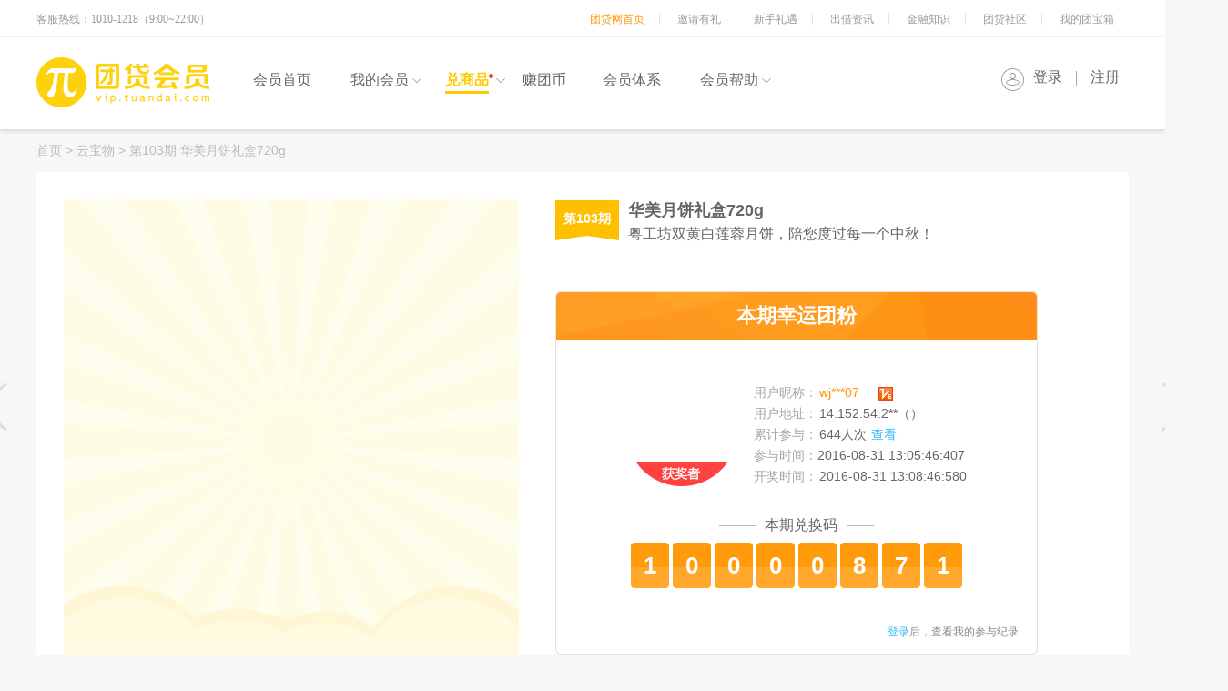

--- FILE ---
content_type: text/html; charset=utf-8
request_url: https://vip.tuandai.com/YunbaoDetail.aspx?Id=a7ebef45-f6a2-42a9-adee-bd4c0d1cff29
body_size: 258676
content:


<!DOCTYPE html PUBLIC "-//W3C//DTD XHTML 1.0 Transitional//EN" "http://www.w3.org/TR/xhtml1/DTD/xhtml1-transitional.dtd">
<html xmlns="http://www.w3.org/1999/xhtml">
<head>    
   <link rel="shortcut icon" href="/favicon.ico?v=2018102602" />
	<meta name="renderer" content="webkit" />
    <meta http-equiv="X-UA-Compatible" content="IE=Edge,chrome=1" >
	  <title>团贷会员服务平台_全心全意，服务团粉！</title>
    <meta name="keywords" content="团贷网、积分商城、团币、商品兑换、抽奖"/>
    <meta name="description" content="团贷会员是团贷网为更好地服务、回馈团粉而建立的，系统依据公平合理的算法赋予用户不同的会员等级及特权，同时集商品兑换、商品抽奖等多种增值服务于一体，为广大团粉提供出借之外的超值回报及尊贵服务。"/>
	<meta http-equiv="Content-Type" content="text/html; charset=utf-8" />
    <link rel="stylesheet" type="text/css" href="/Styles/new_vip_css/vipbase2016.css?v=2017122601" />
	<link rel="stylesheet" type="text/css" href="/Styles/new_vip_css/vippublic2016.css?v=2018110201" />
	<!-- <link rel="stylesheet" type="text/css" href="/Styles/memberpublic.css" /> -->
	<link rel="stylesheet" type="text/css" href="/Scripts/popupDialog/css/pop.css?v=20160325001" />    
    <link rel="stylesheet" type="text/css" href="/Styles/new_vip_css/tcoin_form.css" />
	
    <script type="text/javascript" src="/Scripts/jquery-1.7.2.js" ></script>
    <script type="text/javascript" src="/Scripts/new_vip_js/tCoin_form.js"></script>
    <script type="text/javascript" src="/Scripts/sensorsdata-1.8.5.min.js"></script>
    <script type="text/javascript">
        var Globals = {
            IsLogin: 'False',
            CurrentWebSiteUrl: '/YunbaoDetail.aspx?Id=a7ebef45-f6a2-42a9-adee-bd4c0d1cff29',
            PortalWebsiteUrl: 'https://vip.tuandai.com'
        };
        var LoginBackUrl = 'https://www.tuandai.com/user/login?ReturnUrl=https://vip.tuandai.com/YunbaoDetail.aspx?Id=a7ebef45-f6a2-42a9-adee-bd4c0d1cff29';
        var TDWUrl = 'https://www.tuandai.com';
        var VipUrl = 'https://vip.tuandai.com';
    </script>
        
    <link rel="stylesheet" type="text/css" href="/Styles/new_vip_css/vip_yunbao_detail2016.css?v=20160519001" />
	<link rel="stylesheet" type="text/css" href="/Scripts/popupDialog/css/pop.css" />  

</head>
<body>
<div class="vip-system-container">
    <div class="topbar">
        <div class="topbar-wrap">
            <div class="top-rt l fc9 f12">客服热线：1010-1218（9:00~22:00）</div>
            <div class="topbar-link r f12">
                <a class="on-l" href="https://www.tuandai.com" target="_blank">团贷网首页</a>

                <a href="https://hd.tuandai.com/web/Invitation_sec/index.aspx"  target="_blank">邀请有礼</a>
                <a href="https://hd.tuandai.com/web/newhand/welfare.aspx?tdsource=pcnewweal"  target="_blank">新手礼遇</a>
                <a href="https://www.tuandai.com/article/" target="_blank">出借资讯</a>
                <a href="http://baike.tuandai.com/" target="_blank">金融知识</a>
                <a href="https://bbs.tuandai.com"  target="_blank">团贷社区</a>
                <a class="last" href="https://www.tuandai.com/member/my_prize.aspx" target="_blank">我的团宝箱</a>
            </div>
        </div>
    </div>
    <div class="vip-nav-warp z-in vip-nav-shadow">
        <div class="vip-nav-box">
            <div class="vip-logo">
                <a href="/">
                    <img src="/images/new_vip_images/logo2.png?v=2018101901" alt="" /></a>
            </div>
            
            <div class="vip-nav-box-r">
                <a class=""  href="/">会员首页</a>  
                <div class="l rel navlist">
                    <div class="l fade-in my-vip">
                        <a  class="over " href="/mymember.aspx">我的会员 <span class="vip-icons nav-arrow nav-arrow-down"></span></a>
                        <ul class="nav-sublist dn">
                            <li>
                                <a href="/super_member.aspx"  >超级会员</a>
                            </li>
                        </ul>
                    </div>
                    <div class="l fade-in my-goods ml10">
                        <a class="current" href="/productlist.aspx">兑商品<em class="vip-icons abs red-piont hide-red"></em> <span class="vip-icons nav-arrow nav-arrow-down"></span></a>
                        <ul class="nav-sublist dn">
                            <li>
                                <a class="rel" href="/YunbaoDetail.aspx">云宝物<em class="vip-icons abs red-piont show-red"></em></a>
                            </li>
                            <li>
                                <a href="/default.aspx#prize">抽奖品</a>
                            </li>
                        </ul>
                    </div>
                </div>           
                <a href="/default.aspx#task">赚团币</a>
                <a class="" href="/member_system.aspx">会员体系</a>
                <div class="l rel navlist">
                    <div class="l fade-in my-vip">
                        <a class="over " href="/VipHelp.aspx">会员帮助 <span class="vip-icons nav-arrow nav-arrow-down"></span></a>
                        <ul class="nav-sublist dn">
                            <li>
                                <a href="/VipNoticeList.aspx">网站公告</a>
                            </li>
                        </ul>
                    </div>
                </div>

            </div>
        
            <div class="login-wrap">
                
                <!-- 未登录 s-->
                <div class="un-login">
                    <span class="l vip-icons user-icon"></span>
                    <a class="l" href="https://www.tuandai.com/user/login?ReturnUrl=https://vip.tuandai.com/YunbaoDetail.aspx?Id=a7ebef45-f6a2-42a9-adee-bd4c0d1cff29">登录</a>
                    <em class="l r-line"></em>
                    <a class="l" href="https://www.tuandai.com/user/register?ReturnUrl=https://vip.tuandai.com/YunbaoDetail.aspx?Id=a7ebef45-f6a2-42a9-adee-bd4c0d1cff29">注册</a>
                </div>
                
                <!-- 已登录 e-->
            </div>
        </div>
    </div>

    
<!-- 导航结束 e-->
<!-- banner s-->
    
            <script src="/scripts/jquery.pagination.js" type="text/javascript"></script>
    <script type="text/javascript">
        //var toYunbaoUrl = 'https://vip.tuandai.com/YunbaoDetail.aspx';
        var minTimeUnit=1;
        var yunbaoMaxTime_2=0;
        var validYunbaoTime=0;
        var yunbaoMaxTime_3=198;
        var ToMyProUrl = 'https://vip.tuandai.com/vipcenter/member_center_pro.aspx';
        var downCountSeconds=0;
        var totalTime=990;
        var IsPrized=true;
        var prizedCode='10000871';
        var BindTelNoUrl = 'https://www.tuandai.com/member/Validate/index?from=viptask';
        var toInvestUrl = 'https://www.tuandai.com/pages/invest/invest_list?from=viptask';
        var periodNum = '103';
        var validTuanBi = '0';
        
    </script>

        <script type="text/javascript">
            $(document).ready(function(){
 
                var t=new Date();//你已知的时间
                var t_s=t.getTime();//转化为时间戳毫秒数
                var endDate=new Date();//定义一个新时间
                
                endDate.setTime(t_s+(1000*downCountSeconds+2000));//设置新时间比旧时间多一分钟
                //var endDate = new Date();
                //endDate.setSeconds(endDate.getSeconds() + 2);
                
             
            });
        </script>
    <style type="text/css">
        .g-orange{color:#ffad2c;}
    </style>


<!-- banner e-->
<!-- 团贷会员体系主体 s-->
    <div class="member-body">  
           
    <div class="vip-system-container">
 

<!-- 往期宝物 s-->

<div class="treasure" id="treasure">
    <div class="rel treasure-list">
        <div class="abs vip-icons t-close"></div>
        <div class="dataWrap " id="scrollbar1">                 
            <div class="leftBox viewport">
                <div class="overview" style="top: -40px;">                        
                  <div class="data_box">
                    <ul>
                    
                                <li><a href="/YunbaoDetail.aspx?Id=62476980-1395-4fe2-8da8-b155d90a258a"  title="28元红包">第525期</a></li>
                        
                                <li><a href="/YunbaoDetail.aspx?Id=74a1d1ea-b807-4c36-99d9-5e76e7f06fd7"  title="28元红包">第524期</a></li>
                        
                                <li><a href="/YunbaoDetail.aspx?Id=22b5caee-7926-4d99-9534-5d2ae10c1320"  title="28元红包">第523期</a></li>
                        
                                <li><a href="/YunbaoDetail.aspx?Id=6ac04cfe-da2d-409e-a9ef-9ec9c080f46b"  title="28元红包">第522期</a></li>
                        
                                <li><a href="/YunbaoDetail.aspx?Id=b7a7cd51-6f55-4f19-8961-2ce70fce7a00"  title="28元红包">第521期</a></li>
                        
                                <li><a href="/YunbaoDetail.aspx?Id=27630598-d111-41b5-be34-dc0a6fedd4d8"  title="28元红包">第520期</a></li>
                        
                                <li><a href="/YunbaoDetail.aspx?Id=33010791-a296-45b4-a8de-89307a1850da"  title="28元红包">第519期</a></li>
                        
                                <li><a href="/YunbaoDetail.aspx?Id=718a08e1-8449-4606-a8a0-038f3053b3a8"  title="28元红包">第518期</a></li>
                        
                                <li><a href="/YunbaoDetail.aspx?Id=d1658bad-6a65-44f7-a195-27aafc00955f"  title="28元红包">第517期</a></li>
                        
                                <li><a href="/YunbaoDetail.aspx?Id=2ec22948-dd70-488c-807a-8b9295d8d817"  title="28元红包">第516期</a></li>
                        
                                <li><a href="/YunbaoDetail.aspx?Id=048c787b-b20b-40a5-829b-76b46a1c1050"  title="28元红包">第515期</a></li>
                        
                                <li><a href="/YunbaoDetail.aspx?Id=004ee813-6749-42cd-8c17-19626b09b306"  title="28元红包">第514期</a></li>
                        
                                <li><a href="/YunbaoDetail.aspx?Id=a779e3ba-db8d-48d9-a06d-9af18d2daa2c"  title="28元红包">第513期</a></li>
                        
                                <li><a href="/YunbaoDetail.aspx?Id=9feecb31-e1e2-455e-8cc7-171d8d86adda"  title="28元红包">第512期</a></li>
                        
                                <li><a href="/YunbaoDetail.aspx?Id=3a8efdfc-c623-4fff-b568-65271cce257e"  title="28元红包">第511期</a></li>
                        
                                <li><a href="/YunbaoDetail.aspx?Id=105e340d-c14f-45b6-9659-a42ccfcf6910"  title="28元红包">第510期</a></li>
                        
                                <li><a href="/YunbaoDetail.aspx?Id=992c53c5-5962-4d91-af28-f31ce16b3bdb"  title="28元红包">第509期</a></li>
                        
                                <li><a href="/YunbaoDetail.aspx?Id=e737f802-658d-45e8-ba63-9f8e783fa0ca"  title="28元红包">第508期</a></li>
                        
                                <li><a href="/YunbaoDetail.aspx?Id=9ec833f0-49e2-4054-ac37-e5b208401e00"  title="28元红包">第507期</a></li>
                        
                                <li><a href="/YunbaoDetail.aspx?Id=917e8117-d6b2-4878-9ad0-f68a2cc2d3bf"  title="28元红包">第506期</a></li>
                        
                                <li><a href="/YunbaoDetail.aspx?Id=287bfb7a-ad6c-44e2-b6d2-448654c5f5c8"  title="28元红包">第505期</a></li>
                        
                                <li><a href="/YunbaoDetail.aspx?Id=6b9abb55-c165-4047-be52-f400be892fcb"  title="28元红包">第504期</a></li>
                        
                                <li><a href="/YunbaoDetail.aspx?Id=02ff1e94-9758-4ff4-a1d9-f1fe034a5783"  title="28元红包">第503期</a></li>
                        
                                <li><a href="/YunbaoDetail.aspx?Id=85a953cd-c935-46bf-8854-83a9895158b6"  title="28元红包">第502期</a></li>
                        
                                <li><a href="/YunbaoDetail.aspx?Id=6d796c0f-489e-47f1-954f-d2d8c29f78d8"  title="28元红包">第501期</a></li>
                        
                                <li><a href="/YunbaoDetail.aspx?Id=af216cef-04da-4911-9c2b-cd59f6a5f514"  title="28元红包">第500期</a></li>
                        
                                <li><a href="/YunbaoDetail.aspx?Id=91bc0f24-6a39-43ee-b919-f649cddfd1e4"  title="28元红包">第499期</a></li>
                        
                                <li><a href="/YunbaoDetail.aspx?Id=82700572-6f3a-4149-98f5-bbf5350e9200"  title="28元红包">第498期</a></li>
                        
                                <li><a href="/YunbaoDetail.aspx?Id=4bb41aa8-2fd6-49bc-82eb-1cb100fe1b0d"  title="28元红包">第497期</a></li>
                        
                                <li><a href="/YunbaoDetail.aspx?Id=e74ccf85-bc7b-4e75-80bc-df7263cdb159"  title="28元红包">第496期</a></li>
                        
                                <li><a href="/YunbaoDetail.aspx?Id=967ac770-e208-4800-971f-12bc499dc3a8"  title="28元红包">第495期</a></li>
                        
                                <li><a href="/YunbaoDetail.aspx?Id=850d7394-ad7b-490f-9a29-0685423d1fbf"  title="28元红包">第494期</a></li>
                        
                                <li><a href="/YunbaoDetail.aspx?Id=57230fd7-d331-4be6-867a-3bd820070aca"  title="28元红包">第493期</a></li>
                        
                                <li><a href="/YunbaoDetail.aspx?Id=98a6b594-8f80-4c17-b221-1482c5a68cc4"  title="28元红包">第492期</a></li>
                        
                                <li><a href="/YunbaoDetail.aspx?Id=d0978772-0aa3-47ed-a092-f4fd70e4cfe1"  title="28元红包">第491期</a></li>
                        
                                <li><a href="/YunbaoDetail.aspx?Id=dacf282e-899c-44e3-9122-0b4ff64ab44f"  title="28元红包">第490期</a></li>
                        
                                <li><a href="/YunbaoDetail.aspx?Id=2d79f58f-7ec0-4ba8-bc1e-0f80c76321e6"  title="28元红包">第489期</a></li>
                        
                                <li><a href="/YunbaoDetail.aspx?Id=e4960d0e-d941-485c-9a39-dc1429cf43f7"  title="28元红包">第488期</a></li>
                        
                                <li><a href="/YunbaoDetail.aspx?Id=980917e6-234a-4c42-9324-0374405c2843"  title="28元红包">第487期</a></li>
                        
                                <li><a href="/YunbaoDetail.aspx?Id=4783afcf-1285-4e77-ad92-bb318e7149cd"  title="28元红包">第486期</a></li>
                        
                                <li><a href="/YunbaoDetail.aspx?Id=57f7f881-a6dc-4589-a88d-1b9f3ee5abae"  title="28元红包">第485期</a></li>
                        
                                <li><a href="/YunbaoDetail.aspx?Id=de1d60db-cb4a-4472-8bbc-18e9064b6d24"  title="28元红包">第484期</a></li>
                        
                                <li><a href="/YunbaoDetail.aspx?Id=1995f753-da2e-43a0-85f6-ee134f1bd196"  title="28元红包">第483期</a></li>
                        
                                <li><a href="/YunbaoDetail.aspx?Id=f0ce44d8-02a9-4133-bcd7-5b847c683667"  title="28元红包">第482期</a></li>
                        
                                <li><a href="/YunbaoDetail.aspx?Id=d482ff29-b21d-48e2-8e02-36f097932f9f"  title="28元红包">第481期</a></li>
                        
                                <li><a href="/YunbaoDetail.aspx?Id=c941ce21-f338-4edc-835f-eec9e8fb638f"  title="28元红包">第480期</a></li>
                        
                                <li><a href="/YunbaoDetail.aspx?Id=7bb83ddb-9899-4cca-8c06-9d1a8ef00e37"  title="28元红包">第479期</a></li>
                        
                                <li><a href="/YunbaoDetail.aspx?Id=e3081810-8d7d-4395-a2fd-e35135a44667"  title="28元红包">第478期</a></li>
                        
                                <li><a href="/YunbaoDetail.aspx?Id=b3c04611-2979-4c3a-be14-1d5061f7e954"  title="28元红包">第477期</a></li>
                        
                                <li><a href="/YunbaoDetail.aspx?Id=f273a6d8-2f0f-4b90-afb2-896273ab92e2"  title="28元红包">第476期</a></li>
                        
                                <li><a href="/YunbaoDetail.aspx?Id=364dc167-321b-405e-adb4-bde9a03b5111"  title="28元红包">第475期</a></li>
                        
                                <li><a href="/YunbaoDetail.aspx?Id=e15df5fb-ee96-426d-a2de-56314e57a49d"  title="28元红包">第474期</a></li>
                        
                                <li><a href="/YunbaoDetail.aspx?Id=2a9ef562-422b-4615-8803-6819f66d8ced"  title="28元红包">第473期</a></li>
                        
                                <li><a href="/YunbaoDetail.aspx?Id=033171c2-3904-45de-a3a6-1da6ede5328b"  title="28元红包">第472期</a></li>
                        
                                <li><a href="/YunbaoDetail.aspx?Id=2d83e7f4-6c09-42e7-ae04-06b5c1d3b992"  title="28元红包">第471期</a></li>
                        
                                <li><a href="/YunbaoDetail.aspx?Id=89fcb174-bf98-4a09-84ce-a14f07cba6e8"  title="28元红包">第470期</a></li>
                        
                                <li><a href="/YunbaoDetail.aspx?Id=c3c9b078-b69d-4e5e-b622-eb2786639d55"  title="28元红包">第469期</a></li>
                        
                                <li><a href="/YunbaoDetail.aspx?Id=8a9788b5-4d13-4020-b239-74f0c750ce55"  title="28元红包">第468期</a></li>
                        
                                <li><a href="/YunbaoDetail.aspx?Id=e11e6bd9-2164-4f53-94ad-dad3faaea1ea"  title="28元红包">第467期</a></li>
                        
                                <li><a href="/YunbaoDetail.aspx?Id=d2146a4f-a8d3-4551-9fe6-e33f4d07ef77"  title="28元红包">第466期</a></li>
                        
                                <li><a href="/YunbaoDetail.aspx?Id=10936f0c-5fb7-4f3c-8421-0e2b2a6a9fa9"  title="28元红包">第465期</a></li>
                        
                                <li><a href="/YunbaoDetail.aspx?Id=398cf3b1-c7ac-4c16-bccc-4e61e77f69f5"  title="28元红包">第464期</a></li>
                        
                                <li><a href="/YunbaoDetail.aspx?Id=2592933b-7c74-48b2-9330-2fd3ee4034a9"  title="28元红包">第463期</a></li>
                        
                                <li><a href="/YunbaoDetail.aspx?Id=bbca8bff-fc9d-44df-9662-3b9f608bcb0b"  title="28元红包">第462期</a></li>
                        
                                <li><a href="/YunbaoDetail.aspx?Id=c2117592-9e8f-41bd-b69f-222dcf600507"  title="28元红包">第461期</a></li>
                        
                                <li><a href="/YunbaoDetail.aspx?Id=0254c1ca-1243-460e-aa26-14c164fd7f5b"  title="28元红包">第460期</a></li>
                        
                                <li><a href="/YunbaoDetail.aspx?Id=31e028cb-de67-4234-baa7-e5a58485ec0a"  title="28元红包">第459期</a></li>
                        
                                <li><a href="/YunbaoDetail.aspx?Id=3ff6bfd8-cead-4ab8-99ce-d86d565d193d"  title="28元红包">第458期</a></li>
                        
                                <li><a href="/YunbaoDetail.aspx?Id=d24ae710-2cf3-4a9f-856b-5ece108994e1"  title="28元红包">第457期</a></li>
                        
                                <li><a href="/YunbaoDetail.aspx?Id=57a0b50e-4573-4211-bd85-fed4619682de"  title="28元红包">第456期</a></li>
                        
                                <li><a href="/YunbaoDetail.aspx?Id=670873f9-2ea9-4467-bef9-773f3d777f4a"  title="28元红包">第455期</a></li>
                        
                                <li><a href="/YunbaoDetail.aspx?Id=3704357a-e5ea-416a-a0ee-7161b9cd63ea"  title="28元红包">第454期</a></li>
                        
                                <li><a href="/YunbaoDetail.aspx?Id=b711c49a-de01-4ed8-88e4-0f76b586d374"  title="28元红包">第453期</a></li>
                        
                                <li><a href="/YunbaoDetail.aspx?Id=8270cff0-efc1-4d2f-a3d1-0d44ec7b1160"  title="28元红包">第452期</a></li>
                        
                                <li><a href="/YunbaoDetail.aspx?Id=5b3defb9-7a84-48b7-9ff9-3821eea9b0ee"  title="28元红包">第451期</a></li>
                        
                                <li><a href="/YunbaoDetail.aspx?Id=4d4bba5c-40d0-47cb-acb6-90698ed3b6ca"  title="28元红包">第450期</a></li>
                        
                                <li><a href="/YunbaoDetail.aspx?Id=49fcb056-c791-4962-99a8-3cd4222d6d48"  title="28元红包">第449期</a></li>
                        
                                <li><a href="/YunbaoDetail.aspx?Id=16ddacef-e227-4be0-a4b9-a670aee73ee7"  title="28元红包">第448期</a></li>
                        
                                <li><a href="/YunbaoDetail.aspx?Id=9c169d72-e3f5-4b39-9d59-309f7576fe20"  title="28元红包">第447期</a></li>
                        
                                <li><a href="/YunbaoDetail.aspx?Id=2289d3e3-b6e8-4e29-83f5-2079205f62ba"  title="28元红包">第446期</a></li>
                        
                                <li><a href="/YunbaoDetail.aspx?Id=6e7eac59-7f2e-46a1-b9a7-041aec340782"  title="28元红包">第445期</a></li>
                        
                                <li><a href="/YunbaoDetail.aspx?Id=4eca363c-812b-46d6-907d-1132d96315e5"  title="28元红包">第444期</a></li>
                        
                                <li><a href="/YunbaoDetail.aspx?Id=5d488cff-c31f-42f5-9eae-b8181691598d"  title="28元红包">第443期</a></li>
                        
                                <li><a href="/YunbaoDetail.aspx?Id=538712bd-d05f-4d24-875b-b2426d5c24e1"  title="28元红包">第442期</a></li>
                        
                                <li><a href="/YunbaoDetail.aspx?Id=9551999e-1a28-4539-98dc-1bf33661eb15"  title="28元红包">第441期</a></li>
                        
                                <li><a href="/YunbaoDetail.aspx?Id=6a1c8197-61b8-4b40-9df4-fe51bf42d5ec"  title="28元红包">第440期</a></li>
                        
                                <li><a href="/YunbaoDetail.aspx?Id=17cd8f41-8d44-4e42-9680-058dee3500d8"  title="28元红包">第439期</a></li>
                        
                                <li><a href="/YunbaoDetail.aspx?Id=283dd7fa-afe1-4ab4-a8a7-beccf2e1cf34"  title="28元红包">第438期</a></li>
                        
                                <li><a href="/YunbaoDetail.aspx?Id=b7863b02-5889-4c42-80f9-a45e22fc918c"  title="28元红包">第437期</a></li>
                        
                                <li><a href="/YunbaoDetail.aspx?Id=4c093d27-3573-4cf6-b53b-52821a5cd92f"  title="28元红包">第436期</a></li>
                        
                                <li><a href="/YunbaoDetail.aspx?Id=9df24e76-3044-47cb-8d0b-4e3465610a94"  title="28元红包">第435期</a></li>
                        
                                <li><a href="/YunbaoDetail.aspx?Id=968d9af6-2fb9-41cb-ad0a-ee9110a7f3d2"  title="28元红包">第434期</a></li>
                        
                                <li><a href="/YunbaoDetail.aspx?Id=5b3305bd-a0db-4cdb-b43e-622cbea8ca4f"  title="28元红包">第433期</a></li>
                        
                                <li><a href="/YunbaoDetail.aspx?Id=1eea4e9c-7367-4821-a90b-0db1e1257848"  title="28元红包">第432期</a></li>
                        
                                <li><a href="/YunbaoDetail.aspx?Id=23c4b53e-f160-4dc1-8234-c16f2c40f6ea"  title="28元红包">第431期</a></li>
                        
                                <li><a href="/YunbaoDetail.aspx?Id=fde49930-aa49-4ec6-95a4-12528a41a8f7"  title="28元红包">第430期</a></li>
                        
                                <li><a href="/YunbaoDetail.aspx?Id=ee6bc885-f778-4f14-9d3e-ee04510db32c"  title="28元红包">第429期</a></li>
                        
                                <li><a href="/YunbaoDetail.aspx?Id=3d1dbbcd-f00c-40c7-943a-7ea9458307c0"  title="28元红包">第428期</a></li>
                        
                                <li><a href="/YunbaoDetail.aspx?Id=d2e74aaa-12c2-4155-bb0c-113a2cbbb3e0"  title="28元红包">第427期</a></li>
                        
                                <li><a href="/YunbaoDetail.aspx?Id=0285a621-8198-4504-ba27-2f5665b33135"  title="28元红包">第426期</a></li>
                        
                                <li><a href="/YunbaoDetail.aspx?Id=d0091ddc-f04e-4420-9716-bb5bdd89ac6d"  title="28元红包">第425期</a></li>
                        
                                <li><a href="/YunbaoDetail.aspx?Id=d91d66dc-30d4-4aae-9eec-0f97292b2746"  title="28元红包">第424期</a></li>
                        
                                <li><a href="/YunbaoDetail.aspx?Id=d847f63d-bff6-4a6c-bc9e-d2cb4de110cb"  title="28元红包">第423期</a></li>
                        
                                <li><a href="/YunbaoDetail.aspx?Id=7d6c929f-9c0e-46c8-9011-d2e12f934645"  title="28元红包">第422期</a></li>
                        
                                <li><a href="/YunbaoDetail.aspx?Id=f5e2626f-3e60-4783-ab98-36173779e20f"  title="28元红包">第421期</a></li>
                        
                                <li><a href="/YunbaoDetail.aspx?Id=288c5b5e-dbd7-4046-8b03-26160d21dfbb"  title="28元红包">第420期</a></li>
                        
                                <li><a href="/YunbaoDetail.aspx?Id=6f75b4fe-7261-4491-939b-61c32df877c1"  title="28元红包">第419期</a></li>
                        
                                <li><a href="/YunbaoDetail.aspx?Id=e1306afe-29df-44cb-8359-c8a0f52d0bfa"  title="28元红包">第418期</a></li>
                        
                                <li><a href="/YunbaoDetail.aspx?Id=8452d811-1ddd-4d65-bef7-dacd92a4cab9"  title="28元红包">第417期</a></li>
                        
                                <li><a href="/YunbaoDetail.aspx?Id=3a08a817-fb67-4948-b5dd-a9df67bb0a43"  title="28元红包">第416期</a></li>
                        
                                <li><a href="/YunbaoDetail.aspx?Id=3ff0e712-2269-42ca-92ca-aac3b7961894"  title="28元红包">第415期</a></li>
                        
                                <li><a href="/YunbaoDetail.aspx?Id=1072c3d5-77af-4eaa-8787-1c040c505534"  title="28元红包">第414期</a></li>
                        
                                <li><a href="/YunbaoDetail.aspx?Id=46018a72-44d4-4748-adfb-7695be83b7ea"  title="28元红包">第413期</a></li>
                        
                                <li><a href="/YunbaoDetail.aspx?Id=5367c535-04ee-4327-a1bb-8b75c7152780"  title="28元红包">第412期</a></li>
                        
                                <li><a href="/YunbaoDetail.aspx?Id=d95eb96d-d054-4942-80b0-78c9afe4af8c"  title="28元红包">第411期</a></li>
                        
                                <li><a href="/YunbaoDetail.aspx?Id=161147a0-be40-4c39-8751-e7a246d33850"  title="28元红包">第410期</a></li>
                        
                                <li><a href="/YunbaoDetail.aspx?Id=c042103c-f85d-4f72-ac98-0c1114eb1302"  title="28元红包">第409期</a></li>
                        
                                <li><a href="/YunbaoDetail.aspx?Id=f2047fc9-4c63-4311-a77d-52292b0acd7e"  title="28元红包">第408期</a></li>
                        
                                <li><a href="/YunbaoDetail.aspx?Id=8ca762e3-f384-4018-a007-bb2c96de1765"  title="28元红包">第407期</a></li>
                        
                                <li><a href="/YunbaoDetail.aspx?Id=056a0dfa-0d64-40c7-ab22-f1690d12517b"  title="28元红包">第406期</a></li>
                        
                                <li><a href="/YunbaoDetail.aspx?Id=712a8cc7-2967-4f22-9183-41525e11d660"  title="28元红包">第405期</a></li>
                        
                                <li><a href="/YunbaoDetail.aspx?Id=8e8c4f69-f832-46c9-a798-ea95081700f9"  title="28元红包">第404期</a></li>
                        
                                <li><a href="/YunbaoDetail.aspx?Id=7e6d4a4e-9184-4b13-9d85-124efaf7be95"  title="28元红包">第403期</a></li>
                        
                                <li><a href="/YunbaoDetail.aspx?Id=90170588-05e2-4260-8fe8-58c347add9de"  title="28元红包">第402期</a></li>
                        
                                <li><a href="/YunbaoDetail.aspx?Id=638e9276-07ea-4dd0-9ff6-719e1f582325"  title="28元红包">第401期</a></li>
                        
                                <li><a href="/YunbaoDetail.aspx?Id=7bc02776-2743-4e67-b7c7-9c7faf1ff2e6"  title="28元红包">第400期</a></li>
                        
                                <li><a href="/YunbaoDetail.aspx?Id=861607b3-c328-49dc-93c4-2459128bc7d9"  title="28元红包">第399期</a></li>
                        
                                <li><a href="/YunbaoDetail.aspx?Id=f8549e4c-ba99-4f11-9d74-e36352dc68f7"  title="28元红包">第398期</a></li>
                        
                                <li><a href="/YunbaoDetail.aspx?Id=fb723066-c98d-4289-a64c-d41a00941525"  title="28元红包">第397期</a></li>
                        
                                <li><a href="/YunbaoDetail.aspx?Id=109ed20f-783d-4071-b05d-e4bd5b864fd9"  title="28元红包">第396期</a></li>
                        
                                <li><a href="/YunbaoDetail.aspx?Id=84249b54-5ad2-4b61-80c4-b380cda54f5e"  title="28元红包">第395期</a></li>
                        
                                <li><a href="/YunbaoDetail.aspx?Id=a4deaff0-99b1-4f77-b5ad-3ddea238584e"  title="28元红包">第394期</a></li>
                        
                                <li><a href="/YunbaoDetail.aspx?Id=b80f6598-b1e4-4562-80f4-ed48b5d294a3"  title="28元红包">第393期</a></li>
                        
                                <li><a href="/YunbaoDetail.aspx?Id=2d00d487-8783-41ce-a8db-b05b5f7cb852"  title="28元红包">第392期</a></li>
                        
                                <li><a href="/YunbaoDetail.aspx?Id=64cc90ca-5891-4c8f-9ef0-b09d657ddf7f"  title="28元红包">第391期</a></li>
                        
                                <li><a href="/YunbaoDetail.aspx?Id=878285c0-df61-48f3-ad4e-6c0aae03d509"  title="28元红包">第390期</a></li>
                        
                                <li><a href="/YunbaoDetail.aspx?Id=bf346d0f-fdc9-4191-947a-15dbef2337cc"  title="28元红包">第389期</a></li>
                        
                                <li><a href="/YunbaoDetail.aspx?Id=944a2647-c19a-42b5-8902-c67aec782215"  title="28元红包">第388期</a></li>
                        
                                <li><a href="/YunbaoDetail.aspx?Id=48fd083f-c3a3-4b36-b0ff-03825f60d6a5"  title="28元红包">第387期</a></li>
                        
                                <li><a href="/YunbaoDetail.aspx?Id=18d5543d-5173-4ad4-b73e-e2713df41f53"  title="28元红包">第386期</a></li>
                        
                                <li><a href="/YunbaoDetail.aspx?Id=fbe610b8-b2fd-4b1c-a2d8-81a65b6f831e"  title="28元红包">第385期</a></li>
                        
                                <li><a href="/YunbaoDetail.aspx?Id=05d88dfd-f064-460f-97e0-d243832287fe"  title="28元红包">第384期</a></li>
                        
                                <li><a href="/YunbaoDetail.aspx?Id=ed7df473-c15a-4349-a796-1dd6d81abbf4"  title="28元红包">第383期</a></li>
                        
                                <li><a href="/YunbaoDetail.aspx?Id=bd66c067-83a1-4540-9854-e557aa7ad2d7"  title="28元红包">第382期</a></li>
                        
                                <li><a href="/YunbaoDetail.aspx?Id=04b9979d-9710-4572-ba34-49946d91511e"  title="28元红包">第381期</a></li>
                        
                                <li><a href="/YunbaoDetail.aspx?Id=8517c3d7-cc0b-4c45-8d74-81601c3f66e6"  title="28元红包">第380期</a></li>
                        
                                <li><a href="/YunbaoDetail.aspx?Id=38542158-3e73-487f-8711-5eef1faaf40d"  title="28元红包">第379期</a></li>
                        
                                <li><a href="/YunbaoDetail.aspx?Id=9b95e7d1-3d69-417d-9062-045daadbbb82"  title="28元红包">第378期</a></li>
                        
                                <li><a href="/YunbaoDetail.aspx?Id=06df7caf-8cbc-460b-919e-febcac9fe74b"  title="28元红包">第377期</a></li>
                        
                                <li><a href="/YunbaoDetail.aspx?Id=e357a677-b263-45b5-bcb4-6ee10099d155"  title="28元红包">第376期</a></li>
                        
                                <li><a href="/YunbaoDetail.aspx?Id=aaf89046-a27b-444a-905c-ed042c8da4ff"  title="28元红包">第375期</a></li>
                        
                                <li><a href="/YunbaoDetail.aspx?Id=cc84b2b6-f7ad-4110-8d48-8b7822cab808"  title="28元红包">第374期</a></li>
                        
                                <li><a href="/YunbaoDetail.aspx?Id=d5864ea6-f26d-4736-a92f-48ae6faf1ff0"  title="28元红包">第373期</a></li>
                        
                                <li><a href="/YunbaoDetail.aspx?Id=0b15de26-05be-48d1-b1f7-2ceb1cbda222"  title="28元红包">第372期</a></li>
                        
                                <li><a href="/YunbaoDetail.aspx?Id=c36f881a-1847-44f6-a901-39fb3e9d09d8"  title="28元红包">第371期</a></li>
                        
                                <li><a href="/YunbaoDetail.aspx?Id=c03c4ce9-309c-4dd0-9a94-5c8727e229ce"  title="28元红包">第370期</a></li>
                        
                                <li><a href="/YunbaoDetail.aspx?Id=5ef56ee1-d732-4242-b4ef-14e36c4636de"  title="28元红包">第369期</a></li>
                        
                                <li><a href="/YunbaoDetail.aspx?Id=51572df8-a4c5-464d-9d31-1bcfc371757e"  title="28元红包">第368期</a></li>
                        
                                <li><a href="/YunbaoDetail.aspx?Id=f00575bb-bddb-4bde-8267-10d1e7a844e4"  title="28元红包">第367期</a></li>
                        
                                <li><a href="/YunbaoDetail.aspx?Id=f213b78e-fe03-4f22-9ae5-ff788412f866"  title="28元红包">第366期</a></li>
                        
                                <li><a href="/YunbaoDetail.aspx?Id=ebe71a68-78e0-4006-8427-6d86aced4d0c"  title="28元红包">第365期</a></li>
                        
                                <li><a href="/YunbaoDetail.aspx?Id=cec8b829-249d-4520-9b6d-466d45ba590d"  title="28元红包">第364期</a></li>
                        
                                <li><a href="/YunbaoDetail.aspx?Id=7278e31d-f8bf-45bb-994c-ae03aaddcc1e"  title="28元红包">第363期</a></li>
                        
                                <li><a href="/YunbaoDetail.aspx?Id=db396578-222d-47cf-ae23-8c52c8ad372c"  title="28元红包">第362期</a></li>
                        
                                <li><a href="/YunbaoDetail.aspx?Id=ac8f784f-da1e-47d8-a544-10bba3ac49ef"  title="28元红包">第361期</a></li>
                        
                                <li><a href="/YunbaoDetail.aspx?Id=28ff14d0-aa86-49cd-b174-17fc501cdce5"  title="28元红包">第360期</a></li>
                        
                                <li><a href="/YunbaoDetail.aspx?Id=cb933499-0767-46a8-a27d-c8a98504f76f"  title="28元红包">第359期</a></li>
                        
                                <li><a href="/YunbaoDetail.aspx?Id=a3457b6e-1946-4826-b508-03e61626167f"  title="28元红包">第358期</a></li>
                        
                                <li><a href="/YunbaoDetail.aspx?Id=b796d146-c074-4a3c-b425-2f6c7c90b79f"  title="28元红包">第357期</a></li>
                        
                                <li><a href="/YunbaoDetail.aspx?Id=a4eb96a9-3736-407a-a2b9-5a20ddb3d4a9"  title="28元红包">第356期</a></li>
                        
                                <li><a href="/YunbaoDetail.aspx?Id=d0c6fa32-97e2-4356-aab2-490abffbe6db"  title="28元红包">第355期</a></li>
                        
                                <li><a href="/YunbaoDetail.aspx?Id=66662edc-25ae-40aa-9d6a-c43830609287"  title="28元红包">第354期</a></li>
                        
                                <li><a href="/YunbaoDetail.aspx?Id=b55e5337-80af-4bdd-a636-10ef8cfd178c"  title="28元红包">第353期</a></li>
                        
                                <li><a href="/YunbaoDetail.aspx?Id=da2329b7-0ce8-415b-a80e-91ca9d8560e1"  title="28元红包">第352期</a></li>
                        
                                <li><a href="/YunbaoDetail.aspx?Id=3e72db1d-f84e-41c1-8a2e-57402fe10be6"  title="28元红包">第351期</a></li>
                        
                                <li><a href="/YunbaoDetail.aspx?Id=d9872f3d-978d-437b-9fe7-f7fc4ae07110"  title="28元红包">第350期</a></li>
                        
                                <li><a href="/YunbaoDetail.aspx?Id=24f29414-748b-4935-b816-38e1030e8de8"  title="28元红包">第349期</a></li>
                        
                                <li><a href="/YunbaoDetail.aspx?Id=da783687-f0a9-4a28-82b4-cec7c4c517a0"  title="28元红包">第348期</a></li>
                        
                                <li><a href="/YunbaoDetail.aspx?Id=bdd4b6e9-e90d-49b5-ae00-f601bedb6592"  title="28元红包">第347期</a></li>
                        
                                <li><a href="/YunbaoDetail.aspx?Id=17e34346-43cf-402f-a6fe-ab02ccd97069"  title="28元红包">第346期</a></li>
                        
                                <li><a href="/YunbaoDetail.aspx?Id=72a3b439-df5e-4912-badb-519ac539b6e4"  title="28元红包">第345期</a></li>
                        
                                <li><a href="/YunbaoDetail.aspx?Id=15f4cf47-ac46-40f7-bbeb-e7f661ea573b"  title="28元红包">第344期</a></li>
                        
                                <li><a href="/YunbaoDetail.aspx?Id=f291740e-9a58-4ff0-bab2-cb464b81ccad"  title="28元红包">第343期</a></li>
                        
                                <li><a href="/YunbaoDetail.aspx?Id=7051df2b-f98d-45b6-99a2-d26731e84de3"  title="28元红包">第342期</a></li>
                        
                                <li><a href="/YunbaoDetail.aspx?Id=14e9c223-7b7f-487f-a67e-10999fd2eac6"  title="28元红包">第341期</a></li>
                        
                                <li><a href="/YunbaoDetail.aspx?Id=41460ae5-5c09-44fa-967d-fde7bf95bde7"  title="28元红包">第340期</a></li>
                        
                                <li><a href="/YunbaoDetail.aspx?Id=fa3dd48e-e50b-4378-afce-65567afb958a"  title="28元红包">第339期</a></li>
                        
                                <li><a href="/YunbaoDetail.aspx?Id=88d4e67c-1e9d-45ae-a498-5f3dadc4ff29"  title="28元红包">第338期</a></li>
                        
                                <li><a href="/YunbaoDetail.aspx?Id=5ec5b116-bc39-417a-b00e-8e92ecd9a6df"  title="28元红包">第337期</a></li>
                        
                                <li><a href="/YunbaoDetail.aspx?Id=9c7bf38e-682b-4dca-a7ea-58b6dbe0ebc9"  title="28元红包">第336期</a></li>
                        
                                <li><a href="/YunbaoDetail.aspx?Id=d4ce6725-c271-46a5-96f4-87490bdfd5c0"  title="28元红包">第335期</a></li>
                        
                                <li><a href="/YunbaoDetail.aspx?Id=8d3e1720-ccef-46b6-bad9-586d9b9c5c6b"  title="28元红包">第334期</a></li>
                        
                                <li><a href="/YunbaoDetail.aspx?Id=abad3ce9-307f-47b2-8686-5c6e3445a801"  title="28元红包">第333期</a></li>
                        
                                <li><a href="/YunbaoDetail.aspx?Id=ec4149aa-c3ef-4fef-8897-ff4ca9d2ab5b"  title="28元红包">第332期</a></li>
                        
                                <li><a href="/YunbaoDetail.aspx?Id=d84eb472-998e-4b95-84f6-6b53fa7c7476"  title="28元红包">第331期</a></li>
                        
                                <li><a href="/YunbaoDetail.aspx?Id=2a61c832-f17a-4286-b255-0c304d9b2518"  title="28元红包">第330期</a></li>
                        
                                <li><a href="/YunbaoDetail.aspx?Id=d2c49e1a-bb31-4af4-80d2-c16b43799876"  title="28元红包">第329期</a></li>
                        
                                <li><a href="/YunbaoDetail.aspx?Id=aae827bf-9d76-4a93-a909-007e3cabb57a"  title="28元红包">第328期</a></li>
                        
                                <li><a href="/YunbaoDetail.aspx?Id=1f280875-d75e-497d-9e28-8fed3cccbb54"  title="88元红包">第327期</a></li>
                        
                                <li><a href="/YunbaoDetail.aspx?Id=a704070c-8b74-49c2-b667-ca97951987d9"  title="88元红包">第326期</a></li>
                        
                                <li><a href="/YunbaoDetail.aspx?Id=26c5f2ed-737d-4f61-b084-f47408ce6fbd"  title="28元红包">第325期</a></li>
                        
                                <li><a href="/YunbaoDetail.aspx?Id=e8de09ce-dae3-4662-80a3-857b6e8d5519"  title="28元红包">第324期</a></li>
                        
                                <li><a href="/YunbaoDetail.aspx?Id=7d3616bd-a3b9-4a7c-ad8f-17bfb139b340"  title="28元红包">第323期</a></li>
                        
                                <li><a href="/YunbaoDetail.aspx?Id=cbcd7d58-f9f9-41a6-91a0-11c4b17d3a8b"  title="28元红包">第322期</a></li>
                        
                                <li><a href="/YunbaoDetail.aspx?Id=b98c4108-ee60-43a8-9d8a-d9cbf8e0d336"  title="28元红包">第321期</a></li>
                        
                                <li><a href="/YunbaoDetail.aspx?Id=89b93b4e-667d-4219-b02a-86ddc3f3c878"  title="28元红包">第320期</a></li>
                        
                                <li><a href="/YunbaoDetail.aspx?Id=0b4ec30a-5938-4ebd-9fe0-fc90a879fed7"  title="28元红包">第319期</a></li>
                        
                                <li><a href="/YunbaoDetail.aspx?Id=26146364-3081-41e1-aa86-a1013b272db7"  title="28元红包">第318期</a></li>
                        
                                <li><a href="/YunbaoDetail.aspx?Id=0bf2ac59-3c47-45fe-a067-5a4739f86403"  title="28元红包">第317期</a></li>
                        
                                <li><a href="/YunbaoDetail.aspx?Id=dc9ac54b-a61b-4a84-8afb-a7f144477b09"  title="28元红包">第316期</a></li>
                        
                                <li><a href="/YunbaoDetail.aspx?Id=c8fbe9b0-5120-4972-92d5-ced7e86460ef"  title="28元红包">第315期</a></li>
                        
                                <li><a href="/YunbaoDetail.aspx?Id=d1b94ecf-1f14-4499-97cc-3097da294c3a"  title="28元红包">第314期</a></li>
                        
                                <li><a href="/YunbaoDetail.aspx?Id=9927e66c-f51f-4d38-8f36-9882c0781740"  title="28元红包">第313期</a></li>
                        
                                <li><a href="/YunbaoDetail.aspx?Id=4f16066b-4c1e-4e87-b773-b030983c4b2d"  title="28元红包">第312期</a></li>
                        
                                <li><a href="/YunbaoDetail.aspx?Id=8f2dbb9a-889e-407d-b881-523e69cda78b"  title="28元红包">第311期</a></li>
                        
                                <li><a href="/YunbaoDetail.aspx?Id=60f48bb7-b24d-4721-b8a8-bf18940ca085"  title="28元红包">第310期</a></li>
                        
                                <li><a href="/YunbaoDetail.aspx?Id=5c799180-7d9a-47a8-9576-ba9a09d01489"  title="28元红包">第309期</a></li>
                        
                                <li><a href="/YunbaoDetail.aspx?Id=c0167f69-e83a-48b7-ad13-3869ad6393cf"  title="28元红包">第308期</a></li>
                        
                                <li><a href="/YunbaoDetail.aspx?Id=bc76b704-8e0b-4ab5-8fc8-4ec9d6c2cdc4"  title="28元红包">第307期</a></li>
                        
                                <li><a href="/YunbaoDetail.aspx?Id=d94e1371-8934-40a4-a4bc-5d306634667d"  title="28元红包">第306期</a></li>
                        
                                <li><a href="/YunbaoDetail.aspx?Id=a9066da8-7fb8-4814-bdb6-501d2eb6d0ab"  title="28元红包">第305期</a></li>
                        
                                <li><a href="/YunbaoDetail.aspx?Id=9129f7a8-7b36-452c-8c2a-4b77be176daa"  title="28元红包">第304期</a></li>
                        
                                <li><a href="/YunbaoDetail.aspx?Id=29f7431b-1f78-4948-bd58-d4ec08d7feb3"  title="28元红包">第303期</a></li>
                        
                                <li><a href="/YunbaoDetail.aspx?Id=15077ef5-3b1f-4d5f-ac2d-2bb7ab156a0f"  title="28元红包">第302期</a></li>
                        
                                <li><a href="/YunbaoDetail.aspx?Id=8cc4bd00-5593-4001-969f-a0e1166aa770"  title="28元红包">第301期</a></li>
                        
                                <li><a href="/YunbaoDetail.aspx?Id=7e9a452d-f81b-4941-9b61-67dfb77d5e27"  title="28元红包">第300期</a></li>
                        
                                <li><a href="/YunbaoDetail.aspx?Id=a77404a5-7c94-4748-84db-3444e9ac3cf4"  title="28元红包">第299期</a></li>
                        
                                <li><a href="/YunbaoDetail.aspx?Id=fb30b7f1-b963-40ed-b81f-ab32d5b918a6"  title="28元红包">第298期</a></li>
                        
                                <li><a href="/YunbaoDetail.aspx?Id=425fc427-a8cc-44f6-b446-29b2c2d51f5f"  title="28元红包">第297期</a></li>
                        
                                <li><a href="/YunbaoDetail.aspx?Id=46716a54-40e9-45f0-b471-9d123ba19551"  title="28元红包">第296期</a></li>
                        
                                <li><a href="/YunbaoDetail.aspx?Id=f8143365-5c96-4774-a0af-ff10e296f92b"  title="28元红包">第295期</a></li>
                        
                                <li><a href="/YunbaoDetail.aspx?Id=9211e6a9-0489-45a0-bae5-6ca49203a7c4"  title="28元红包">第294期</a></li>
                        
                                <li><a href="/YunbaoDetail.aspx?Id=727d94e0-6913-48f4-b0c2-92459339cf9d"  title="28元红包">第293期</a></li>
                        
                                <li><a href="/YunbaoDetail.aspx?Id=2fe9f8c7-16d9-4ae7-9b74-76be62a35d8d"  title="28元红包">第292期</a></li>
                        
                                <li><a href="/YunbaoDetail.aspx?Id=dfb51077-efd2-4dfa-9ece-b0cd08201b0e"  title="28元红包">第291期</a></li>
                        
                                <li><a href="/YunbaoDetail.aspx?Id=738bdcf2-f097-4a0f-8d9e-12ed71d87ea6"  title="28元红包">第290期</a></li>
                        
                                <li><a href="/YunbaoDetail.aspx?Id=0e0264de-0df6-4625-8d4f-1332ab917f35"  title="28元红包">第289期</a></li>
                        
                                <li><a href="/YunbaoDetail.aspx?Id=3748328e-2b15-4d0f-bb16-818c3a982bd9"  title="28元红包">第288期</a></li>
                        
                                <li><a href="/YunbaoDetail.aspx?Id=957450ab-a6ec-4595-920a-6f0d9c93d9ea"  title="28元红包">第287期</a></li>
                        
                                <li><a href="/YunbaoDetail.aspx?Id=f2b76813-094e-42d5-b193-797e7beed75e"  title="28元红包">第286期</a></li>
                        
                                <li><a href="/YunbaoDetail.aspx?Id=c5febbff-ddcb-43bf-9bda-835719fcfad2"  title="28元红包">第285期</a></li>
                        
                                <li><a href="/YunbaoDetail.aspx?Id=72ed8b2b-902f-4744-9a47-387523939cde"  title="28元红包">第284期</a></li>
                        
                                <li><a href="/YunbaoDetail.aspx?Id=db5afef0-e52b-45a6-a056-e3654b5e33a7"  title="28元红包">第283期</a></li>
                        
                                <li><a href="/YunbaoDetail.aspx?Id=205562e9-84e0-4ab8-89d1-ec448d5465cd"  title="28元红包">第282期</a></li>
                        
                                <li><a href="/YunbaoDetail.aspx?Id=da559b70-7a9c-4b66-8e42-05db7a693ce9"  title="28元红包">第281期</a></li>
                        
                                <li><a href="/YunbaoDetail.aspx?Id=37406312-6671-44be-8a68-55fb45abc6e7"  title="28元红包">第280期</a></li>
                        
                                <li><a href="/YunbaoDetail.aspx?Id=03203cfc-bef4-4e94-935a-74293e3683e9"  title="28元红包">第279期</a></li>
                        
                                <li><a href="/YunbaoDetail.aspx?Id=5fbb6ee1-5546-4a10-95aa-9530c68c1f4b"  title="28元红包">第278期</a></li>
                        
                                <li><a href="/YunbaoDetail.aspx?Id=c0c718ea-4d6d-49ce-92a6-9442897db5c2"  title="28元红包">第277期</a></li>
                        
                                <li><a href="/YunbaoDetail.aspx?Id=65eea8f4-2b5c-4670-9f97-2d4feffc5c6e"  title="28元红包">第276期</a></li>
                        
                                <li><a href="/YunbaoDetail.aspx?Id=754b5975-da51-4107-bf09-06b2fce3d91a"  title="28元红包">第275期</a></li>
                        
                                <li><a href="/YunbaoDetail.aspx?Id=289cacf9-6d70-47d6-a59a-d73b45e0abbc"  title="28元红包">第274期</a></li>
                        
                                <li><a href="/YunbaoDetail.aspx?Id=9134d512-e88e-4918-92bd-f3984c2c22af"  title="28元红包">第273期</a></li>
                        
                                <li><a href="/YunbaoDetail.aspx?Id=9dc58136-6ed5-4bc6-8382-2db11c4c37ce"  title="28元红包">第272期</a></li>
                        
                                <li><a href="/YunbaoDetail.aspx?Id=09104e50-b381-4901-9fea-2d30043eaddc"  title="28元红包">第271期</a></li>
                        
                                <li><a href="/YunbaoDetail.aspx?Id=da1fdb94-65b7-4b3f-a017-809934c8dd24"  title="28元红包">第270期</a></li>
                        
                                <li><a href="/YunbaoDetail.aspx?Id=f342d422-3ce1-4d0d-a40b-5cdf8d51ed17"  title="28元红包">第269期</a></li>
                        
                                <li><a href="/YunbaoDetail.aspx?Id=734e801b-2517-4495-88d5-eef4b92f8174"  title="28元红包">第268期</a></li>
                        
                                <li><a href="/YunbaoDetail.aspx?Id=ab073e45-5a42-41ad-b105-e8b55a0265ee"  title="28元红包">第267期</a></li>
                        
                                <li><a href="/YunbaoDetail.aspx?Id=d117e9b6-5983-40c4-b6dc-5e79c788f993"  title="28元红包">第266期</a></li>
                        
                                <li><a href="/YunbaoDetail.aspx?Id=a3a53e58-5602-44f3-8c45-adbb8e1623c8"  title="28元红包">第265期</a></li>
                        
                                <li><a href="/YunbaoDetail.aspx?Id=7eea8f0d-c37e-4a05-9cd0-2fd4e05a794f"  title="28元红包">第264期</a></li>
                        
                                <li><a href="/YunbaoDetail.aspx?Id=a5fbfe35-3804-4128-bb7c-9c48f839c8b4"  title="28元红包">第263期</a></li>
                        
                                <li><a href="/YunbaoDetail.aspx?Id=8b7127ee-eb96-498b-b37d-6338758df120"  title="28元红包">第262期</a></li>
                        
                                <li><a href="/YunbaoDetail.aspx?Id=3a34182e-14f5-4215-937d-3a8b09902d1b"  title="28元红包">第261期</a></li>
                        
                                <li><a href="/YunbaoDetail.aspx?Id=9c9b3d56-5b42-4d83-a5c6-6e6c34c92f68"  title="28元红包">第260期</a></li>
                        
                                <li><a href="/YunbaoDetail.aspx?Id=e630a2da-9203-4416-b4c5-ed71aaa3dd63"  title="28元红包">第259期</a></li>
                        
                                <li><a href="/YunbaoDetail.aspx?Id=3a2a65b8-2d39-4bdf-a96d-7d46c2900df5"  title="28元红包">第258期</a></li>
                        
                                <li><a href="/YunbaoDetail.aspx?Id=6d94ff4a-7b44-4f62-888e-f61a0d164dfd"  title="28元红包">第257期</a></li>
                        
                                <li><a href="/YunbaoDetail.aspx?Id=c9d6cf72-ef6c-46e7-9249-e535393d582c"  title="28元红包">第256期</a></li>
                        
                                <li><a href="/YunbaoDetail.aspx?Id=a8b3e656-060e-4d78-8be0-a8d1323a32ab"  title="28元红包">第255期</a></li>
                        
                                <li><a href="/YunbaoDetail.aspx?Id=82e0c20d-1b72-43fa-ba62-bf7563cf4212"  title="28元红包">第254期</a></li>
                        
                                <li><a href="/YunbaoDetail.aspx?Id=830df35a-4af0-4788-bae2-234adeff559c"  title="28元红包">第253期</a></li>
                        
                                <li><a href="/YunbaoDetail.aspx?Id=8e98b2b7-5ab1-4771-bd5b-2dddd16f3dc0"  title="28元红包">第252期</a></li>
                        
                                <li><a href="/YunbaoDetail.aspx?Id=b55bd339-6501-4e09-9d72-500c11016576"  title="28元红包">第251期</a></li>
                        
                                <li><a href="/YunbaoDetail.aspx?Id=5c80a7e4-22fa-47d5-ad24-cacf3f2ae30b"  title="28元红包">第250期</a></li>
                        
                                <li><a href="/YunbaoDetail.aspx?Id=697e69e5-aa06-4665-9bea-f9ba27b6fc68"  title="28元红包">第249期</a></li>
                        
                                <li><a href="/YunbaoDetail.aspx?Id=4d4a3ab5-d20a-4c43-942a-5f181bba5318"  title="28元红包">第248期</a></li>
                        
                                <li><a href="/YunbaoDetail.aspx?Id=76ae6725-cad1-4d7e-a6c6-db8080b9ac15"  title="28元红包">第247期</a></li>
                        
                                <li><a href="/YunbaoDetail.aspx?Id=5d742396-d0fc-4fcd-bc4a-ee14883c4ee4"  title="28元红包">第246期</a></li>
                        
                                <li><a href="/YunbaoDetail.aspx?Id=3f4a749a-c204-40c0-a933-b05a60783b50"  title="28元红包">第245期</a></li>
                        
                                <li><a href="/YunbaoDetail.aspx?Id=30752f58-dd99-474b-8f5e-6490fc0b14e0"  title="28元红包">第244期</a></li>
                        
                                <li><a href="/YunbaoDetail.aspx?Id=f436dff0-b0fc-4682-bc15-adf7dd57af90"  title="28元红包">第243期</a></li>
                        
                                <li><a href="/YunbaoDetail.aspx?Id=58458bd1-d0b0-46a3-859e-2241028a4830"  title="28元红包">第242期</a></li>
                        
                                <li><a href="/YunbaoDetail.aspx?Id=3f97bb4d-92b5-4320-9aca-676c82153b52"  title="28元红包">第241期</a></li>
                        
                                <li><a href="/YunbaoDetail.aspx?Id=a0ca786a-7c3a-4b8c-bc89-4863edd92f3a"  title="28元红包">第240期</a></li>
                        
                                <li><a href="/YunbaoDetail.aspx?Id=b1c11fd4-6755-4a23-a7ff-ebe368bd25eb"  title="28元红包">第239期</a></li>
                        
                                <li><a href="/YunbaoDetail.aspx?Id=ba624852-14b9-4061-8268-817bc5a06792"  title="28元红包">第238期</a></li>
                        
                                <li><a href="/YunbaoDetail.aspx?Id=6f61b6f3-f913-4f51-a7c4-6d3886a03863"  title="28元红包">第237期</a></li>
                        
                                <li><a href="/YunbaoDetail.aspx?Id=24807981-dfa3-458e-9a2f-9097fa990322"  title="28元红包">第236期</a></li>
                        
                                <li><a href="/YunbaoDetail.aspx?Id=2ae794b3-baf8-4284-8f0c-99b0bd36ed24"  title="28元红包">第235期</a></li>
                        
                                <li><a href="/YunbaoDetail.aspx?Id=e6e53294-6af7-415b-bc15-a9844db4be8c"  title="28元红包">第234期</a></li>
                        
                                <li><a href="/YunbaoDetail.aspx?Id=513eecfd-8ac5-438f-9dfc-9572429f2767"  title="28元红包">第233期</a></li>
                        
                                <li><a href="/YunbaoDetail.aspx?Id=5ef0b52f-68f5-4bb7-af29-7acb3aea3ac7"  title="28元红包">第232期</a></li>
                        
                                <li><a href="/YunbaoDetail.aspx?Id=26307fae-4457-4d45-9b31-87881392bbb7"  title="28元红包">第231期</a></li>
                        
                                <li><a href="/YunbaoDetail.aspx?Id=03897937-4081-498e-b1ca-c6f6e701530e"  title="28元红包">第230期</a></li>
                        
                                <li><a href="/YunbaoDetail.aspx?Id=50e12b91-f1fa-4156-b708-056a53132a10"  title="28元红包">第229期</a></li>
                        
                                <li><a href="/YunbaoDetail.aspx?Id=65dcc920-09d5-42bb-8010-9ef4fd911645"  title="28元红包">第228期</a></li>
                        
                                <li><a href="/YunbaoDetail.aspx?Id=8f594a5e-afcd-4b79-93b7-04423fe59dea"  title="28元红包">第227期</a></li>
                        
                                <li><a href="/YunbaoDetail.aspx?Id=733c7790-1da1-436a-a8f9-7f7e8aa5829b"  title="28元红包">第226期</a></li>
                        
                                <li><a href="/YunbaoDetail.aspx?Id=5d89c58e-65e3-4921-9a39-76893ef9ad91"  title="28元红包">第225期</a></li>
                        
                                <li><a href="/YunbaoDetail.aspx?Id=00d11e7f-83bc-4b57-bdd3-2d391b280892"  title="28元红包">第224期</a></li>
                        
                                <li><a href="/YunbaoDetail.aspx?Id=8360fad1-e1f1-4ee3-bfd7-705c8c25ad51"  title="28元红包">第223期</a></li>
                        
                                <li><a href="/YunbaoDetail.aspx?Id=370e5e01-b9c2-4ec8-9f21-332a21945da3"  title="28元红包">第222期</a></li>
                        
                                <li><a href="/YunbaoDetail.aspx?Id=131e5c99-a403-4d85-b0d6-d037c35cd4c9"  title="28元红包">第221期</a></li>
                        
                                <li><a href="/YunbaoDetail.aspx?Id=49136f95-313b-411e-bd9c-88cf1ab04cc5"  title="28元红包">第220期</a></li>
                        
                                <li><a href="/YunbaoDetail.aspx?Id=b0791458-4fce-47c7-8467-cb9e709baa9a"  title="28元红包">第219期</a></li>
                        
                                <li><a href="/YunbaoDetail.aspx?Id=514d9378-a39a-45fa-9280-6f109f44575c"  title="28元红包">第218期</a></li>
                        
                                <li><a href="/YunbaoDetail.aspx?Id=297fc52e-5343-4b04-9472-f37ca17bd83d"  title="28元红包">第217期</a></li>
                        
                                <li><a href="/YunbaoDetail.aspx?Id=bec9f24d-94af-447f-a16a-e541e215c6ee"  title="28元红包">第216期</a></li>
                        
                                <li><a href="/YunbaoDetail.aspx?Id=ab4fd891-3081-48dc-b58c-757ffbf5a1aa"  title="28元红包">第215期</a></li>
                        
                                <li><a href="/YunbaoDetail.aspx?Id=3f387c82-2620-4040-85cf-bcc1a1038e4c"  title="28元红包">第214期</a></li>
                        
                                <li><a href="/YunbaoDetail.aspx?Id=6044581f-ef42-4fee-8ee9-cc125700ce32"  title="28元红包">第213期</a></li>
                        
                                <li><a href="/YunbaoDetail.aspx?Id=e73bd3cf-97ee-48e4-a397-24eb43fd5eae"  title="28元红包">第212期</a></li>
                        
                                <li><a href="/YunbaoDetail.aspx?Id=47cbc4b6-0855-4c87-acd3-613b8e505af3"  title="28元红包">第211期</a></li>
                        
                                <li><a href="/YunbaoDetail.aspx?Id=0171d138-0a81-46ab-82c4-159f49e0bcea"  title="28元红包">第210期</a></li>
                        
                                <li><a href="/YunbaoDetail.aspx?Id=999c0b04-b9ef-4897-8757-5f0a11d9bc26"  title="28元红包">第209期</a></li>
                        
                                <li><a href="/YunbaoDetail.aspx?Id=8ed49e3b-1029-40d7-b4f4-ad070867ba0a"  title="28元红包">第208期</a></li>
                        
                                <li><a href="/YunbaoDetail.aspx?Id=5a4adca7-525e-4ec2-bec6-c94c2398286c"  title="28元红包">第207期</a></li>
                        
                                <li><a href="/YunbaoDetail.aspx?Id=cae4ee77-d3ad-4051-9177-cb88ad7cd87e"  title="28元红包">第206期</a></li>
                        
                                <li><a href="/YunbaoDetail.aspx?Id=05c74784-a723-4e73-bef5-aeac4e5bea42"  title="28元红包">第205期</a></li>
                        
                                <li><a href="/YunbaoDetail.aspx?Id=33a8cbf3-d388-45a8-8126-f9c2155130ac"  title="28元红包">第204期</a></li>
                        
                                <li><a href="/YunbaoDetail.aspx?Id=fa01ca7f-6408-4d0a-b0b5-45e82c9c9ec2"  title="28元红包">第203期</a></li>
                        
                                <li><a href="/YunbaoDetail.aspx?Id=705f5e00-eee3-4ad4-8249-ec574d661871"  title="28元红包">第202期</a></li>
                        
                                <li><a href="/YunbaoDetail.aspx?Id=e9faeb9c-e7d1-4571-90f9-17a91d267ff0"  title="28元红包">第201期</a></li>
                        
                                <li><a href="/YunbaoDetail.aspx?Id=fb9ed1ee-2453-461c-baa8-29b3afaf9561"  title="28元红包">第200期</a></li>
                        
                                <li><a href="/YunbaoDetail.aspx?Id=0366a84f-c560-4b91-b256-53f7a16cfc45"  title="28元红包">第199期</a></li>
                        
                                <li><a href="/YunbaoDetail.aspx?Id=691d6ecf-0395-4b6b-8209-c1a77ef3d42c"  title="28元红包">第198期</a></li>
                        
                                <li><a href="/YunbaoDetail.aspx?Id=0f3b291d-0658-478e-ad18-085cd540113c"  title="28元红包">第197期</a></li>
                        
                                <li><a href="/YunbaoDetail.aspx?Id=935d6d32-f0dd-4b26-a049-f3e6ab949226"  title="28元红包">第196期</a></li>
                        
                                <li><a href="/YunbaoDetail.aspx?Id=e72ce975-b4c6-4854-ab6b-0c854dc6d4af"  title="28元红包">第195期</a></li>
                        
                                <li><a href="/YunbaoDetail.aspx?Id=086ca5ae-09e6-42f4-8f46-f434cb6fefa3"  title="28元红包">第194期</a></li>
                        
                                <li><a href="/YunbaoDetail.aspx?Id=5da88521-aff8-4bda-af2c-29271a5f2c6d"  title="28元红包">第193期</a></li>
                        
                                <li><a href="/YunbaoDetail.aspx?Id=acae861a-8ba9-49c3-adc4-d061cc1906ed"  title="28元红包">第192期</a></li>
                        
                                <li><a href="/YunbaoDetail.aspx?Id=6a822774-0f90-45fc-9c6b-550dcb7b331a"  title="28元红包">第191期</a></li>
                        
                                <li><a href="/YunbaoDetail.aspx?Id=49e79ca6-23f2-431a-828b-6d15e8ef4741"  title="28元红包">第190期</a></li>
                        
                                <li><a href="/YunbaoDetail.aspx?Id=26804e3e-74c4-473c-8860-960c0ffcd04a"  title="28元红包">第189期</a></li>
                        
                                <li><a href="/YunbaoDetail.aspx?Id=bc0579ba-3652-47d7-84c2-32c53fca68c0"  title="28元红包">第188期</a></li>
                        
                                <li><a href="/YunbaoDetail.aspx?Id=bffedef4-82ac-4ebc-a8d2-5145866deb45"  title="28元红包">第187期</a></li>
                        
                                <li><a href="/YunbaoDetail.aspx?Id=3d92e486-539c-4cfc-81e7-84fbd8a3eb14"  title="28元红包">第186期</a></li>
                        
                                <li><a href="/YunbaoDetail.aspx?Id=d1d14050-3034-4264-a201-d04c2deafb90"  title="28元红包">第185期</a></li>
                        
                                <li><a href="/YunbaoDetail.aspx?Id=711afead-c94e-4104-a566-d1b013300765"  title="28元红包">第184期</a></li>
                        
                                <li><a href="/YunbaoDetail.aspx?Id=51cabaf1-728b-4c48-abf0-a6e50a5264b4"  title="28元红包">第183期</a></li>
                        
                                <li><a href="/YunbaoDetail.aspx?Id=2b581567-fd3a-4e63-8262-fc4e3daf0ae2"  title="28元红包">第182期</a></li>
                        
                                <li><a href="/YunbaoDetail.aspx?Id=231ab4ec-5d5d-4f12-8bb9-55040e8c2745"  title="28元红包">第181期</a></li>
                        
                                <li><a href="/YunbaoDetail.aspx?Id=50208913-cd2f-4bcf-b5b7-c98b1f5c65f2"  title="28元红包">第180期</a></li>
                        
                                <li><a href="/YunbaoDetail.aspx?Id=d5d9447d-3605-4823-9c75-50afd778de33"  title="28元红包">第179期</a></li>
                        
                                <li><a href="/YunbaoDetail.aspx?Id=ac30e578-b17b-48c3-a54f-3a5fcf132647"  title="28元红包">第178期</a></li>
                        
                                <li><a href="/YunbaoDetail.aspx?Id=7f054877-7589-4d00-8d7e-1c62b2cf152a"  title="28元红包">第177期</a></li>
                        
                                <li><a href="/YunbaoDetail.aspx?Id=f31c093f-223b-433c-af09-ebf424449a3e"  title="28元红包">第176期</a></li>
                        
                                <li><a href="/YunbaoDetail.aspx?Id=c6aacad1-3e03-4ecb-8516-c24f420ca062"  title="28元红包">第175期</a></li>
                        
                                <li><a href="/YunbaoDetail.aspx?Id=3766826a-1ae7-4972-8ee3-7a4767c59feb"  title="28元红包">第174期</a></li>
                        
                                <li><a href="/YunbaoDetail.aspx?Id=7f78dd50-f170-4c8d-84e2-d41da7e1ca88"  title="28元红包">第173期</a></li>
                        
                                <li><a href="/YunbaoDetail.aspx?Id=babe13c5-72e7-4264-a9aa-9aeb57323107"  title="28元红包">第172期</a></li>
                        
                                <li><a href="/YunbaoDetail.aspx?Id=ed25385c-6aec-468c-aecf-3d5fa5942965"  title="28元红包">第171期</a></li>
                        
                                <li><a href="/YunbaoDetail.aspx?Id=808860c9-881f-4c56-b25d-dec43480b194"  title="28元红包">第170期</a></li>
                        
                                <li><a href="/YunbaoDetail.aspx?Id=87bc8f27-4055-437a-b3fe-590c6bd53031"  title="28元红包">第169期</a></li>
                        
                                <li><a href="/YunbaoDetail.aspx?Id=d00d1557-25cf-45f7-b639-d3b9206fdef2"  title="28元红包">第168期</a></li>
                        
                                <li><a href="/YunbaoDetail.aspx?Id=2c64ecfe-ae54-4e25-a70b-f970b821c64b"  title="28元红包">第167期</a></li>
                        
                                <li><a href="/YunbaoDetail.aspx?Id=33cf0d12-b6fd-492e-bd58-5930651f2b6c"  title="28元红包">第166期</a></li>
                        
                                <li><a href="/YunbaoDetail.aspx?Id=1378f182-2fc1-4275-92a6-0e6c12c7c61d"  title="28元红包">第165期</a></li>
                        
                                <li><a href="/YunbaoDetail.aspx?Id=c705214d-7d10-4e88-85e3-97ea3f3e3dae"  title="28元红包">第164期</a></li>
                        
                                <li><a href="/YunbaoDetail.aspx?Id=6a730243-3949-44b6-ab14-6dc15652b189"  title="28元红包">第163期</a></li>
                        
                                <li><a href="/YunbaoDetail.aspx?Id=8b0e47f8-8641-4172-8811-decd8b5a74bb"  title="28元红包">第162期</a></li>
                        
                                <li><a href="/YunbaoDetail.aspx?Id=f35cb52b-72d6-4dc3-a6c7-9959d64915fd"  title="28元红包">第161期</a></li>
                        
                                <li><a href="/YunbaoDetail.aspx?Id=5d41770a-af0a-4282-b60d-5e9515cec821"  title="28元红包">第160期</a></li>
                        
                                <li><a href="/YunbaoDetail.aspx?Id=a5803d7d-df50-4527-9fe9-20899e5aef12"  title="28元红包">第159期</a></li>
                        
                                <li><a href="/YunbaoDetail.aspx?Id=15169f01-5d17-412d-9e7c-fb7eb552c0f9"  title="28元红包">第158期</a></li>
                        
                                <li><a href="/YunbaoDetail.aspx?Id=d7e23e50-5524-413a-8fd8-bbcef8f79ca5"  title="28元红包">第157期</a></li>
                        
                                <li><a href="/YunbaoDetail.aspx?Id=4c9203d0-764f-4024-9172-dc4761ab9819"  title="28元红包">第156期</a></li>
                        
                                <li><a href="/YunbaoDetail.aspx?Id=8424b5bd-3016-4011-89a5-756958cd66ab"  title="28元红包">第155期</a></li>
                        
                                <li><a href="/YunbaoDetail.aspx?Id=051fb915-e26c-4707-803b-4501efef1497"  title="28元红包">第154期</a></li>
                        
                                <li><a href="/YunbaoDetail.aspx?Id=c4c1107b-6784-4ff5-8e51-bdc96dd81dc3"  title="28元红包">第153期</a></li>
                        
                                <li><a href="/YunbaoDetail.aspx?Id=874be3cc-c4c8-46b5-aae2-eef03b108a29"  title="28元红包">第152期</a></li>
                        
                                <li><a href="/YunbaoDetail.aspx?Id=5ffd114a-809c-498d-b469-7773b8aa6537"  title="28元红包">第151期</a></li>
                        
                                <li><a href="/YunbaoDetail.aspx?Id=61c7323b-ea0b-4e0b-a144-bdcc3702b2a0"  title="28元红包">第150期</a></li>
                        
                                <li><a href="/YunbaoDetail.aspx?Id=99b4049f-fac4-4092-96e8-4957b3fbe2da"  title="28元红包">第149期</a></li>
                        
                                <li><a href="/YunbaoDetail.aspx?Id=058cc7fb-fcd2-47fa-9ad5-db0cbb4eb706"  title="28元红包">第148期</a></li>
                        
                                <li><a href="/YunbaoDetail.aspx?Id=2c228568-371d-472c-bed5-3c5029666ef2"  title="28元红包">第147期</a></li>
                        
                                <li><a href="/YunbaoDetail.aspx?Id=b2196d26-4789-4045-a6b8-12486f18f56d"  title="28元红包">第146期</a></li>
                        
                                <li><a href="/YunbaoDetail.aspx?Id=9b5efe0a-d6ed-4a96-9ec1-1e9e7121d99e"  title="28元红包">第145期</a></li>
                        
                                <li><a href="/YunbaoDetail.aspx?Id=589c16ce-cbf1-4e5d-8d99-4bd40e2f78e1"  title="28元红包">第144期</a></li>
                        
                                <li><a href="/YunbaoDetail.aspx?Id=3ebff164-eff8-42bb-b837-344a51876301"  title="28元红包">第143期</a></li>
                        
                                <li><a href="/YunbaoDetail.aspx?Id=0f31d133-9418-4e28-917d-e35f4143c351"  title="28元红包">第142期</a></li>
                        
                                <li><a href="/YunbaoDetail.aspx?Id=d7ded8b9-ae15-4f77-a269-62be6fab2683"  title="28元红包">第141期</a></li>
                        
                                <li><a href="/YunbaoDetail.aspx?Id=3955f164-5784-474c-a881-427e6c13f32f"  title="28元红包">第140期</a></li>
                        
                                <li><a href="/YunbaoDetail.aspx?Id=8c8c290c-9038-435c-89e5-4aaee9977463"  title="28元红包">第139期</a></li>
                        
                                <li><a href="/YunbaoDetail.aspx?Id=131d51cb-e9cf-4cb3-bd00-606daab4b9bc"  title="28元红包">第138期</a></li>
                        
                                <li><a href="/YunbaoDetail.aspx?Id=5b5ba4f0-cad4-489b-afb8-3f134f92d49f"  title="28元红包">第137期</a></li>
                        
                                <li><a href="/YunbaoDetail.aspx?Id=9b1f77f6-6bd4-46e2-88d1-bc891e5ff0bd"  title="28元红包">第136期</a></li>
                        
                                <li><a href="/YunbaoDetail.aspx?Id=a0f76809-cf91-47a2-a6c9-afa69e0f8b5e"  title="28元红包">第135期</a></li>
                        
                                <li><a href="/YunbaoDetail.aspx?Id=77fd303f-28e6-49a4-b8ac-796bb36e7b63"  title="蓝牙耳机">第134期</a></li>
                        
                                <li><a href="/YunbaoDetail.aspx?Id=d1285485-eefa-46bf-804e-1bba98242a36"  title="华美月饼">第133期</a></li>
                        
                                <li><a href="/YunbaoDetail.aspx?Id=656878a7-ccd2-4c92-a4a8-9c0aff35eb0c"  title="华美月饼">第132期</a></li>
                        
                                <li><a href="/YunbaoDetail.aspx?Id=df1cd436-8a2f-4628-b1d2-8617127290b7"  title="华美月饼">第131期</a></li>
                        
                                <li><a href="/YunbaoDetail.aspx?Id=7808f69b-1bca-4334-93e0-b0cacbd74d0a"  title="华美月饼">第130期</a></li>
                        
                                <li><a href="/YunbaoDetail.aspx?Id=a9fdbfba-00a1-4969-9db0-4e39653833e2"  title="华美月饼">第129期</a></li>
                        
                                <li><a href="/YunbaoDetail.aspx?Id=70886f8c-57be-4145-84cc-f633d9801b4b"  title="华美月饼">第128期</a></li>
                        
                                <li><a href="/YunbaoDetail.aspx?Id=cdc00754-443d-4e59-adcf-96bf5dc9c91d"  title="华美月饼">第127期</a></li>
                        
                                <li><a href="/YunbaoDetail.aspx?Id=288c8208-21c1-461b-9f1b-dff0133c645d"  title="华美月饼">第126期</a></li>
                        
                                <li><a href="/YunbaoDetail.aspx?Id=52f9dab5-98ee-429e-8e6c-181a0c3cd675"  title="华美月饼">第125期</a></li>
                        
                                <li><a href="/YunbaoDetail.aspx?Id=3eb63efb-b4ae-4f9b-ae65-536d1bbe3acd"  title="华美月饼">第124期</a></li>
                        
                                <li><a href="/YunbaoDetail.aspx?Id=aa6c2903-f8f8-4da4-90a6-6acaad468c05"  title="华美月饼">第123期</a></li>
                        
                                <li><a href="/YunbaoDetail.aspx?Id=3f3e6b4a-8e6b-4d2d-83cb-8c8c1eb3d623"  title="华美月饼">第122期</a></li>
                        
                                <li><a href="/YunbaoDetail.aspx?Id=669caa88-a0bc-4ce0-a06b-8d5a87372d76"  title="华美月饼">第121期</a></li>
                        
                                <li><a href="/YunbaoDetail.aspx?Id=8e32ad2b-3679-4d29-b81e-f32455ff59f0"  title="华美月饼">第120期</a></li>
                        
                                <li><a href="/YunbaoDetail.aspx?Id=0bb772be-80b5-4096-8bcb-51704f6bf1d2"  title="华美月饼">第119期</a></li>
                        
                                <li><a href="/YunbaoDetail.aspx?Id=efc6709f-5d92-49f8-b971-0aad466a5dfa"  title="华美月饼">第118期</a></li>
                        
                                <li><a href="/YunbaoDetail.aspx?Id=1c431c83-8460-415d-810c-1ab82c3417d0"  title="华美月饼">第117期</a></li>
                        
                                <li><a href="/YunbaoDetail.aspx?Id=cdcceb30-7057-4ab8-a0c7-6f535fc112fc"  title="华美月饼">第116期</a></li>
                        
                                <li><a href="/YunbaoDetail.aspx?Id=782bc4b1-7f59-41fb-9884-e6334e9cdf40"  title="华美月饼">第115期</a></li>
                        
                                <li><a href="/YunbaoDetail.aspx?Id=5697d3a4-999b-4e88-bc6c-6386b8ab93a0"  title="华美月饼">第114期</a></li>
                        
                                <li><a href="/YunbaoDetail.aspx?Id=ae39e1e0-9d45-4286-88f6-0a7c54c6e619"  title="华美月饼">第113期</a></li>
                        
                                <li><a href="/YunbaoDetail.aspx?Id=070c8675-1ad0-4525-bc8d-e27fdd797799"  title="华美月饼">第112期</a></li>
                        
                                <li><a href="/YunbaoDetail.aspx?Id=041b8af9-4f94-4247-a266-900013b567aa"  title="华美月饼">第111期</a></li>
                        
                                <li><a href="/YunbaoDetail.aspx?Id=9f68fc5e-fce6-455f-be77-59dc4992d1aa"  title="华美月饼">第110期</a></li>
                        
                                <li><a href="/YunbaoDetail.aspx?Id=6074f02b-c681-474c-b634-9c48dd3432fa"  title="华美月饼">第109期</a></li>
                        
                                <li><a href="/YunbaoDetail.aspx?Id=8d5c05cf-6740-462d-a862-20b3442aeb12"  title="华美月饼">第108期</a></li>
                        
                                <li><a href="/YunbaoDetail.aspx?Id=604a4456-453e-4c93-8341-506d080af327"  title="华美月饼">第107期</a></li>
                        
                                <li><a href="/YunbaoDetail.aspx?Id=a3e9a772-8d07-474a-8be4-89c6a5a2f0be"  title="华美月饼">第106期</a></li>
                        
                                <li><a href="/YunbaoDetail.aspx?Id=87bec44e-53b7-40ee-ac1a-6ba8853ce6e9"  title="华美月饼">第105期</a></li>
                        
                                <li><a href="/YunbaoDetail.aspx?Id=3257de88-7f6d-4f7d-a72c-e93ef5c7c812"  title="华美月饼">第104期</a></li>
                        
                               <li class="cur-periods" ><a href="/YunbaoDetail.aspx?Id=a7ebef45-f6a2-42a9-adee-bd4c0d1cff29"  title="华美月饼">第103期</a></li>
                        
                                <li><a href="/YunbaoDetail.aspx?Id=d0d8feec-fea4-423b-b997-628ec5b1b59e"  title="华美月饼">第102期</a></li>
                        
                                <li><a href="/YunbaoDetail.aspx?Id=52f72dba-3579-416e-a0f3-0880036d5910"  title="华美月饼">第101期</a></li>
                        
                                <li><a href="/YunbaoDetail.aspx?Id=40e9c8fd-8779-4287-b3b2-0d1120f3d3d2"  title="华美月饼">第100期</a></li>
                        
                                <li><a href="/YunbaoDetail.aspx?Id=03ff62a5-d069-4257-b5a1-4907be4fcd34"  title="华美月饼">第99期</a></li>
                        
                                <li><a href="/YunbaoDetail.aspx?Id=569785e0-19e8-47d3-bb3a-ee25cde11146"  title="华美月饼">第98期</a></li>
                        
                                <li><a href="/YunbaoDetail.aspx?Id=3d14e226-b0b8-401c-9650-7070242bcd81"  title="华美月饼">第97期</a></li>
                        
                                <li><a href="/YunbaoDetail.aspx?Id=50e0cbb0-42e8-4c3b-ac8c-6c3ae681d868"  title="华美月饼">第96期</a></li>
                        
                                <li><a href="/YunbaoDetail.aspx?Id=57fa2df4-57c4-48b3-97e0-775ca48d1220"  title="28元红包">第95期</a></li>
                        
                                <li><a href="/YunbaoDetail.aspx?Id=48243d94-70af-4e0f-825c-64c11a2ded3d"  title="28元红包">第94期</a></li>
                        
                                <li><a href="/YunbaoDetail.aspx?Id=f1c0067c-a75a-4e26-80a8-2c42317511e0"  title="28元红包">第93期</a></li>
                        
                                <li><a href="/YunbaoDetail.aspx?Id=3d399b4f-5575-40f0-8240-f3d64941ec2f"  title="28元红包">第92期</a></li>
                        
                                <li><a href="/YunbaoDetail.aspx?Id=e13c3e37-3484-4a52-93a8-7da546f55460"  title="28元红包">第91期</a></li>
                        
                                <li><a href="/YunbaoDetail.aspx?Id=fee5cc00-c35e-4525-8bca-f941e4d40960"  title="28元红包">第90期</a></li>
                        
                                <li><a href="/YunbaoDetail.aspx?Id=643bdfbc-5477-491f-9c50-270c4ef14411"  title="28元红包">第89期</a></li>
                        
                                <li><a href="/YunbaoDetail.aspx?Id=1a0d8c82-9b26-40ed-9641-b457b94c5069"  title="28元红包">第88期</a></li>
                        
                                <li><a href="/YunbaoDetail.aspx?Id=12cc8ebd-a9a6-42cd-b19e-2b19fa30175e"  title="28元红包">第87期</a></li>
                        
                                <li><a href="/YunbaoDetail.aspx?Id=b670e204-7618-4eef-8c69-a1051cee3f98"  title="28元红包">第86期</a></li>
                        
                                <li><a href="/YunbaoDetail.aspx?Id=cc7c0821-fefd-4885-8a53-5eed9523ddba"  title="28元红包">第85期</a></li>
                        
                                <li><a href="/YunbaoDetail.aspx?Id=dc6e1241-a430-4a68-8dbf-3284ed896dec"  title="28元红包">第84期</a></li>
                        
                                <li><a href="/YunbaoDetail.aspx?Id=5a0f73fe-4181-4852-9749-5fbd2c4d41e5"  title="28元红包">第83期</a></li>
                        
                                <li><a href="/YunbaoDetail.aspx?Id=06911eb2-fbaa-4c73-b0a2-1beab532840a"  title="28元红包">第82期</a></li>
                        
                                <li><a href="/YunbaoDetail.aspx?Id=b11d6256-29e5-4c77-89d8-f55c639366fa"  title="28元红包">第81期</a></li>
                        
                                <li><a href="/YunbaoDetail.aspx?Id=2e62114c-3f1b-4ac3-b297-73b816804acb"  title="28元红包">第80期</a></li>
                        
                                <li><a href="/YunbaoDetail.aspx?Id=57cb94c1-466d-4738-b4a2-cada53a40fe9"  title="28元红包">第79期</a></li>
                        
                                <li><a href="/YunbaoDetail.aspx?Id=c9e4ff83-7744-4b66-958d-8c2b2d891b61"  title="28元红包">第78期</a></li>
                        
                                <li><a href="/YunbaoDetail.aspx?Id=a73c30f5-8cb3-45b8-8e68-50a803fc1853"  title="28元红包">第77期</a></li>
                        
                                <li><a href="/YunbaoDetail.aspx?Id=2f5def23-2502-474f-b26e-5f9ebe4caed4"  title="28元红包">第76期</a></li>
                        
                                <li><a href="/YunbaoDetail.aspx?Id=fc7b0633-f2d6-4c54-8201-1a44d9ba3c79"  title="28元红包">第75期</a></li>
                        
                                <li><a href="/YunbaoDetail.aspx?Id=b1ffe9cf-1ee9-4c7c-9d17-750b6d677542"  title="28元红包">第74期</a></li>
                        
                                <li><a href="/YunbaoDetail.aspx?Id=2dd6786c-1d02-42b4-a856-dcdbb5d54474"  title="28元红包">第73期</a></li>
                        
                                <li><a href="/YunbaoDetail.aspx?Id=d16cda92-f32d-4f82-8965-9da6fa869338"  title="28元红包">第72期</a></li>
                        
                                <li><a href="/YunbaoDetail.aspx?Id=f4f1d32f-fb95-4a9a-84b1-c18961ef69a7"  title="28元红包">第71期</a></li>
                        
                                <li><a href="/YunbaoDetail.aspx?Id=c10b21fd-a234-4c55-96b1-d3c629902a1e"  title="28元红包">第70期</a></li>
                        
                                <li><a href="/YunbaoDetail.aspx?Id=f6a9a92d-e86b-4a2e-a013-b56f05b6200a"  title="28元红包">第69期</a></li>
                        
                                <li><a href="/YunbaoDetail.aspx?Id=a6087385-8d97-4404-a45f-1e5fec251527"  title="28元红包">第68期</a></li>
                        
                                <li><a href="/YunbaoDetail.aspx?Id=ec6f98db-e223-4cf3-953a-528c9bfaa47f"  title="28元红包">第67期</a></li>
                        
                                <li><a href="/YunbaoDetail.aspx?Id=ce636ad5-9571-481c-8b8f-8b5f6bb1740e"  title="28元红包">第66期</a></li>
                        
                                <li><a href="/YunbaoDetail.aspx?Id=31d36eb2-52d1-40e8-868e-4e42b1c638a6"  title="28元红包">第65期</a></li>
                        
                                <li><a href="/YunbaoDetail.aspx?Id=6ed76516-8f39-44dc-9100-bb67f70e78a7"  title="28元红包">第64期</a></li>
                        
                                <li><a href="/YunbaoDetail.aspx?Id=ee08c52f-2e7e-4a9b-a76e-66e11cf08946"  title="28元红包">第63期</a></li>
                        
                                <li><a href="/YunbaoDetail.aspx?Id=21e75bca-8eb9-41b1-807b-452e52ec997b"  title="28元红包">第62期</a></li>
                        
                                <li><a href="/YunbaoDetail.aspx?Id=b6ad8856-b54e-4f89-b6bc-a84a9811ee5b"  title="28元红包">第61期</a></li>
                        
                                <li><a href="/YunbaoDetail.aspx?Id=9f17620b-b533-476b-9528-d0d865f945da"  title="28元红包">第60期</a></li>
                        
                                <li><a href="/YunbaoDetail.aspx?Id=24a2aa66-6158-4017-8117-160aeafe5ea4"  title="28元红包">第59期</a></li>
                        
                                <li><a href="/YunbaoDetail.aspx?Id=9510827b-121c-43d0-b43c-821817ced418"  title="28元红包">第58期</a></li>
                        
                                <li><a href="/YunbaoDetail.aspx?Id=d28aaaea-9d0a-453b-b076-1bb6656ebfb3"  title="28元红包">第57期</a></li>
                        
                                <li><a href="/YunbaoDetail.aspx?Id=1522f650-a062-4b77-82a4-574e24474c40"  title="28元红包">第56期</a></li>
                        
                                <li><a href="/YunbaoDetail.aspx?Id=c833e613-6cb2-4759-84cb-8b91c1511e0a"  title="28元红包">第55期</a></li>
                        
                                <li><a href="/YunbaoDetail.aspx?Id=837e9710-403e-4212-b212-d8fb01917975"  title="28元红包">第54期</a></li>
                        
                                <li><a href="/YunbaoDetail.aspx?Id=2ee0f56a-f557-4d87-8bd7-47e812a03c65"  title="28元红包">第53期</a></li>
                        
                                <li><a href="/YunbaoDetail.aspx?Id=e2518109-1151-4221-84fa-24c1d5cc1c89"  title="28元红包">第52期</a></li>
                        
                                <li><a href="/YunbaoDetail.aspx?Id=9bcfbe2a-8c22-4f44-96de-539baf570889"  title="28元红包">第51期</a></li>
                        
                                <li><a href="/YunbaoDetail.aspx?Id=15a18e3d-616e-435f-92b0-304b0ce4bd69"  title="28元红包">第50期</a></li>
                        
                                <li><a href="/YunbaoDetail.aspx?Id=3a5c0e7a-d3a4-45d9-bf0d-292f06bc2a0b"  title="28元红包">第49期</a></li>
                        
                                <li><a href="/YunbaoDetail.aspx?Id=7500f08d-de4b-4323-95a8-79b7f41842a4"  title="28元红包">第48期</a></li>
                        
                                <li><a href="/YunbaoDetail.aspx?Id=48def826-b4ab-43b7-86c9-420ed8827df0"  title="28元红包">第47期</a></li>
                        
                                <li><a href="/YunbaoDetail.aspx?Id=9a24b9c3-ae9b-46e9-8240-190f5738246b"  title="28元红包">第46期</a></li>
                        
                                <li><a href="/YunbaoDetail.aspx?Id=ed31a768-7162-4bb0-a744-729dbba641d2"  title="28元红包">第45期</a></li>
                        
                                <li><a href="/YunbaoDetail.aspx?Id=7ae5bc24-521d-4ab8-9556-ecb6f4537c8b"  title="28元红包">第44期</a></li>
                        
                                <li><a href="/YunbaoDetail.aspx?Id=c76acac4-6fc9-43aa-a193-e86f8974f3d0"  title="28元红包">第43期</a></li>
                        
                                <li><a href="/YunbaoDetail.aspx?Id=a29fca20-c984-4559-8af1-85c63fde5750"  title="28元红包">第42期</a></li>
                        
                                <li><a href="/YunbaoDetail.aspx?Id=7c154584-8ab6-469f-9820-2e3e9307c19c"  title="28元红包">第41期</a></li>
                        
                                <li><a href="/YunbaoDetail.aspx?Id=16604008-7919-4b75-bbc2-3d803931d3c9"  title="28元红包">第40期</a></li>
                        
                                <li><a href="/YunbaoDetail.aspx?Id=ea1a9dc8-f1f1-493f-9fe4-68728819836f"  title="28元红包">第39期</a></li>
                        
                                <li><a href="/YunbaoDetail.aspx?Id=6ad1df37-7758-4750-9db7-b969f7c59b86"  title="28元红包">第38期</a></li>
                        
                                <li><a href="/YunbaoDetail.aspx?Id=e0ca79b5-4e66-4e9f-8337-73a52b5bcafa"  title="28元红包">第37期</a></li>
                        
                                <li><a href="/YunbaoDetail.aspx?Id=384b269b-cc96-4391-a2be-9c2df0fff3c5"  title="28元红包">第36期</a></li>
                        
                                <li><a href="/YunbaoDetail.aspx?Id=1c0ad2e7-4b8b-4947-8c29-f89756434b16"  title="28元红包">第35期</a></li>
                        
                                <li><a href="/YunbaoDetail.aspx?Id=c7da31a9-2d0a-4558-bc86-5f199a9281e2"  title="28元红包">第34期</a></li>
                        
                                <li><a href="/YunbaoDetail.aspx?Id=e718f26b-1cb2-4fb2-90df-61c2f4c78f82"  title="28元红包">第33期</a></li>
                        
                                <li><a href="/YunbaoDetail.aspx?Id=389b5491-73d9-46cc-b2a3-99dde3d180f4"  title="28元红包">第32期</a></li>
                        
                                <li><a href="/YunbaoDetail.aspx?Id=c24f42a8-0514-438c-b9f0-abe072594782"  title="28元红包">第31期</a></li>
                        
                                <li><a href="/YunbaoDetail.aspx?Id=7dbd8a48-a34c-43b5-82b0-f0c50cc235ac"  title="粽子礼盒">第30期</a></li>
                        
                                <li><a href="/YunbaoDetail.aspx?Id=824257fd-d3c8-49c3-88a3-226285ff74f6"  title="粽子礼盒">第29期</a></li>
                        
                                <li><a href="/YunbaoDetail.aspx?Id=e98c2dfd-5150-4ea2-b89c-50c0ed881750"  title="粽子礼盒">第28期</a></li>
                        
                                <li><a href="/YunbaoDetail.aspx?Id=08273839-b87d-4f45-a9ef-22f138dcd643"  title="粽子礼盒">第27期</a></li>
                        
                                <li><a href="/YunbaoDetail.aspx?Id=d2dd0768-0fc6-4bc4-9e37-1e4f07dff6b7"  title="粽子礼盒">第26期</a></li>
                        
                                <li><a href="/YunbaoDetail.aspx?Id=0e60ffff-e268-4dcc-8295-3c4a7f603c5c"  title="粽子礼盒">第25期</a></li>
                        
                                <li><a href="/YunbaoDetail.aspx?Id=bef321fb-baf0-48a8-ac34-2ba0ffa3f066"  title="粽子礼盒">第24期</a></li>
                        
                                <li><a href="/YunbaoDetail.aspx?Id=2c433261-8e92-4fb2-a9ca-4d2b4c65da37"  title="粽子礼盒">第23期</a></li>
                        
                                <li><a href="/YunbaoDetail.aspx?Id=f1e16433-c60c-4ba7-aa27-e61882f35e38"  title="粽子礼盒">第22期</a></li>
                        
                                <li><a href="/YunbaoDetail.aspx?Id=7318108e-d88e-439b-b71f-fb53b2756284"  title="粽子礼盒">第21期</a></li>
                        
                                <li><a href="/YunbaoDetail.aspx?Id=64e9090b-092a-4dd3-8458-fe393b802e85"  title="粽子礼盒">第20期</a></li>
                        
                                <li><a href="/YunbaoDetail.aspx?Id=0ff70439-b1de-48ff-8ff0-a1c48bdce5b9"  title="粽子礼盒">第19期</a></li>
                        
                                <li><a href="/YunbaoDetail.aspx?Id=44c2dccb-69dc-4fb5-a6b7-144311ba3299"  title="粽子礼盒">第18期</a></li>
                        
                                <li><a href="/YunbaoDetail.aspx?Id=b0e0f61f-effb-409d-9d8c-1a53c642e1ab"  title="粽子礼盒">第17期</a></li>
                        
                                <li><a href="/YunbaoDetail.aspx?Id=ae7b01d4-c84c-4e5e-a321-ba7b3594df50"  title="粽子礼盒">第16期</a></li>
                        
                                <li><a href="/YunbaoDetail.aspx?Id=0cbf8687-f4d2-4a2f-9e45-8049b0337d1a"  title="粽子礼盒">第15期</a></li>
                        
                                <li><a href="/YunbaoDetail.aspx?Id=b95c0cea-0044-4d04-9b43-2f0c079f7132"  title="粽子礼盒">第14期</a></li>
                        
                                <li><a href="/YunbaoDetail.aspx?Id=f713e883-5175-4c06-a3e8-7cf2e728dd1c"  title="粽子礼盒">第13期</a></li>
                        
                                <li><a href="/YunbaoDetail.aspx?Id=190d80f2-df84-40cf-b038-4b32649722ae"  title="粽子礼盒">第12期</a></li>
                        
                                <li><a href="/YunbaoDetail.aspx?Id=a0dc8e22-6982-422e-9cae-8f3d2a6085e1"  title="粽子礼盒">第11期</a></li>
                        
                                <li><a href="/YunbaoDetail.aspx?Id=977321a7-21b3-4c46-a41f-f07846f998f1"  title="粽子礼盒">第10期</a></li>
                        
                                <li><a href="/YunbaoDetail.aspx?Id=a23f7a8a-e781-4c9f-a114-cfc49f15fd4f"  title="粽子礼盒">第9期</a></li>
                        
                                <li><a href="/YunbaoDetail.aspx?Id=cf631666-f076-47f2-bbb4-b894273719d6"  title="粽子礼盒">第8期</a></li>
                        
                                <li><a href="/YunbaoDetail.aspx?Id=3e4ce0d3-0d50-41a1-873f-7a90338a47e6"  title="粽子礼盒">第7期</a></li>
                        
                                <li><a href="/YunbaoDetail.aspx?Id=6221dcc1-dcc0-456c-9c99-a43ba1c65e0c"  title="28元红包">第6期</a></li>
                        
                                <li><a href="/YunbaoDetail.aspx?Id=6006ffae-556d-4791-9cab-786f85a6d99f"  title="28元红包">第5期</a></li>
                        
                                <li><a href="/YunbaoDetail.aspx?Id=449a3bfe-703c-47ef-b59e-2b0860aed71b"  title="28元红包">第4期</a></li>
                        
                                <li><a href="/YunbaoDetail.aspx?Id=70e5c130-ee48-4378-a2a7-6b8055d84a1d"  title="28元红包">第3期</a></li>
                        
                                <li><a href="/YunbaoDetail.aspx?Id=68c2312d-36fa-49c7-8f32-1caa333e8e81"  title="168元红包">第2期</a></li>
                        
                                <li><a href="/YunbaoDetail.aspx?Id=ea1146f0-76c0-42ff-9d1b-11616014fbd9"  title="168元红包">第1期</a></li>
                         
                         
                    </ul>
                  </div>
                </div>
            </div>
               
            <div class="scroll scrollbar" style="height: 165px;">
                <div class="track" style="height: 165px;">
                    <div class="thumb" style=""></div>
                    </div>
                </div>
            </div>
    </div>

</div>

<!-- 往期宝物 e-->
<!-- 团贷会员列表页主体 s-->
<div class="member-body">  
    <div class="vip-detail-wrap">
        <div class="position f14">
        <a href="/">首页</a> > <a href="/YunbaoDetail.aspx">云宝物 </a> > 第103期 华美月饼礼盒720g 
        </div>
    <!-- yunbao-page1 s-->
    <!-- 往期宝物 -->
 
    <div class="vip-icons treasure-icon abs" id="check-treasure">   
    </div>
 
    <!-- 往期宝物 -->
    <!-- 上一期 -->
    
    <a class="vip-icons btn-prev" href="/YunbaoDetail.aspx?PeriodNum=102" title="上一期"></a>
    
    <a class="vip-icons btn-next" href="/YunbaoDetail.aspx?PeriodNum=104" title="下一期"></a>
    
    <!-- 下一期 -->
    <div class="yunbao-detailbox" id="yunbaoDet">
        <div class="yunbao-container">
            <div class="tp">
                    <div class="l yun-img">
                        <img src="http://image.tuandai.com/prize_images/201608/20160822114248_0500.jpg" alt="" title="" style="max-width:500px;max-height:500px;height:500px" alt="" title=""/>
                    </div>
                    <div class="l yun-box" periodid="a7ebef45-f6a2-42a9-adee-bd4c0d1cff29">
                        <div class="yun-tit">
                            <div class="l vip-icons flag f14 b">
                                第103期
                            </div>
                            <div class="tit-text l ml10">
                                <a class="f18 db b" href="/YunbaoDetail.aspx?Id=a7ebef45-f6a2-42a9-adee-bd4c0d1cff29">华美月饼礼盒720g</a>
                                <p class="f16">粤工坊双黄白莲蓉月饼，陪您度过每一个中秋！</p>
                            </div>
                        </div>  
                        
                        <!-- 本期幸运团粉 -->
                        <div class="tuanfen ">
                            <h4 class="tit">本期幸运团粉</h4>
                            <div class="tuanfen-box">
                                <div class="lucky-tf">
                                    <div class="tf-t">
                                        <div class="l">
                                            <span class="headpic-b">
                                                <img src="//www.tuandai.com/img/avatar/tdface/tdface16.jpg"   alt="">
                                                <span class="img-shade"></span>
                                            </span>
                                        </div>
                                        <div class="l personal">
                                            <p>
                                                <span class="db l fc-a6 w70">用户昵称：</span>
                                                <span class="db l ml2">
                                                    <span class="l db fc-orange2 nick" title="wj***07">wj***07</span>
                                                    <span class="l db vip-icons vip-grades vi6 mt5"></span>
                                                </span>
                                            </p>
                                            <p>
                                                <span class="db l fc-a6 w70">用户地址：</span>
                                                <span class="db l ml2">14.152.54.2**（）</span>
                                            </p>
                                            <p>
                                               <span class="db l fc-a6 w70">累计参与：</span>
                                                <span class="db l ml2">
                                                    <span class="l db">644人次</span>
                                                    <a   class="l db fc-29b5f7 ml5"   style="cursor:pointer"  userId="a0ea70d3-0175-4c32-94c8-860ebc5687c7" periodId="a7ebef45-f6a2-42a9-adee-bd4c0d1cff29" pageIndex="1" pageSize="-1"  type="1" onclick="showJoinCode(this)">查看</a>
                                                </span> 
                                            </p>
                                            <p>
                                                <span class="db l fc-a6 w70">参与时间：</span>
                                                <span class="db">2016-08-31 13:05:46:407</span>     
                                            </p>
                                            <p>
                                               <span class="db l fc-a6 w70">开奖时间：</span>
                                                <span class="db l ml2">
                                                    <span class="l db">2016-08-31 13:08:46:580</span>
                                                </span> 
                                            </p>
                                        </div>
                                    </div>
                                    <div class="redeem-code">
                                        <div class="c-tit">                                            
                                            <p class="text f16">本期兑换码</p>
                                            <p class="line"></p>
                                        </div>
                                        <div class="codebox">
                                            <span class="vip-icons code-digital">1</span>
                                            <span class="vip-icons code-digital">0</span>
                                            <span class="vip-icons code-digital">0</span>
                                            <span class="vip-icons code-digital">0</span>
                                            <span class="vip-icons code-digital">0</span>
                                            <span class="vip-icons code-digital">8</span>
                                            <span class="vip-icons code-digital">7</span>
                                            <span class="vip-icons code-digital">1</span>
                                        </div>

                                    </div>
                                </div>
                               
                                  <div class="more">                                    
                                    <span class="r mr5 f12 fc8" >后，查看我的参与纪录</span>
                                    <a class="fc-29b5f7 r f12" style="cursor:pointer" id="tologin">登录</a>
                                </div>
                                
                            </div>
                        </div>
                        <!-- 本期幸运团粉 -->
                        
                    </div>
                   
                </div>

        </div>
    </div>
    <!-- yunbao-page1 e-->
    <!-- yunbao-page2 s-->
    <!-- 悬浮菜单 -->
   
    <div class="yunbao-detailbox yunbao-detailbox1 mt10" id="destit">
        <div class="yb-descrip-tit" id="tab">
            <div class="inner">
                <ul>
                    <li class="cur"><a href="javascript:void(0);">玩法流程</a></li>
                    <li><a href="javascript:void(0);" >参与记录 </a></li>
                    <li><a href="javascript:void(0);">宝物详情</a></li>
                </ul> 
                <div class="btn-group r dn">
                    
                    <a class="default-btn-1 ongoing" href="/YunbaoDetail.aspx?Id=88b9f0d2-2bb4-42d3-a73d-6b6b74a028bd">第526期正在进行...</a>
                    
                </div>
            </div>
                       
        </div>
        <div class="yb-descrip-content" id="tabBox">
            <div class="yb-descrip-con">
                
                <h4 class="title vip-icons f18 d1" id="winRes">开奖结果：</h4>
                <div class="descript-inner lottery-results d1">
                    <p class="f16 describe">本期云宝物筹集完成的是时间是<span class="fc-orange2">2016-08-31 13:05:46:580</span>，在时间点前本站前100条用户参与记录如下：</p>
                    <div class="yubao-table lottery-table" id="lottery-table">
                        <table width="100%" border="0" cellspacing="0" cellpadding="0" style="border-collapse: collapse;">
                           
                            <tr>
                                <th class="border-left" width="6%">序号</th>
                                <th width="20%">参与时间</th>
                                <th width="11%">时间值</th>
                                <th width="22%">用户昵称</th>
                                <th width="12%">参与人次</th>
                                <th class="border-right" width="29%">参与商品</th>
                            </tr>
                            
                               <tr >
                            
                        
                                <td>1</td>
                                <td>2016-08-31 10:16:57:683</td>
                                <td><span class="fc-orange2">101657683</span></td>
                                <td>
                                    <div class="user-info">
                                        <span class="l head-img-s-s">
                                            <img src="//www.tuandai.com/img/avatar/tdface/tdface16.jpg">
                                        </span>
                                        <span class="l dib nick" style="width: 70px; overflow: hidden; text-overflow: ellipsis;  white-space: nowrap;">wj***07</span>
                                        <span class="l vip-icons vip-grades vi6"></span>
                                    </div>
                                    
                                </td>
                                <td>239</td>
                                <td>
                                   <a href="/YunbaoDetail.aspx?Id=d0d8feec-fea4-423b-b997-628ec5b1b59e">（第102期）华美月饼</a>
                                </td>
                            </tr>
                            
                               <tr >
                            
                        
                                <td>2</td>
                                <td>2016-08-31 10:16:12:270</td>
                                <td><span class="fc-orange2">101612270</span></td>
                                <td>
                                    <div class="user-info">
                                        <span class="l head-img-s-s">
                                            <img src="//js.tuandai.com/images/default/default.jpg?v=20151231">
                                        </span>
                                        <span class="l dib nick" style="width: 70px; overflow: hidden; text-overflow: ellipsis;  white-space: nowrap;">丽丽***88</span>
                                        <span class="l vip-icons vip-grades vi6"></span>
                                    </div>
                                    
                                </td>
                                <td>1</td>
                                <td>
                                   <a href="/YunbaoDetail.aspx?Id=d0d8feec-fea4-423b-b997-628ec5b1b59e">（第102期）华美月饼</a>
                                </td>
                            </tr>
                            
                               <tr >
                            
                        
                                <td>3</td>
                                <td>2016-08-31 10:15:57:010</td>
                                <td><span class="fc-orange2">101557010</span></td>
                                <td>
                                    <div class="user-info">
                                        <span class="l head-img-s-s">
                                            <img src="//www.tuandai.com/img/avatar/tdface/tdface18.jpg">
                                        </span>
                                        <span class="l dib nick" style="width: 70px; overflow: hidden; text-overflow: ellipsis;  white-space: nowrap;">可口***66</span>
                                        <span class="l vip-icons vip-grades vi1"></span>
                                    </div>
                                    
                                </td>
                                <td>30</td>
                                <td>
                                   <a href="/YunbaoDetail.aspx?Id=d0d8feec-fea4-423b-b997-628ec5b1b59e">（第102期）华美月饼</a>
                                </td>
                            </tr>
                            
                               <tr >
                            
                        
                                <td>4</td>
                                <td>2016-08-31 10:15:36:610</td>
                                <td><span class="fc-orange2">101536610</span></td>
                                <td>
                                    <div class="user-info">
                                        <span class="l head-img-s-s">
                                            <img src="//www.tuandai.com/img/avatar/tdface/tdface18.jpg">
                                        </span>
                                        <span class="l dib nick" style="width: 70px; overflow: hidden; text-overflow: ellipsis;  white-space: nowrap;">可口***66</span>
                                        <span class="l vip-icons vip-grades vi1"></span>
                                    </div>
                                    
                                </td>
                                <td>10</td>
                                <td>
                                   <a href="/YunbaoDetail.aspx?Id=d0d8feec-fea4-423b-b997-628ec5b1b59e">（第102期）华美月饼</a>
                                </td>
                            </tr>
                            
                               <tr >
                            
                        
                                <td>5</td>
                                <td>2016-08-31 10:14:45:463</td>
                                <td><span class="fc-orange2">101445463</span></td>
                                <td>
                                    <div class="user-info">
                                        <span class="l head-img-s-s">
                                            <img src="//www.tuandai.com/img/avatar/tdface/tdface16.jpg">
                                        </span>
                                        <span class="l dib nick" style="width: 70px; overflow: hidden; text-overflow: ellipsis;  white-space: nowrap;">wj***07</span>
                                        <span class="l vip-icons vip-grades vi6"></span>
                                    </div>
                                    
                                </td>
                                <td>100</td>
                                <td>
                                   <a href="/YunbaoDetail.aspx?Id=d0d8feec-fea4-423b-b997-628ec5b1b59e">（第102期）华美月饼</a>
                                </td>
                            </tr>
                            
                               <tr >
                            
                        
                                <td>6</td>
                                <td>2016-08-31 10:01:42:177</td>
                                <td><span class="fc-orange2">100142177</span></td>
                                <td>
                                    <div class="user-info">
                                        <span class="l head-img-s-s">
                                            <img src="//image.tuandai.com/user/avator/201412/041e55b3-c5a8-427d-8bd9-cd146ff2a29a_s.jpg">
                                        </span>
                                        <span class="l dib nick" style="width: 70px; overflow: hidden; text-overflow: ellipsis;  white-space: nowrap;">la***ei</span>
                                        <span class="l vip-icons vip-grades vi5"></span>
                                    </div>
                                    
                                </td>
                                <td>20</td>
                                <td>
                                   <a href="/YunbaoDetail.aspx?Id=d0d8feec-fea4-423b-b997-628ec5b1b59e">（第102期）华美月饼</a>
                                </td>
                            </tr>
                            
                               <tr >
                            
                        
                                <td>7</td>
                                <td>2016-08-31 09:52:36:550</td>
                                <td><span class="fc-orange2">095236550</span></td>
                                <td>
                                    <div class="user-info">
                                        <span class="l head-img-s-s">
                                            <img src="//js.tuandai.com/images/default/default.jpg?v=20151231">
                                        </span>
                                        <span class="l dib nick" style="width: 70px; overflow: hidden; text-overflow: ellipsis;  white-space: nowrap;">xu***89</span>
                                        <span class="l vip-icons vip-grades vi1"></span>
                                    </div>
                                    
                                </td>
                                <td>1</td>
                                <td>
                                   <a href="/YunbaoDetail.aspx?Id=d0d8feec-fea4-423b-b997-628ec5b1b59e">（第102期）华美月饼</a>
                                </td>
                            </tr>
                            
                               <tr >
                            
                        
                                <td>8</td>
                                <td>2016-08-31 09:38:56:663</td>
                                <td><span class="fc-orange2">093856663</span></td>
                                <td>
                                    <div class="user-info">
                                        <span class="l head-img-s-s">
                                            <img src="//js.tuandai.com/images/default/default.jpg?v=20151231">
                                        </span>
                                        <span class="l dib nick" style="width: 70px; overflow: hidden; text-overflow: ellipsis;  white-space: nowrap;">ye***un</span>
                                        <span class="l vip-icons vip-grades vi8"></span>
                                    </div>
                                    
                                </td>
                                <td>50</td>
                                <td>
                                   <a href="/YunbaoDetail.aspx?Id=d0d8feec-fea4-423b-b997-628ec5b1b59e">（第102期）华美月饼</a>
                                </td>
                            </tr>
                            
                               <tr >
                            
                        
                                <td>9</td>
                                <td>2016-08-31 09:38:08:517</td>
                                <td><span class="fc-orange2">093808517</span></td>
                                <td>
                                    <div class="user-info">
                                        <span class="l head-img-s-s">
                                            <img src="//www.tuandai.com/img/avatar/feng/txzl03.jpg">
                                        </span>
                                        <span class="l dib nick" style="width: 70px; overflow: hidden; text-overflow: ellipsis;  white-space: nowrap;">不土***不土</span>
                                        <span class="l vip-icons vip-grades vi1"></span>
                                    </div>
                                    
                                </td>
                                <td>1</td>
                                <td>
                                   <a href="/YunbaoDetail.aspx?Id=d0d8feec-fea4-423b-b997-628ec5b1b59e">（第102期）华美月饼</a>
                                </td>
                            </tr>
                            
                               <tr >
                            
                        
                                <td>10</td>
                                <td>2016-08-31 09:27:12:453</td>
                                <td><span class="fc-orange2">092712453</span></td>
                                <td>
                                    <div class="user-info">
                                        <span class="l head-img-s-s">
                                            <img src="//www.tuandai.com/img/avatar/tdface/tdface18.jpg">
                                        </span>
                                        <span class="l dib nick" style="width: 70px; overflow: hidden; text-overflow: ellipsis;  white-space: nowrap;">可口***66</span>
                                        <span class="l vip-icons vip-grades vi1"></span>
                                    </div>
                                    
                                </td>
                                <td>10</td>
                                <td>
                                   <a href="/YunbaoDetail.aspx?Id=d0d8feec-fea4-423b-b997-628ec5b1b59e">（第102期）华美月饼</a>
                                </td>
                            </tr>
                            
                               <tr >
                            
                        
                                <td>11</td>
                                <td>2016-08-31 09:26:03:310</td>
                                <td><span class="fc-orange2">092603310</span></td>
                                <td>
                                    <div class="user-info">
                                        <span class="l head-img-s-s">
                                            <img src="//www.tuandai.com/img/avatar/feng/txzl02.jpg">
                                        </span>
                                        <span class="l dib nick" style="width: 70px; overflow: hidden; text-overflow: ellipsis;  white-space: nowrap;">hz***zs</span>
                                        <span class="l vip-icons vip-grades vi8"></span>
                                    </div>
                                    
                                </td>
                                <td>5</td>
                                <td>
                                   <a href="/YunbaoDetail.aspx?Id=d0d8feec-fea4-423b-b997-628ec5b1b59e">（第102期）华美月饼</a>
                                </td>
                            </tr>
                            
                               <tr >
                            
                        
                                <td>12</td>
                                <td>2016-08-31 09:14:56:650</td>
                                <td><span class="fc-orange2">091456650</span></td>
                                <td>
                                    <div class="user-info">
                                        <span class="l head-img-s-s">
                                            <img src="//js.tuandai.com/images/default/default.jpg?v=20151231">
                                        </span>
                                        <span class="l dib nick" style="width: 70px; overflow: hidden; text-overflow: ellipsis;  white-space: nowrap;">一根***小草</span>
                                        <span class="l vip-icons vip-grades vi5"></span>
                                    </div>
                                    
                                </td>
                                <td>1</td>
                                <td>
                                   <a href="/YunbaoDetail.aspx?Id=d0d8feec-fea4-423b-b997-628ec5b1b59e">（第102期）华美月饼</a>
                                </td>
                            </tr>
                            
                               <tr >
                            
                        
                                <td>13</td>
                                <td>2016-08-31 09:12:25:010</td>
                                <td><span class="fc-orange2">091225010</span></td>
                                <td>
                                    <div class="user-info">
                                        <span class="l head-img-s-s">
                                            <img src="//js.tuandai.com/images/default/default.jpg?v=20151231">
                                        </span>
                                        <span class="l dib nick" style="width: 70px; overflow: hidden; text-overflow: ellipsis;  white-space: nowrap;">13***18</span>
                                        <span class="l vip-icons vip-grades vi2"></span>
                                    </div>
                                    
                                </td>
                                <td>1</td>
                                <td>
                                   <a href="/YunbaoDetail.aspx?Id=d0d8feec-fea4-423b-b997-628ec5b1b59e">（第102期）华美月饼</a>
                                </td>
                            </tr>
                            
                               <tr >
                            
                        
                                <td>14</td>
                                <td>2016-08-31 09:06:33:427</td>
                                <td><span class="fc-orange2">090633427</span></td>
                                <td>
                                    <div class="user-info">
                                        <span class="l head-img-s-s">
                                            <img src="//js.tuandai.com/images/default/default.jpg?v=20151231">
                                        </span>
                                        <span class="l dib nick" style="width: 70px; overflow: hidden; text-overflow: ellipsis;  white-space: nowrap;">bi***er</span>
                                        <span class="l vip-icons vip-grades vi5"></span>
                                    </div>
                                    
                                </td>
                                <td>3</td>
                                <td>
                                   <a href="/YunbaoDetail.aspx?Id=d0d8feec-fea4-423b-b997-628ec5b1b59e">（第102期）华美月饼</a>
                                </td>
                            </tr>
                            
                               <tr >
                            
                        
                                <td>15</td>
                                <td>2016-08-31 08:55:11:233</td>
                                <td><span class="fc-orange2">085511233</span></td>
                                <td>
                                    <div class="user-info">
                                        <span class="l head-img-s-s">
                                            <img src="//image.tuandai.com/User/avator/201508/43ed51f4-3695-4693-aae7-73e6e419cfff_S.jpg">
                                        </span>
                                        <span class="l dib nick" style="width: 70px; overflow: hidden; text-overflow: ellipsis;  white-space: nowrap;">le***bo</span>
                                        <span class="l vip-icons vip-grades vi7"></span>
                                    </div>
                                    
                                </td>
                                <td>1</td>
                                <td>
                                   <a href="/YunbaoDetail.aspx?Id=d0d8feec-fea4-423b-b997-628ec5b1b59e">（第102期）华美月饼</a>
                                </td>
                            </tr>
                            
                            <tr class="">
                                <td class="show-more" colspan="6" id="showMore">
                                    <a href="javascript:;">展开全部记录<span class="vip-icons arrow-down-blue"></span></a>
                                </td>
                            </tr>
                            
                              <tr  class="hidden">
                             
                        
                                <td>16</td>
                                <td>2016-08-31 08:25:21:707</td>
                                <td><span class="fc-orange2">082521707</span></td>
                                <td>
                                    <div class="user-info">
                                        <span class="l head-img-s-s">
                                            <img src="//js.tuandai.com/images/default/default.jpg?v=20151231">
                                        </span>
                                        <span class="l dib nick" style="width: 70px; overflow: hidden; text-overflow: ellipsis;  white-space: nowrap;">林老***老大</span>
                                        <span class="l vip-icons vip-grades vi1"></span>
                                    </div>
                                    
                                </td>
                                <td>9</td>
                                <td>
                                   <a href="/YunbaoDetail.aspx?Id=d0d8feec-fea4-423b-b997-628ec5b1b59e">（第102期）华美月饼</a>
                                </td>
                            </tr>
                            
                              <tr  class="hidden">
                             
                        
                                <td>17</td>
                                <td>2016-08-31 02:08:04:337</td>
                                <td><span class="fc-orange2">020804337</span></td>
                                <td>
                                    <div class="user-info">
                                        <span class="l head-img-s-s">
                                            <img src="//www.tuandai.com/img/avatar/tdface/tdface03.jpg">
                                        </span>
                                        <span class="l dib nick" style="width: 70px; overflow: hidden; text-overflow: ellipsis;  white-space: nowrap;">我爱***牡丹</span>
                                        <span class="l vip-icons vip-grades vi2"></span>
                                    </div>
                                    
                                </td>
                                <td>1</td>
                                <td>
                                   <a href="/YunbaoDetail.aspx?Id=d0d8feec-fea4-423b-b997-628ec5b1b59e">（第102期）华美月饼</a>
                                </td>
                            </tr>
                            
                              <tr  class="hidden">
                             
                        
                                <td>18</td>
                                <td>2016-08-31 01:10:06:347</td>
                                <td><span class="fc-orange2">011006347</span></td>
                                <td>
                                    <div class="user-info">
                                        <span class="l head-img-s-s">
                                            <img src="//js.tuandai.com/images/default/default.jpg?v=20151231">
                                        </span>
                                        <span class="l dib nick" style="width: 70px; overflow: hidden; text-overflow: ellipsis;  white-space: nowrap;">碧海***lm</span>
                                        <span class="l vip-icons vip-grades vi1"></span>
                                    </div>
                                    
                                </td>
                                <td>3</td>
                                <td>
                                   <a href="/YunbaoDetail.aspx?Id=d0d8feec-fea4-423b-b997-628ec5b1b59e">（第102期）华美月饼</a>
                                </td>
                            </tr>
                            
                              <tr  class="hidden">
                             
                        
                                <td>19</td>
                                <td>2016-08-31 00:39:48:870</td>
                                <td><span class="fc-orange2">003948870</span></td>
                                <td>
                                    <div class="user-info">
                                        <span class="l head-img-s-s">
                                            <img src="//www.tuandai.com/img/avatar/feng/txzl01.jpg">
                                        </span>
                                        <span class="l dib nick" style="width: 70px; overflow: hidden; text-overflow: ellipsis;  white-space: nowrap;">li***06</span>
                                        <span class="l vip-icons vip-grades vi1"></span>
                                    </div>
                                    
                                </td>
                                <td>19</td>
                                <td>
                                   <a href="/YunbaoDetail.aspx?Id=d0d8feec-fea4-423b-b997-628ec5b1b59e">（第102期）华美月饼</a>
                                </td>
                            </tr>
                            
                              <tr  class="hidden">
                             
                        
                                <td>20</td>
                                <td>2016-08-31 00:36:47:820</td>
                                <td><span class="fc-orange2">003647820</span></td>
                                <td>
                                    <div class="user-info">
                                        <span class="l head-img-s-s">
                                            <img src="//www.tuandai.com/img/avatar/feng/txzl01.jpg">
                                        </span>
                                        <span class="l dib nick" style="width: 70px; overflow: hidden; text-overflow: ellipsis;  white-space: nowrap;">li***06</span>
                                        <span class="l vip-icons vip-grades vi1"></span>
                                    </div>
                                    
                                </td>
                                <td>10</td>
                                <td>
                                   <a href="/YunbaoDetail.aspx?Id=d0d8feec-fea4-423b-b997-628ec5b1b59e">（第102期）华美月饼</a>
                                </td>
                            </tr>
                            
                              <tr  class="hidden">
                             
                        
                                <td>21</td>
                                <td>2016-08-31 00:34:47:480</td>
                                <td><span class="fc-orange2">003447480</span></td>
                                <td>
                                    <div class="user-info">
                                        <span class="l head-img-s-s">
                                            <img src="//image.tuandai.com/User/avator/201508/43ed51f4-3695-4693-aae7-73e6e419cfff_S.jpg">
                                        </span>
                                        <span class="l dib nick" style="width: 70px; overflow: hidden; text-overflow: ellipsis;  white-space: nowrap;">le***bo</span>
                                        <span class="l vip-icons vip-grades vi7"></span>
                                    </div>
                                    
                                </td>
                                <td>10</td>
                                <td>
                                   <a href="/YunbaoDetail.aspx?Id=d0d8feec-fea4-423b-b997-628ec5b1b59e">（第102期）华美月饼</a>
                                </td>
                            </tr>
                            
                              <tr  class="hidden">
                             
                        
                                <td>22</td>
                                <td>2016-08-31 00:34:20:483</td>
                                <td><span class="fc-orange2">003420483</span></td>
                                <td>
                                    <div class="user-info">
                                        <span class="l head-img-s-s">
                                            <img src="//js.tuandai.com/images/default/default.jpg?v=20151231">
                                        </span>
                                        <span class="l dib nick" style="width: 70px; overflow: hidden; text-overflow: ellipsis;  white-space: nowrap;">ma***yd</span>
                                        <span class="l vip-icons vip-grades vi1"></span>
                                    </div>
                                    
                                </td>
                                <td>1</td>
                                <td>
                                   <a href="/YunbaoDetail.aspx?Id=d0d8feec-fea4-423b-b997-628ec5b1b59e">（第102期）华美月饼</a>
                                </td>
                            </tr>
                            
                              <tr  class="hidden">
                             
                        
                                <td>23</td>
                                <td>2016-08-31 00:22:54:283</td>
                                <td><span class="fc-orange2">002254283</span></td>
                                <td>
                                    <div class="user-info">
                                        <span class="l head-img-s-s">
                                            <img src="//js.tuandai.com/images/default/default.jpg?v=20151231">
                                        </span>
                                        <span class="l dib nick" style="width: 70px; overflow: hidden; text-overflow: ellipsis;  white-space: nowrap;">ma***yd</span>
                                        <span class="l vip-icons vip-grades vi1"></span>
                                    </div>
                                    
                                </td>
                                <td>1</td>
                                <td>
                                   <a href="/YunbaoDetail.aspx?Id=d0d8feec-fea4-423b-b997-628ec5b1b59e">（第102期）华美月饼</a>
                                </td>
                            </tr>
                            
                              <tr  class="hidden">
                             
                        
                                <td>24</td>
                                <td>2016-08-30 23:45:18:630</td>
                                <td><span class="fc-orange2">234518630</span></td>
                                <td>
                                    <div class="user-info">
                                        <span class="l head-img-s-s">
                                            <img src="//js.tuandai.com/images/default/default.jpg?v=20151231">
                                        </span>
                                        <span class="l dib nick" style="width: 70px; overflow: hidden; text-overflow: ellipsis;  white-space: nowrap;">59***57</span>
                                        <span class="l vip-icons vip-grades vi1"></span>
                                    </div>
                                    
                                </td>
                                <td>1</td>
                                <td>
                                   <a href="/YunbaoDetail.aspx?Id=d0d8feec-fea4-423b-b997-628ec5b1b59e">（第102期）华美月饼</a>
                                </td>
                            </tr>
                            
                              <tr  class="hidden">
                             
                        
                                <td>25</td>
                                <td>2016-08-30 23:31:24:027</td>
                                <td><span class="fc-orange2">233124027</span></td>
                                <td>
                                    <div class="user-info">
                                        <span class="l head-img-s-s">
                                            <img src="//js.tuandai.com/images/default/default.jpg?v=20151231">
                                        </span>
                                        <span class="l dib nick" style="width: 70px; overflow: hidden; text-overflow: ellipsis;  white-space: nowrap;">wa***59</span>
                                        <span class="l vip-icons vip-grades vi4"></span>
                                    </div>
                                    
                                </td>
                                <td>1</td>
                                <td>
                                   <a href="/YunbaoDetail.aspx?Id=d0d8feec-fea4-423b-b997-628ec5b1b59e">（第102期）华美月饼</a>
                                </td>
                            </tr>
                            
                              <tr  class="hidden">
                             
                        
                                <td>26</td>
                                <td>2016-08-30 22:44:07:677</td>
                                <td><span class="fc-orange2">224407677</span></td>
                                <td>
                                    <div class="user-info">
                                        <span class="l head-img-s-s">
                                            <img src="//image.tuandai.com/images/manager/userHead/big/txzl03.jpg">
                                        </span>
                                        <span class="l dib nick" style="width: 70px; overflow: hidden; text-overflow: ellipsis;  white-space: nowrap;">lb***bc</span>
                                        <span class="l vip-icons vip-grades vi2"></span>
                                    </div>
                                    
                                </td>
                                <td>1</td>
                                <td>
                                   <a href="/YunbaoDetail.aspx?Id=d0d8feec-fea4-423b-b997-628ec5b1b59e">（第102期）华美月饼</a>
                                </td>
                            </tr>
                            
                              <tr  class="hidden">
                             
                        
                                <td>27</td>
                                <td>2016-08-30 22:40:30:963</td>
                                <td><span class="fc-orange2">224030963</span></td>
                                <td>
                                    <div class="user-info">
                                        <span class="l head-img-s-s">
                                            <img src="//js.tuandai.com/images/default/default.jpg?v=20151231">
                                        </span>
                                        <span class="l dib nick" style="width: 70px; overflow: hidden; text-overflow: ellipsis;  white-space: nowrap;">15***18</span>
                                        <span class="l vip-icons vip-grades vi3"></span>
                                    </div>
                                    
                                </td>
                                <td>1</td>
                                <td>
                                   <a href="/YunbaoDetail.aspx?Id=d0d8feec-fea4-423b-b997-628ec5b1b59e">（第102期）华美月饼</a>
                                </td>
                            </tr>
                            
                              <tr  class="hidden">
                             
                        
                                <td>28</td>
                                <td>2016-08-30 22:36:10:473</td>
                                <td><span class="fc-orange2">223610473</span></td>
                                <td>
                                    <div class="user-info">
                                        <span class="l head-img-s-s">
                                            <img src="//js.tuandai.com/images/default/default.jpg?v=20151231">
                                        </span>
                                        <span class="l dib nick" style="width: 70px; overflow: hidden; text-overflow: ellipsis;  white-space: nowrap;">we***15</span>
                                        <span class="l vip-icons vip-grades vi6"></span>
                                    </div>
                                    
                                </td>
                                <td>1</td>
                                <td>
                                   <a href="/YunbaoDetail.aspx?Id=d0d8feec-fea4-423b-b997-628ec5b1b59e">（第102期）华美月饼</a>
                                </td>
                            </tr>
                            
                              <tr  class="hidden">
                             
                        
                                <td>29</td>
                                <td>2016-08-30 22:30:06:390</td>
                                <td><span class="fc-orange2">223006390</span></td>
                                <td>
                                    <div class="user-info">
                                        <span class="l head-img-s-s">
                                            <img src="//js.tuandai.com/images/default/default.jpg?v=20151231">
                                        </span>
                                        <span class="l dib nick" style="width: 70px; overflow: hidden; text-overflow: ellipsis;  white-space: nowrap;">wu***ge</span>
                                        <span class="l vip-icons vip-grades vi1"></span>
                                    </div>
                                    
                                </td>
                                <td>1</td>
                                <td>
                                   <a href="/YunbaoDetail.aspx?Id=d0d8feec-fea4-423b-b997-628ec5b1b59e">（第102期）华美月饼</a>
                                </td>
                            </tr>
                            
                              <tr  class="hidden">
                             
                        
                                <td>30</td>
                                <td>2016-08-30 22:29:25:570</td>
                                <td><span class="fc-orange2">222925570</span></td>
                                <td>
                                    <div class="user-info">
                                        <span class="l head-img-s-s">
                                            <img src="//js.tuandai.com/images/default/default.jpg?v=20151231">
                                        </span>
                                        <span class="l dib nick" style="width: 70px; overflow: hidden; text-overflow: ellipsis;  white-space: nowrap;">w龑***w龑</span>
                                        <span class="l vip-icons vip-grades vi1"></span>
                                    </div>
                                    
                                </td>
                                <td>1</td>
                                <td>
                                   <a href="/YunbaoDetail.aspx?Id=d0d8feec-fea4-423b-b997-628ec5b1b59e">（第102期）华美月饼</a>
                                </td>
                            </tr>
                            
                              <tr  class="hidden">
                             
                        
                                <td>31</td>
                                <td>2016-08-30 22:29:23:563</td>
                                <td><span class="fc-orange2">222923563</span></td>
                                <td>
                                    <div class="user-info">
                                        <span class="l head-img-s-s">
                                            <img src="//js.tuandai.com/images/default/default.jpg?v=20151231">
                                        </span>
                                        <span class="l dib nick" style="width: 70px; overflow: hidden; text-overflow: ellipsis;  white-space: nowrap;">15***01</span>
                                        <span class="l vip-icons vip-grades vi1"></span>
                                    </div>
                                    
                                </td>
                                <td>1</td>
                                <td>
                                   <a href="/YunbaoDetail.aspx?Id=d0d8feec-fea4-423b-b997-628ec5b1b59e">（第102期）华美月饼</a>
                                </td>
                            </tr>
                            
                              <tr  class="hidden">
                             
                        
                                <td>32</td>
                                <td>2016-08-30 22:25:35:387</td>
                                <td><span class="fc-orange2">222535387</span></td>
                                <td>
                                    <div class="user-info">
                                        <span class="l head-img-s-s">
                                            <img src="//js.tuandai.com/images/default/default.jpg?v=20151231">
                                        </span>
                                        <span class="l dib nick" style="width: 70px; overflow: hidden; text-overflow: ellipsis;  white-space: nowrap;">土豪***后宫</span>
                                        <span class="l vip-icons vip-grades vi1"></span>
                                    </div>
                                    
                                </td>
                                <td>1</td>
                                <td>
                                   <a href="/YunbaoDetail.aspx?Id=d0d8feec-fea4-423b-b997-628ec5b1b59e">（第102期）华美月饼</a>
                                </td>
                            </tr>
                            
                              <tr  class="hidden">
                             
                        
                                <td>33</td>
                                <td>2016-08-30 22:20:43:650</td>
                                <td><span class="fc-orange2">222043650</span></td>
                                <td>
                                    <div class="user-info">
                                        <span class="l head-img-s-s">
                                            <img src="//js.tuandai.com/images/default/default.jpg?v=20151231">
                                        </span>
                                        <span class="l dib nick" style="width: 70px; overflow: hidden; text-overflow: ellipsis;  white-space: nowrap;">迟来***的爱</span>
                                        <span class="l vip-icons vip-grades vi2"></span>
                                    </div>
                                    
                                </td>
                                <td>1</td>
                                <td>
                                   <a href="/YunbaoDetail.aspx?Id=d0d8feec-fea4-423b-b997-628ec5b1b59e">（第102期）华美月饼</a>
                                </td>
                            </tr>
                            
                              <tr  class="hidden">
                             
                        
                                <td>34</td>
                                <td>2016-08-30 22:20:04:000</td>
                                <td><span class="fc-orange2">222004000</span></td>
                                <td>
                                    <div class="user-info">
                                        <span class="l head-img-s-s">
                                            <img src="//image.tuandai.com/User/avator/201508/43ed51f4-3695-4693-aae7-73e6e419cfff_S.jpg">
                                        </span>
                                        <span class="l dib nick" style="width: 70px; overflow: hidden; text-overflow: ellipsis;  white-space: nowrap;">le***bo</span>
                                        <span class="l vip-icons vip-grades vi7"></span>
                                    </div>
                                    
                                </td>
                                <td>20</td>
                                <td>
                                   <a href="/YunbaoDetail.aspx?Id=d0d8feec-fea4-423b-b997-628ec5b1b59e">（第102期）华美月饼</a>
                                </td>
                            </tr>
                            
                              <tr  class="hidden">
                             
                        
                                <td>35</td>
                                <td>2016-08-30 22:19:29:907</td>
                                <td><span class="fc-orange2">221929907</span></td>
                                <td>
                                    <div class="user-info">
                                        <span class="l head-img-s-s">
                                            <img src="//image.tuandai.com/User/avator/201508/43ed51f4-3695-4693-aae7-73e6e419cfff_S.jpg">
                                        </span>
                                        <span class="l dib nick" style="width: 70px; overflow: hidden; text-overflow: ellipsis;  white-space: nowrap;">le***bo</span>
                                        <span class="l vip-icons vip-grades vi7"></span>
                                    </div>
                                    
                                </td>
                                <td>10</td>
                                <td>
                                   <a href="/YunbaoDetail.aspx?Id=d0d8feec-fea4-423b-b997-628ec5b1b59e">（第102期）华美月饼</a>
                                </td>
                            </tr>
                            
                              <tr  class="hidden">
                             
                        
                                <td>36</td>
                                <td>2016-08-30 22:18:37:910</td>
                                <td><span class="fc-orange2">221837910</span></td>
                                <td>
                                    <div class="user-info">
                                        <span class="l head-img-s-s">
                                            <img src="//www.tuandai.com/img/avatar/feng/txzl01.jpg">
                                        </span>
                                        <span class="l dib nick" style="width: 70px; overflow: hidden; text-overflow: ellipsis;  white-space: nowrap;">li***06</span>
                                        <span class="l vip-icons vip-grades vi1"></span>
                                    </div>
                                    
                                </td>
                                <td>1</td>
                                <td>
                                   <a href="/YunbaoDetail.aspx?Id=d0d8feec-fea4-423b-b997-628ec5b1b59e">（第102期）华美月饼</a>
                                </td>
                            </tr>
                            
                              <tr  class="hidden">
                             
                        
                                <td>37</td>
                                <td>2016-08-30 22:17:38:850</td>
                                <td><span class="fc-orange2">221738850</span></td>
                                <td>
                                    <div class="user-info">
                                        <span class="l head-img-s-s">
                                            <img src="//www.tuandai.com/img/avatar/feng/txzl01.jpg">
                                        </span>
                                        <span class="l dib nick" style="width: 70px; overflow: hidden; text-overflow: ellipsis;  white-space: nowrap;">li***06</span>
                                        <span class="l vip-icons vip-grades vi1"></span>
                                    </div>
                                    
                                </td>
                                <td>10</td>
                                <td>
                                   <a href="/YunbaoDetail.aspx?Id=d0d8feec-fea4-423b-b997-628ec5b1b59e">（第102期）华美月饼</a>
                                </td>
                            </tr>
                            
                              <tr  class="hidden">
                             
                        
                                <td>38</td>
                                <td>2016-08-30 22:16:58:407</td>
                                <td><span class="fc-orange2">221658407</span></td>
                                <td>
                                    <div class="user-info">
                                        <span class="l head-img-s-s">
                                            <img src="//www.tuandai.com/img/avatar/feng/txzl01.jpg">
                                        </span>
                                        <span class="l dib nick" style="width: 70px; overflow: hidden; text-overflow: ellipsis;  white-space: nowrap;">li***06</span>
                                        <span class="l vip-icons vip-grades vi1"></span>
                                    </div>
                                    
                                </td>
                                <td>10</td>
                                <td>
                                   <a href="/YunbaoDetail.aspx?Id=d0d8feec-fea4-423b-b997-628ec5b1b59e">（第102期）华美月饼</a>
                                </td>
                            </tr>
                            
                              <tr  class="hidden">
                             
                        
                                <td>39</td>
                                <td>2016-08-30 22:16:09:023</td>
                                <td><span class="fc-orange2">221609023</span></td>
                                <td>
                                    <div class="user-info">
                                        <span class="l head-img-s-s">
                                            <img src="//www.tuandai.com/img/avatar/feng/txzl01.jpg">
                                        </span>
                                        <span class="l dib nick" style="width: 70px; overflow: hidden; text-overflow: ellipsis;  white-space: nowrap;">li***06</span>
                                        <span class="l vip-icons vip-grades vi1"></span>
                                    </div>
                                    
                                </td>
                                <td>10</td>
                                <td>
                                   <a href="/YunbaoDetail.aspx?Id=d0d8feec-fea4-423b-b997-628ec5b1b59e">（第102期）华美月饼</a>
                                </td>
                            </tr>
                            
                              <tr  class="hidden">
                             
                        
                                <td>40</td>
                                <td>2016-08-30 22:15:44:737</td>
                                <td><span class="fc-orange2">221544737</span></td>
                                <td>
                                    <div class="user-info">
                                        <span class="l head-img-s-s">
                                            <img src="//www.tuandai.com/img/avatar/feng/txzl01.jpg">
                                        </span>
                                        <span class="l dib nick" style="width: 70px; overflow: hidden; text-overflow: ellipsis;  white-space: nowrap;">li***06</span>
                                        <span class="l vip-icons vip-grades vi1"></span>
                                    </div>
                                    
                                </td>
                                <td>10</td>
                                <td>
                                   <a href="/YunbaoDetail.aspx?Id=d0d8feec-fea4-423b-b997-628ec5b1b59e">（第102期）华美月饼</a>
                                </td>
                            </tr>
                            
                              <tr  class="hidden">
                             
                        
                                <td>41</td>
                                <td>2016-08-30 22:14:24:500</td>
                                <td><span class="fc-orange2">221424500</span></td>
                                <td>
                                    <div class="user-info">
                                        <span class="l head-img-s-s">
                                            <img src="//image.tuandai.com/User/avator/201508/43ed51f4-3695-4693-aae7-73e6e419cfff_S.jpg">
                                        </span>
                                        <span class="l dib nick" style="width: 70px; overflow: hidden; text-overflow: ellipsis;  white-space: nowrap;">le***bo</span>
                                        <span class="l vip-icons vip-grades vi7"></span>
                                    </div>
                                    
                                </td>
                                <td>10</td>
                                <td>
                                   <a href="/YunbaoDetail.aspx?Id=d0d8feec-fea4-423b-b997-628ec5b1b59e">（第102期）华美月饼</a>
                                </td>
                            </tr>
                            
                              <tr  class="hidden">
                             
                        
                                <td>42</td>
                                <td>2016-08-30 22:13:50:680</td>
                                <td><span class="fc-orange2">221350680</span></td>
                                <td>
                                    <div class="user-info">
                                        <span class="l head-img-s-s">
                                            <img src="//image.tuandai.com/User/avator/201508/43ed51f4-3695-4693-aae7-73e6e419cfff_S.jpg">
                                        </span>
                                        <span class="l dib nick" style="width: 70px; overflow: hidden; text-overflow: ellipsis;  white-space: nowrap;">le***bo</span>
                                        <span class="l vip-icons vip-grades vi7"></span>
                                    </div>
                                    
                                </td>
                                <td>1</td>
                                <td>
                                   <a href="/YunbaoDetail.aspx?Id=d0d8feec-fea4-423b-b997-628ec5b1b59e">（第102期）华美月饼</a>
                                </td>
                            </tr>
                            
                              <tr  class="hidden">
                             
                        
                                <td>43</td>
                                <td>2016-08-30 22:13:36:660</td>
                                <td><span class="fc-orange2">221336660</span></td>
                                <td>
                                    <div class="user-info">
                                        <span class="l head-img-s-s">
                                            <img src="//image.tuandai.com/User/avator/201508/43ed51f4-3695-4693-aae7-73e6e419cfff_S.jpg">
                                        </span>
                                        <span class="l dib nick" style="width: 70px; overflow: hidden; text-overflow: ellipsis;  white-space: nowrap;">le***bo</span>
                                        <span class="l vip-icons vip-grades vi7"></span>
                                    </div>
                                    
                                </td>
                                <td>1</td>
                                <td>
                                   <a href="/YunbaoDetail.aspx?Id=d0d8feec-fea4-423b-b997-628ec5b1b59e">（第102期）华美月饼</a>
                                </td>
                            </tr>
                            
                              <tr  class="hidden">
                             
                        
                                <td>44</td>
                                <td>2016-08-30 22:07:38:930</td>
                                <td><span class="fc-orange2">220738930</span></td>
                                <td>
                                    <div class="user-info">
                                        <span class="l head-img-s-s">
                                            <img src="//js.tuandai.com/images/default/default.jpg?v=20151231">
                                        </span>
                                        <span class="l dib nick" style="width: 70px; overflow: hidden; text-overflow: ellipsis;  white-space: nowrap;">18***02</span>
                                        <span class="l vip-icons vip-grades vi1"></span>
                                    </div>
                                    
                                </td>
                                <td>1</td>
                                <td>
                                   <a href="/YunbaoDetail.aspx?Id=d0d8feec-fea4-423b-b997-628ec5b1b59e">（第102期）华美月饼</a>
                                </td>
                            </tr>
                            
                              <tr  class="hidden">
                             
                        
                                <td>45</td>
                                <td>2016-08-30 21:32:08:813</td>
                                <td><span class="fc-orange2">213208813</span></td>
                                <td>
                                    <div class="user-info">
                                        <span class="l head-img-s-s">
                                            <img src="//js.tuandai.com/images/default/default.jpg?v=20151231">
                                        </span>
                                        <span class="l dib nick" style="width: 70px; overflow: hidden; text-overflow: ellipsis;  white-space: nowrap;">峡谷***骑士</span>
                                        <span class="l vip-icons vip-grades vi4"></span>
                                    </div>
                                    
                                </td>
                                <td>1</td>
                                <td>
                                   <a href="/YunbaoDetail.aspx?Id=d0d8feec-fea4-423b-b997-628ec5b1b59e">（第102期）华美月饼</a>
                                </td>
                            </tr>
                            
                              <tr  class="hidden">
                             
                        
                                <td>46</td>
                                <td>2016-08-30 21:18:48:360</td>
                                <td><span class="fc-orange2">211848360</span></td>
                                <td>
                                    <div class="user-info">
                                        <span class="l head-img-s-s">
                                            <img src="//js.tuandai.com/images/default/default.jpg?v=20151231">
                                        </span>
                                        <span class="l dib nick" style="width: 70px; overflow: hidden; text-overflow: ellipsis;  white-space: nowrap;">bi***er</span>
                                        <span class="l vip-icons vip-grades vi5"></span>
                                    </div>
                                    
                                </td>
                                <td>6</td>
                                <td>
                                   <a href="/YunbaoDetail.aspx?Id=d0d8feec-fea4-423b-b997-628ec5b1b59e">（第102期）华美月饼</a>
                                </td>
                            </tr>
                            
                              <tr  class="hidden">
                             
                        
                                <td>47</td>
                                <td>2016-08-30 21:06:30:960</td>
                                <td><span class="fc-orange2">210630960</span></td>
                                <td>
                                    <div class="user-info">
                                        <span class="l head-img-s-s">
                                            <img src="//js.tuandai.com/images/default/default.jpg?v=20151231">
                                        </span>
                                        <span class="l dib nick" style="width: 70px; overflow: hidden; text-overflow: ellipsis;  white-space: nowrap;">13***30</span>
                                        <span class="l vip-icons vip-grades vi1"></span>
                                    </div>
                                    
                                </td>
                                <td>1</td>
                                <td>
                                   <a href="/YunbaoDetail.aspx?Id=d0d8feec-fea4-423b-b997-628ec5b1b59e">（第102期）华美月饼</a>
                                </td>
                            </tr>
                            
                              <tr  class="hidden">
                             
                        
                                <td>48</td>
                                <td>2016-08-30 20:37:36:620</td>
                                <td><span class="fc-orange2">203736620</span></td>
                                <td>
                                    <div class="user-info">
                                        <span class="l head-img-s-s">
                                            <img src="//js.tuandai.com/images/default/default.jpg?v=20151231">
                                        </span>
                                        <span class="l dib nick" style="width: 70px; overflow: hidden; text-overflow: ellipsis;  white-space: nowrap;">lx***30</span>
                                        <span class="l vip-icons vip-grades vi2"></span>
                                    </div>
                                    
                                </td>
                                <td>1</td>
                                <td>
                                   <a href="/YunbaoDetail.aspx?Id=d0d8feec-fea4-423b-b997-628ec5b1b59e">（第102期）华美月饼</a>
                                </td>
                            </tr>
                            
                              <tr  class="hidden">
                             
                        
                                <td>49</td>
                                <td>2016-08-30 20:27:27:077</td>
                                <td><span class="fc-orange2">202727077</span></td>
                                <td>
                                    <div class="user-info">
                                        <span class="l head-img-s-s">
                                            <img src="//js.tuandai.com/images/default/default.jpg?v=20151231">
                                        </span>
                                        <span class="l dib nick" style="width: 70px; overflow: hidden; text-overflow: ellipsis;  white-space: nowrap;">td***it</span>
                                        <span class="l vip-icons vip-grades vi1"></span>
                                    </div>
                                    
                                </td>
                                <td>1</td>
                                <td>
                                   <a href="/YunbaoDetail.aspx?Id=d0d8feec-fea4-423b-b997-628ec5b1b59e">（第102期）华美月饼</a>
                                </td>
                            </tr>
                            
                              <tr  class="hidden">
                             
                        
                                <td>50</td>
                                <td>2016-08-30 20:16:50:437</td>
                                <td><span class="fc-orange2">201650437</span></td>
                                <td>
                                    <div class="user-info">
                                        <span class="l head-img-s-s">
                                            <img src="//js.tuandai.com/images/default/default.jpg?v=20151231">
                                        </span>
                                        <span class="l dib nick" style="width: 70px; overflow: hidden; text-overflow: ellipsis;  white-space: nowrap;">奋斗***丑牛</span>
                                        <span class="l vip-icons vip-grades vi2"></span>
                                    </div>
                                    
                                </td>
                                <td>30</td>
                                <td>
                                   <a href="/YunbaoDetail.aspx?Id=d0d8feec-fea4-423b-b997-628ec5b1b59e">（第102期）华美月饼</a>
                                </td>
                            </tr>
                            
                              <tr  class="hidden">
                             
                        
                                <td>51</td>
                                <td>2016-08-30 20:10:24:273</td>
                                <td><span class="fc-orange2">201024273</span></td>
                                <td>
                                    <div class="user-info">
                                        <span class="l head-img-s-s">
                                            <img src="//js.tuandai.com/images/default/default.jpg?v=20151231">
                                        </span>
                                        <span class="l dib nick" style="width: 70px; overflow: hidden; text-overflow: ellipsis;  white-space: nowrap;">13***17</span>
                                        <span class="l vip-icons vip-grades vi1"></span>
                                    </div>
                                    
                                </td>
                                <td>1</td>
                                <td>
                                   <a href="/YunbaoDetail.aspx?Id=d0d8feec-fea4-423b-b997-628ec5b1b59e">（第102期）华美月饼</a>
                                </td>
                            </tr>
                            
                              <tr  class="hidden">
                             
                        
                                <td>52</td>
                                <td>2016-08-30 20:06:21:460</td>
                                <td><span class="fc-orange2">200621460</span></td>
                                <td>
                                    <div class="user-info">
                                        <span class="l head-img-s-s">
                                            <img src="//js.tuandai.com/images/default/default.jpg?v=20151231">
                                        </span>
                                        <span class="l dib nick" style="width: 70px; overflow: hidden; text-overflow: ellipsis;  white-space: nowrap;">13***17</span>
                                        <span class="l vip-icons vip-grades vi1"></span>
                                    </div>
                                    
                                </td>
                                <td>2</td>
                                <td>
                                   <a href="/YunbaoDetail.aspx?Id=d0d8feec-fea4-423b-b997-628ec5b1b59e">（第102期）华美月饼</a>
                                </td>
                            </tr>
                            
                              <tr  class="hidden">
                             
                        
                                <td>53</td>
                                <td>2016-08-30 20:05:36:163</td>
                                <td><span class="fc-orange2">200536163</span></td>
                                <td>
                                    <div class="user-info">
                                        <span class="l head-img-s-s">
                                            <img src="//js.tuandai.com/images/default/default.jpg?v=20151231">
                                        </span>
                                        <span class="l dib nick" style="width: 70px; overflow: hidden; text-overflow: ellipsis;  white-space: nowrap;">13***17</span>
                                        <span class="l vip-icons vip-grades vi1"></span>
                                    </div>
                                    
                                </td>
                                <td>1</td>
                                <td>
                                   <a href="/YunbaoDetail.aspx?Id=d0d8feec-fea4-423b-b997-628ec5b1b59e">（第102期）华美月饼</a>
                                </td>
                            </tr>
                            
                              <tr  class="hidden">
                             
                        
                                <td>54</td>
                                <td>2016-08-30 20:05:34:463</td>
                                <td><span class="fc-orange2">200534463</span></td>
                                <td>
                                    <div class="user-info">
                                        <span class="l head-img-s-s">
                                            <img src="//js.tuandai.com/images/default/default.jpg?v=20151231">
                                        </span>
                                        <span class="l dib nick" style="width: 70px; overflow: hidden; text-overflow: ellipsis;  white-space: nowrap;">13***12</span>
                                        <span class="l vip-icons vip-grades vi1"></span>
                                    </div>
                                    
                                </td>
                                <td>4</td>
                                <td>
                                   <a href="/YunbaoDetail.aspx?Id=d0d8feec-fea4-423b-b997-628ec5b1b59e">（第102期）华美月饼</a>
                                </td>
                            </tr>
                            
                              <tr  class="hidden">
                             
                        
                                <td>55</td>
                                <td>2016-08-30 20:04:22:233</td>
                                <td><span class="fc-orange2">200422233</span></td>
                                <td>
                                    <div class="user-info">
                                        <span class="l head-img-s-s">
                                            <img src="//js.tuandai.com/images/default/default.jpg?v=20151231">
                                        </span>
                                        <span class="l dib nick" style="width: 70px; overflow: hidden; text-overflow: ellipsis;  white-space: nowrap;">17***12</span>
                                        <span class="l vip-icons vip-grades vi1"></span>
                                    </div>
                                    
                                </td>
                                <td>4</td>
                                <td>
                                   <a href="/YunbaoDetail.aspx?Id=d0d8feec-fea4-423b-b997-628ec5b1b59e">（第102期）华美月饼</a>
                                </td>
                            </tr>
                            
                              <tr  class="hidden">
                             
                        
                                <td>56</td>
                                <td>2016-08-30 20:03:04:343</td>
                                <td><span class="fc-orange2">200304343</span></td>
                                <td>
                                    <div class="user-info">
                                        <span class="l head-img-s-s">
                                            <img src="//js.tuandai.com/images/default/default.jpg?v=20151231">
                                        </span>
                                        <span class="l dib nick" style="width: 70px; overflow: hidden; text-overflow: ellipsis;  white-space: nowrap;">17***06</span>
                                        <span class="l vip-icons vip-grades vi1"></span>
                                    </div>
                                    
                                </td>
                                <td>2</td>
                                <td>
                                   <a href="/YunbaoDetail.aspx?Id=d0d8feec-fea4-423b-b997-628ec5b1b59e">（第102期）华美月饼</a>
                                </td>
                            </tr>
                            
                              <tr  class="hidden">
                             
                        
                                <td>57</td>
                                <td>2016-08-30 20:02:28:673</td>
                                <td><span class="fc-orange2">200228673</span></td>
                                <td>
                                    <div class="user-info">
                                        <span class="l head-img-s-s">
                                            <img src="//js.tuandai.com/images/default/default.jpg?v=20151231">
                                        </span>
                                        <span class="l dib nick" style="width: 70px; overflow: hidden; text-overflow: ellipsis;  white-space: nowrap;">17***04</span>
                                        <span class="l vip-icons vip-grades vi1"></span>
                                    </div>
                                    
                                </td>
                                <td>7</td>
                                <td>
                                   <a href="/YunbaoDetail.aspx?Id=d0d8feec-fea4-423b-b997-628ec5b1b59e">（第102期）华美月饼</a>
                                </td>
                            </tr>
                            
                              <tr  class="hidden">
                             
                        
                                <td>58</td>
                                <td>2016-08-30 20:00:37:523</td>
                                <td><span class="fc-orange2">200037523</span></td>
                                <td>
                                    <div class="user-info">
                                        <span class="l head-img-s-s">
                                            <img src="//js.tuandai.com/images/default/default.jpg?v=20151231">
                                        </span>
                                        <span class="l dib nick" style="width: 70px; overflow: hidden; text-overflow: ellipsis;  white-space: nowrap;">你太***太麻</span>
                                        <span class="l vip-icons vip-grades vi1"></span>
                                    </div>
                                    
                                </td>
                                <td>9</td>
                                <td>
                                   <a href="/YunbaoDetail.aspx?Id=d0d8feec-fea4-423b-b997-628ec5b1b59e">（第102期）华美月饼</a>
                                </td>
                            </tr>
                            
                              <tr  class="hidden">
                             
                        
                                <td>59</td>
                                <td>2016-08-30 19:58:26:493</td>
                                <td><span class="fc-orange2">195826493</span></td>
                                <td>
                                    <div class="user-info">
                                        <span class="l head-img-s-s">
                                            <img src="//js.tuandai.com/images/default/default.jpg?v=20151231">
                                        </span>
                                        <span class="l dib nick" style="width: 70px; overflow: hidden; text-overflow: ellipsis;  white-space: nowrap;">17***01</span>
                                        <span class="l vip-icons vip-grades vi1"></span>
                                    </div>
                                    
                                </td>
                                <td>65</td>
                                <td>
                                   <a href="/YunbaoDetail.aspx?Id=d0d8feec-fea4-423b-b997-628ec5b1b59e">（第102期）华美月饼</a>
                                </td>
                            </tr>
                            
                              <tr  class="hidden">
                             
                        
                                <td>60</td>
                                <td>2016-08-30 19:56:56:370</td>
                                <td><span class="fc-orange2">195656370</span></td>
                                <td>
                                    <div class="user-info">
                                        <span class="l head-img-s-s">
                                            <img src="//js.tuandai.com/images/default/default.jpg?v=20151231">
                                        </span>
                                        <span class="l dib nick" style="width: 70px; overflow: hidden; text-overflow: ellipsis;  white-space: nowrap;">17***30</span>
                                        <span class="l vip-icons vip-grades vi1"></span>
                                    </div>
                                    
                                </td>
                                <td>4</td>
                                <td>
                                   <a href="/YunbaoDetail.aspx?Id=d0d8feec-fea4-423b-b997-628ec5b1b59e">（第102期）华美月饼</a>
                                </td>
                            </tr>
                            
                              <tr  class="hidden">
                             
                        
                                <td>61</td>
                                <td>2016-08-30 19:55:48:590</td>
                                <td><span class="fc-orange2">195548590</span></td>
                                <td>
                                    <div class="user-info">
                                        <span class="l head-img-s-s">
                                            <img src="//js.tuandai.com/images/default/default.jpg?v=20151231">
                                        </span>
                                        <span class="l dib nick" style="width: 70px; overflow: hidden; text-overflow: ellipsis;  white-space: nowrap;">17***30</span>
                                        <span class="l vip-icons vip-grades vi1"></span>
                                    </div>
                                    
                                </td>
                                <td>4</td>
                                <td>
                                   <a href="/YunbaoDetail.aspx?Id=d0d8feec-fea4-423b-b997-628ec5b1b59e">（第102期）华美月饼</a>
                                </td>
                            </tr>
                            
                              <tr  class="hidden">
                             
                        
                                <td>62</td>
                                <td>2016-08-30 19:54:07:180</td>
                                <td><span class="fc-orange2">195407180</span></td>
                                <td>
                                    <div class="user-info">
                                        <span class="l head-img-s-s">
                                            <img src="//js.tuandai.com/images/default/default.jpg?v=20151231">
                                        </span>
                                        <span class="l dib nick" style="width: 70px; overflow: hidden; text-overflow: ellipsis;  white-space: nowrap;">17***30</span>
                                        <span class="l vip-icons vip-grades vi1"></span>
                                    </div>
                                    
                                </td>
                                <td>3</td>
                                <td>
                                   <a href="/YunbaoDetail.aspx?Id=d0d8feec-fea4-423b-b997-628ec5b1b59e">（第102期）华美月饼</a>
                                </td>
                            </tr>
                            
                              <tr  class="hidden">
                             
                        
                                <td>63</td>
                                <td>2016-08-30 19:54:04:880</td>
                                <td><span class="fc-orange2">195404880</span></td>
                                <td>
                                    <div class="user-info">
                                        <span class="l head-img-s-s">
                                            <img src="//www.tuandai.com/img/avatar/tdface/tdface18.jpg">
                                        </span>
                                        <span class="l dib nick" style="width: 70px; overflow: hidden; text-overflow: ellipsis;  white-space: nowrap;">可口***66</span>
                                        <span class="l vip-icons vip-grades vi1"></span>
                                    </div>
                                    
                                </td>
                                <td>10</td>
                                <td>
                                   <a href="/YunbaoDetail.aspx?Id=d0d8feec-fea4-423b-b997-628ec5b1b59e">（第102期）华美月饼</a>
                                </td>
                            </tr>
                            
                              <tr  class="hidden">
                             
                        
                                <td>64</td>
                                <td>2016-08-30 19:51:20:177</td>
                                <td><span class="fc-orange2">195120177</span></td>
                                <td>
                                    <div class="user-info">
                                        <span class="l head-img-s-s">
                                            <img src="//js.tuandai.com/images/default/default.jpg?v=20151231">
                                        </span>
                                        <span class="l dib nick" style="width: 70px; overflow: hidden; text-overflow: ellipsis;  white-space: nowrap;">15***01</span>
                                        <span class="l vip-icons vip-grades vi1"></span>
                                    </div>
                                    
                                </td>
                                <td>28</td>
                                <td>
                                   <a href="/YunbaoDetail.aspx?Id=d0d8feec-fea4-423b-b997-628ec5b1b59e">（第102期）华美月饼</a>
                                </td>
                            </tr>
                            
                              <tr  class="hidden">
                             
                        
                                <td>65</td>
                                <td>2016-08-30 19:49:00:860</td>
                                <td><span class="fc-orange2">194900860</span></td>
                                <td>
                                    <div class="user-info">
                                        <span class="l head-img-s-s">
                                            <img src="//js.tuandai.com/images/default/default.jpg?v=20151231">
                                        </span>
                                        <span class="l dib nick" style="width: 70px; overflow: hidden; text-overflow: ellipsis;  white-space: nowrap;">15***01</span>
                                        <span class="l vip-icons vip-grades vi1"></span>
                                    </div>
                                    
                                </td>
                                <td>1</td>
                                <td>
                                   <a href="/YunbaoDetail.aspx?Id=d0d8feec-fea4-423b-b997-628ec5b1b59e">（第102期）华美月饼</a>
                                </td>
                            </tr>
                            
                              <tr  class="hidden">
                             
                        
                                <td>66</td>
                                <td>2016-08-30 19:37:44:933</td>
                                <td><span class="fc-orange2">193744933</span></td>
                                <td>
                                    <div class="user-info">
                                        <span class="l head-img-s-s">
                                            <img src="//image.tuandai.com/User/avator/201508/43ed51f4-3695-4693-aae7-73e6e419cfff_S.jpg">
                                        </span>
                                        <span class="l dib nick" style="width: 70px; overflow: hidden; text-overflow: ellipsis;  white-space: nowrap;">le***bo</span>
                                        <span class="l vip-icons vip-grades vi7"></span>
                                    </div>
                                    
                                </td>
                                <td>1</td>
                                <td>
                                   <a href="/YunbaoDetail.aspx?Id=d0d8feec-fea4-423b-b997-628ec5b1b59e">（第102期）华美月饼</a>
                                </td>
                            </tr>
                            
                              <tr  class="hidden">
                             
                        
                                <td>67</td>
                                <td>2016-08-30 19:37:22:327</td>
                                <td><span class="fc-orange2">193722327</span></td>
                                <td>
                                    <div class="user-info">
                                        <span class="l head-img-s-s">
                                            <img src="//image.tuandai.com/User/avator/201508/43ed51f4-3695-4693-aae7-73e6e419cfff_S.jpg">
                                        </span>
                                        <span class="l dib nick" style="width: 70px; overflow: hidden; text-overflow: ellipsis;  white-space: nowrap;">le***bo</span>
                                        <span class="l vip-icons vip-grades vi7"></span>
                                    </div>
                                    
                                </td>
                                <td>1</td>
                                <td>
                                   <a href="/YunbaoDetail.aspx?Id=d0d8feec-fea4-423b-b997-628ec5b1b59e">（第102期）华美月饼</a>
                                </td>
                            </tr>
                            
                              <tr  class="hidden">
                             
                        
                                <td>68</td>
                                <td>2016-08-30 19:35:24:347</td>
                                <td><span class="fc-orange2">193524347</span></td>
                                <td>
                                    <div class="user-info">
                                        <span class="l head-img-s-s">
                                            <img src="//image.tuandai.com/User/avator/201508/43ed51f4-3695-4693-aae7-73e6e419cfff_S.jpg">
                                        </span>
                                        <span class="l dib nick" style="width: 70px; overflow: hidden; text-overflow: ellipsis;  white-space: nowrap;">le***bo</span>
                                        <span class="l vip-icons vip-grades vi7"></span>
                                    </div>
                                    
                                </td>
                                <td>1</td>
                                <td>
                                   <a href="/YunbaoDetail.aspx?Id=d0d8feec-fea4-423b-b997-628ec5b1b59e">（第102期）华美月饼</a>
                                </td>
                            </tr>
                            
                              <tr  class="hidden">
                             
                        
                                <td>69</td>
                                <td>2016-08-30 19:34:55:107</td>
                                <td><span class="fc-orange2">193455107</span></td>
                                <td>
                                    <div class="user-info">
                                        <span class="l head-img-s-s">
                                            <img src="//image.tuandai.com/User/avator/201508/43ed51f4-3695-4693-aae7-73e6e419cfff_S.jpg">
                                        </span>
                                        <span class="l dib nick" style="width: 70px; overflow: hidden; text-overflow: ellipsis;  white-space: nowrap;">le***bo</span>
                                        <span class="l vip-icons vip-grades vi7"></span>
                                    </div>
                                    
                                </td>
                                <td>1</td>
                                <td>
                                   <a href="/YunbaoDetail.aspx?Id=d0d8feec-fea4-423b-b997-628ec5b1b59e">（第102期）华美月饼</a>
                                </td>
                            </tr>
                            
                              <tr  class="hidden">
                             
                        
                                <td>70</td>
                                <td>2016-08-30 19:34:09:010</td>
                                <td><span class="fc-orange2">193409010</span></td>
                                <td>
                                    <div class="user-info">
                                        <span class="l head-img-s-s">
                                            <img src="//image.tuandai.com/User/avator/201508/43ed51f4-3695-4693-aae7-73e6e419cfff_S.jpg">
                                        </span>
                                        <span class="l dib nick" style="width: 70px; overflow: hidden; text-overflow: ellipsis;  white-space: nowrap;">le***bo</span>
                                        <span class="l vip-icons vip-grades vi7"></span>
                                    </div>
                                    
                                </td>
                                <td>1</td>
                                <td>
                                   <a href="/YunbaoDetail.aspx?Id=d0d8feec-fea4-423b-b997-628ec5b1b59e">（第102期）华美月饼</a>
                                </td>
                            </tr>
                            
                              <tr  class="hidden">
                             
                        
                                <td>71</td>
                                <td>2016-08-30 19:34:01:087</td>
                                <td><span class="fc-orange2">193401087</span></td>
                                <td>
                                    <div class="user-info">
                                        <span class="l head-img-s-s">
                                            <img src="//www.tuandai.com/img/avatar/feng/feng18.jpg">
                                        </span>
                                        <span class="l dib nick" style="width: 70px; overflow: hidden; text-overflow: ellipsis;  white-space: nowrap;">李世***世平</span>
                                        <span class="l vip-icons vip-grades vi5"></span>
                                    </div>
                                    
                                </td>
                                <td>1</td>
                                <td>
                                   <a href="/YunbaoDetail.aspx?Id=d0d8feec-fea4-423b-b997-628ec5b1b59e">（第102期）华美月饼</a>
                                </td>
                            </tr>
                            
                              <tr  class="hidden">
                             
                        
                                <td>72</td>
                                <td>2016-08-30 19:33:51:970</td>
                                <td><span class="fc-orange2">193351970</span></td>
                                <td>
                                    <div class="user-info">
                                        <span class="l head-img-s-s">
                                            <img src="//image.tuandai.com/User/avator/201508/43ed51f4-3695-4693-aae7-73e6e419cfff_S.jpg">
                                        </span>
                                        <span class="l dib nick" style="width: 70px; overflow: hidden; text-overflow: ellipsis;  white-space: nowrap;">le***bo</span>
                                        <span class="l vip-icons vip-grades vi7"></span>
                                    </div>
                                    
                                </td>
                                <td>1</td>
                                <td>
                                   <a href="/YunbaoDetail.aspx?Id=d0d8feec-fea4-423b-b997-628ec5b1b59e">（第102期）华美月饼</a>
                                </td>
                            </tr>
                            
                              <tr  class="hidden">
                             
                        
                                <td>73</td>
                                <td>2016-08-30 19:33:36:213</td>
                                <td><span class="fc-orange2">193336213</span></td>
                                <td>
                                    <div class="user-info">
                                        <span class="l head-img-s-s">
                                            <img src="//image.tuandai.com/User/avator/201508/43ed51f4-3695-4693-aae7-73e6e419cfff_S.jpg">
                                        </span>
                                        <span class="l dib nick" style="width: 70px; overflow: hidden; text-overflow: ellipsis;  white-space: nowrap;">le***bo</span>
                                        <span class="l vip-icons vip-grades vi7"></span>
                                    </div>
                                    
                                </td>
                                <td>1</td>
                                <td>
                                   <a href="/YunbaoDetail.aspx?Id=d0d8feec-fea4-423b-b997-628ec5b1b59e">（第102期）华美月饼</a>
                                </td>
                            </tr>
                            
                              <tr  class="hidden">
                             
                        
                                <td>74</td>
                                <td>2016-08-30 19:20:42:237</td>
                                <td><span class="fc-orange2">192042237</span></td>
                                <td>
                                    <div class="user-info">
                                        <span class="l head-img-s-s">
                                            <img src="//image.tuandai.com/user/avator/201406/f5d9800e-8b73-4398-9c14-8b38f215d5b3_s.png">
                                        </span>
                                        <span class="l dib nick" style="width: 70px; overflow: hidden; text-overflow: ellipsis;  white-space: nowrap;">清雅***玫瑰</span>
                                        <span class="l vip-icons vip-grades vi5"></span>
                                    </div>
                                    
                                </td>
                                <td>1</td>
                                <td>
                                   <a href="/YunbaoDetail.aspx?Id=d0d8feec-fea4-423b-b997-628ec5b1b59e">（第102期）华美月饼</a>
                                </td>
                            </tr>
                            
                              <tr  class="hidden">
                             
                        
                                <td>75</td>
                                <td>2016-08-30 18:35:41:310</td>
                                <td><span class="fc-orange2">183541310</span></td>
                                <td>
                                    <div class="user-info">
                                        <span class="l head-img-s-s">
                                            <img src="//js.tuandai.com/images/default/default.jpg?v=20151231">
                                        </span>
                                        <span class="l dib nick" style="width: 70px; overflow: hidden; text-overflow: ellipsis;  white-space: nowrap;">海洋***08</span>
                                        <span class="l vip-icons vip-grades vi4"></span>
                                    </div>
                                    
                                </td>
                                <td>1</td>
                                <td>
                                   <a href="/YunbaoDetail.aspx?Id=d0d8feec-fea4-423b-b997-628ec5b1b59e">（第102期）华美月饼</a>
                                </td>
                            </tr>
                            
                              <tr  class="hidden">
                             
                        
                                <td>76</td>
                                <td>2016-08-30 18:19:46:430</td>
                                <td><span class="fc-orange2">181946430</span></td>
                                <td>
                                    <div class="user-info">
                                        <span class="l head-img-s-s">
                                            <img src="//image.tuandai.com/user/avator/201607/bfd3c5be-6870-4ea6-b330-175f2fa65b46_s.png">
                                        </span>
                                        <span class="l dib nick" style="width: 70px; overflow: hidden; text-overflow: ellipsis;  white-space: nowrap;">张训***训振</span>
                                        <span class="l vip-icons vip-grades vi1"></span>
                                    </div>
                                    
                                </td>
                                <td>1</td>
                                <td>
                                   <a href="/YunbaoDetail.aspx?Id=d0d8feec-fea4-423b-b997-628ec5b1b59e">（第102期）华美月饼</a>
                                </td>
                            </tr>
                            
                              <tr  class="hidden">
                             
                        
                                <td>77</td>
                                <td>2016-08-30 18:09:21:530</td>
                                <td><span class="fc-orange2">180921530</span></td>
                                <td>
                                    <div class="user-info">
                                        <span class="l head-img-s-s">
                                            <img src="//js.tuandai.com/images/default/default.jpg?v=20151231">
                                        </span>
                                        <span class="l dib nick" style="width: 70px; overflow: hidden; text-overflow: ellipsis;  white-space: nowrap;">18***01</span>
                                        <span class="l vip-icons vip-grades vi1"></span>
                                    </div>
                                    
                                </td>
                                <td>1</td>
                                <td>
                                   <a href="/YunbaoDetail.aspx?Id=d0d8feec-fea4-423b-b997-628ec5b1b59e">（第102期）华美月饼</a>
                                </td>
                            </tr>
                            
                              <tr  class="hidden">
                             
                        
                                <td>78</td>
                                <td>2016-08-30 17:52:26:033</td>
                                <td><span class="fc-orange2">175226033</span></td>
                                <td>
                                    <div class="user-info">
                                        <span class="l head-img-s-s">
                                            <img src="//js.tuandai.com/images/default/default.jpg?v=20151231">
                                        </span>
                                        <span class="l dib nick" style="width: 70px; overflow: hidden; text-overflow: ellipsis;  white-space: nowrap;">MI***TI</span>
                                        <span class="l vip-icons vip-grades vi4"></span>
                                    </div>
                                    
                                </td>
                                <td>1</td>
                                <td>
                                   <a href="/YunbaoDetail.aspx?Id=d0d8feec-fea4-423b-b997-628ec5b1b59e">（第102期）华美月饼</a>
                                </td>
                            </tr>
                            
                              <tr  class="hidden">
                             
                        
                                <td>79</td>
                                <td>2016-08-31 13:05:46:407</td>
                                <td><span class="fc-orange2">130546407</span></td>
                                <td>
                                    <div class="user-info">
                                        <span class="l head-img-s-s">
                                            <img src="//www.tuandai.com/img/avatar/tdface/tdface16.jpg">
                                        </span>
                                        <span class="l dib nick" style="width: 70px; overflow: hidden; text-overflow: ellipsis;  white-space: nowrap;">wj***07</span>
                                        <span class="l vip-icons vip-grades vi6"></span>
                                    </div>
                                    
                                </td>
                                <td>644</td>
                                <td>
                                   <a href="/YunbaoDetail.aspx?Id=a7ebef45-f6a2-42a9-adee-bd4c0d1cff29">（第103期）华美月饼</a>
                                </td>
                            </tr>
                            
                              <tr  class="hidden">
                             
                        
                                <td>80</td>
                                <td>2016-08-31 12:58:49:633</td>
                                <td><span class="fc-orange2">125849633</span></td>
                                <td>
                                    <div class="user-info">
                                        <span class="l head-img-s-s">
                                            <img src="//www.tuandai.com/img/avatar/tdface/tdface21.jpg">
                                        </span>
                                        <span class="l dib nick" style="width: 70px; overflow: hidden; text-overflow: ellipsis;  white-space: nowrap;">放松***心情</span>
                                        <span class="l vip-icons vip-grades vi6"></span>
                                    </div>
                                    
                                </td>
                                <td>1</td>
                                <td>
                                   <a href="/YunbaoDetail.aspx?Id=a7ebef45-f6a2-42a9-adee-bd4c0d1cff29">（第103期）华美月饼</a>
                                </td>
                            </tr>
                            
                              <tr  class="hidden">
                             
                        
                                <td>81</td>
                                <td>2016-08-31 12:36:28:290</td>
                                <td><span class="fc-orange2">123628290</span></td>
                                <td>
                                    <div class="user-info">
                                        <span class="l head-img-s-s">
                                            <img src="//image.tuandai.com/User/avator/201508/43ed51f4-3695-4693-aae7-73e6e419cfff_S.jpg">
                                        </span>
                                        <span class="l dib nick" style="width: 70px; overflow: hidden; text-overflow: ellipsis;  white-space: nowrap;">le***bo</span>
                                        <span class="l vip-icons vip-grades vi7"></span>
                                    </div>
                                    
                                </td>
                                <td>20</td>
                                <td>
                                   <a href="/YunbaoDetail.aspx?Id=a7ebef45-f6a2-42a9-adee-bd4c0d1cff29">（第103期）华美月饼</a>
                                </td>
                            </tr>
                            
                              <tr  class="hidden">
                             
                        
                                <td>82</td>
                                <td>2016-08-31 12:33:01:027</td>
                                <td><span class="fc-orange2">123301027</span></td>
                                <td>
                                    <div class="user-info">
                                        <span class="l head-img-s-s">
                                            <img src="//js.tuandai.com/images/default/default.jpg?v=20151231">
                                        </span>
                                        <span class="l dib nick" style="width: 70px; overflow: hidden; text-overflow: ellipsis;  white-space: nowrap;">cy***ww</span>
                                        <span class="l vip-icons vip-grades vi1"></span>
                                    </div>
                                    
                                </td>
                                <td>1</td>
                                <td>
                                   <a href="/YunbaoDetail.aspx?Id=a7ebef45-f6a2-42a9-adee-bd4c0d1cff29">（第103期）华美月饼</a>
                                </td>
                            </tr>
                            
                              <tr  class="hidden">
                             
                        
                                <td>83</td>
                                <td>2016-08-31 12:28:51:203</td>
                                <td><span class="fc-orange2">122851203</span></td>
                                <td>
                                    <div class="user-info">
                                        <span class="l head-img-s-s">
                                            <img src="//image.tuandai.com/images/manager/userHead/big/txzl06.jpg">
                                        </span>
                                        <span class="l dib nick" style="width: 70px; overflow: hidden; text-overflow: ellipsis;  white-space: nowrap;">en***nt</span>
                                        <span class="l vip-icons vip-grades vi7"></span>
                                    </div>
                                    
                                </td>
                                <td>1</td>
                                <td>
                                   <a href="/YunbaoDetail.aspx?Id=a7ebef45-f6a2-42a9-adee-bd4c0d1cff29">（第103期）华美月饼</a>
                                </td>
                            </tr>
                            
                              <tr  class="hidden">
                             
                        
                                <td>84</td>
                                <td>2016-08-31 12:03:30:530</td>
                                <td><span class="fc-orange2">120330530</span></td>
                                <td>
                                    <div class="user-info">
                                        <span class="l head-img-s-s">
                                            <img src="//image.tuandai.com/user/avator/201511/8e468fbf-416c-4622-a53a-6dbfc64fccc4_s.jpg">
                                        </span>
                                        <span class="l dib nick" style="width: 70px; overflow: hidden; text-overflow: ellipsis;  white-space: nowrap;">游来***游趣</span>
                                        <span class="l vip-icons vip-grades vi3"></span>
                                    </div>
                                    
                                </td>
                                <td>1</td>
                                <td>
                                   <a href="/YunbaoDetail.aspx?Id=a7ebef45-f6a2-42a9-adee-bd4c0d1cff29">（第103期）华美月饼</a>
                                </td>
                            </tr>
                            
                              <tr  class="hidden">
                             
                        
                                <td>85</td>
                                <td>2016-08-31 12:03:00:920</td>
                                <td><span class="fc-orange2">120300920</span></td>
                                <td>
                                    <div class="user-info">
                                        <span class="l head-img-s-s">
                                            <img src="//image.tuandai.com/User/avator/201508/43ed51f4-3695-4693-aae7-73e6e419cfff_S.jpg">
                                        </span>
                                        <span class="l dib nick" style="width: 70px; overflow: hidden; text-overflow: ellipsis;  white-space: nowrap;">le***bo</span>
                                        <span class="l vip-icons vip-grades vi7"></span>
                                    </div>
                                    
                                </td>
                                <td>10</td>
                                <td>
                                   <a href="/YunbaoDetail.aspx?Id=a7ebef45-f6a2-42a9-adee-bd4c0d1cff29">（第103期）华美月饼</a>
                                </td>
                            </tr>
                            
                              <tr  class="hidden">
                             
                        
                                <td>86</td>
                                <td>2016-08-31 12:02:50:570</td>
                                <td><span class="fc-orange2">120250570</span></td>
                                <td>
                                    <div class="user-info">
                                        <span class="l head-img-s-s">
                                            <img src="//js.tuandai.com/images/default/default.jpg?v=20151231">
                                        </span>
                                        <span class="l dib nick" style="width: 70px; overflow: hidden; text-overflow: ellipsis;  white-space: nowrap;">wy***21</span>
                                        <span class="l vip-icons vip-grades vi1"></span>
                                    </div>
                                    
                                </td>
                                <td>1</td>
                                <td>
                                   <a href="/YunbaoDetail.aspx?Id=a7ebef45-f6a2-42a9-adee-bd4c0d1cff29">（第103期）华美月饼</a>
                                </td>
                            </tr>
                            
                              <tr  class="hidden">
                             
                        
                                <td>87</td>
                                <td>2016-08-31 11:30:32:723</td>
                                <td><span class="fc-orange2">113032723</span></td>
                                <td>
                                    <div class="user-info">
                                        <span class="l head-img-s-s">
                                            <img src="//js.tuandai.com/images/default/default.jpg?v=20151231">
                                        </span>
                                        <span class="l dib nick" style="width: 70px; overflow: hidden; text-overflow: ellipsis;  white-space: nowrap;">mb***bq</span>
                                        <span class="l vip-icons vip-grades vi1"></span>
                                    </div>
                                    
                                </td>
                                <td>1</td>
                                <td>
                                   <a href="/YunbaoDetail.aspx?Id=a7ebef45-f6a2-42a9-adee-bd4c0d1cff29">（第103期）华美月饼</a>
                                </td>
                            </tr>
                            
                              <tr  class="hidden">
                             
                        
                                <td>88</td>
                                <td>2016-08-31 11:24:30:457</td>
                                <td><span class="fc-orange2">112430457</span></td>
                                <td>
                                    <div class="user-info">
                                        <span class="l head-img-s-s">
                                            <img src="//js.tuandai.com/images/default/default.jpg?v=20151231">
                                        </span>
                                        <span class="l dib nick" style="width: 70px; overflow: hidden; text-overflow: ellipsis;  white-space: nowrap;">ns***61</span>
                                        <span class="l vip-icons vip-grades vi1"></span>
                                    </div>
                                    
                                </td>
                                <td>1</td>
                                <td>
                                   <a href="/YunbaoDetail.aspx?Id=a7ebef45-f6a2-42a9-adee-bd4c0d1cff29">（第103期）华美月饼</a>
                                </td>
                            </tr>
                            
                              <tr  class="hidden">
                             
                        
                                <td>89</td>
                                <td>2016-08-31 11:13:25:827</td>
                                <td><span class="fc-orange2">111325827</span></td>
                                <td>
                                    <div class="user-info">
                                        <span class="l head-img-s-s">
                                            <img src="//js.tuandai.com/images/default/default.jpg?v=20151231">
                                        </span>
                                        <span class="l dib nick" style="width: 70px; overflow: hidden; text-overflow: ellipsis;  white-space: nowrap;">听雨***观荷</span>
                                        <span class="l vip-icons vip-grades vi2"></span>
                                    </div>
                                    
                                </td>
                                <td>1</td>
                                <td>
                                   <a href="/YunbaoDetail.aspx?Id=a7ebef45-f6a2-42a9-adee-bd4c0d1cff29">（第103期）华美月饼</a>
                                </td>
                            </tr>
                            
                              <tr  class="hidden">
                             
                        
                                <td>90</td>
                                <td>2016-08-31 10:54:23:270</td>
                                <td><span class="fc-orange2">105423270</span></td>
                                <td>
                                    <div class="user-info">
                                        <span class="l head-img-s-s">
                                            <img src="//js.tuandai.com/images/default/default.jpg?v=20151231">
                                        </span>
                                        <span class="l dib nick" style="width: 70px; overflow: hidden; text-overflow: ellipsis;  white-space: nowrap;">13***11</span>
                                        <span class="l vip-icons vip-grades vi7"></span>
                                    </div>
                                    
                                </td>
                                <td>1</td>
                                <td>
                                   <a href="/YunbaoDetail.aspx?Id=a7ebef45-f6a2-42a9-adee-bd4c0d1cff29">（第103期）华美月饼</a>
                                </td>
                            </tr>
                            
                              <tr  class="hidden">
                             
                        
                                <td>91</td>
                                <td>2016-08-31 10:53:36:200</td>
                                <td><span class="fc-orange2">105336200</span></td>
                                <td>
                                    <div class="user-info">
                                        <span class="l head-img-s-s">
                                            <img src="//image.tuandai.com/User/avator/201409/flying5.jpg">
                                        </span>
                                        <span class="l dib nick" style="width: 70px; overflow: hidden; text-overflow: ellipsis;  white-space: nowrap;">有态***有度</span>
                                        <span class="l vip-icons vip-grades vi1"></span>
                                    </div>
                                    
                                </td>
                                <td>100</td>
                                <td>
                                   <a href="/YunbaoDetail.aspx?Id=a7ebef45-f6a2-42a9-adee-bd4c0d1cff29">（第103期）华美月饼</a>
                                </td>
                            </tr>
                            
                              <tr  class="hidden">
                             
                        
                                <td>92</td>
                                <td>2016-08-31 10:53:14:367</td>
                                <td><span class="fc-orange2">105314367</span></td>
                                <td>
                                    <div class="user-info">
                                        <span class="l head-img-s-s">
                                            <img src="//image.tuandai.com/User/avator/201409/flying5.jpg">
                                        </span>
                                        <span class="l dib nick" style="width: 70px; overflow: hidden; text-overflow: ellipsis;  white-space: nowrap;">有态***有度</span>
                                        <span class="l vip-icons vip-grades vi1"></span>
                                    </div>
                                    
                                </td>
                                <td>100</td>
                                <td>
                                   <a href="/YunbaoDetail.aspx?Id=a7ebef45-f6a2-42a9-adee-bd4c0d1cff29">（第103期）华美月饼</a>
                                </td>
                            </tr>
                            
                              <tr  class="hidden">
                             
                        
                                <td>93</td>
                                <td>2016-08-31 10:53:12:913</td>
                                <td><span class="fc-orange2">105312913</span></td>
                                <td>
                                    <div class="user-info">
                                        <span class="l head-img-s-s">
                                            <img src="//image.tuandai.com/user/avator/201605/77510624-8a79-4681-96c7-c2a76d165a14_s.jpg">
                                        </span>
                                        <span class="l dib nick" style="width: 70px; overflow: hidden; text-overflow: ellipsis;  white-space: nowrap;">ja***34</span>
                                        <span class="l vip-icons vip-grades vi1"></span>
                                    </div>
                                    
                                </td>
                                <td>100</td>
                                <td>
                                   <a href="/YunbaoDetail.aspx?Id=a7ebef45-f6a2-42a9-adee-bd4c0d1cff29">（第103期）华美月饼</a>
                                </td>
                            </tr>
                            
                              <tr  class="hidden">
                             
                        
                                <td>94</td>
                                <td>2016-08-31 10:52:37:647</td>
                                <td><span class="fc-orange2">105237647</span></td>
                                <td>
                                    <div class="user-info">
                                        <span class="l head-img-s-s">
                                            <img src="//image.tuandai.com/user/avator/201605/77510624-8a79-4681-96c7-c2a76d165a14_s.jpg">
                                        </span>
                                        <span class="l dib nick" style="width: 70px; overflow: hidden; text-overflow: ellipsis;  white-space: nowrap;">ja***34</span>
                                        <span class="l vip-icons vip-grades vi1"></span>
                                    </div>
                                    
                                </td>
                                <td>1</td>
                                <td>
                                   <a href="/YunbaoDetail.aspx?Id=a7ebef45-f6a2-42a9-adee-bd4c0d1cff29">（第103期）华美月饼</a>
                                </td>
                            </tr>
                            
                               <tr >
                            
                        
                                <td>95</td>
                                <td>2016-08-31 10:44:33:803</td>
                                <td><span class="fc-orange2">104433803</span></td>
                                <td>
                                    <div class="user-info">
                                        <span class="l head-img-s-s">
                                            <img src="//www.tuandai.com/img/avatar/xtzd/xtzd02.jpg">
                                        </span>
                                        <span class="l dib nick" style="width: 70px; overflow: hidden; text-overflow: ellipsis;  white-space: nowrap;">巧巧***巧诗</span>
                                        <span class="l vip-icons vip-grades vi3"></span>
                                    </div>
                                    
                                </td>
                                <td>1</td>
                                <td>
                                   <a href="/YunbaoDetail.aspx?Id=a7ebef45-f6a2-42a9-adee-bd4c0d1cff29">（第103期）华美月饼</a>
                                </td>
                            </tr>
                            
                               <tr >
                            
                        
                                <td>96</td>
                                <td>2016-08-31 10:36:00:747</td>
                                <td><span class="fc-orange2">103600747</span></td>
                                <td>
                                    <div class="user-info">
                                        <span class="l head-img-s-s">
                                            <img src="//js.tuandai.com/images/default/default.jpg?v=20151231">
                                        </span>
                                        <span class="l dib nick" style="width: 70px; overflow: hidden; text-overflow: ellipsis;  white-space: nowrap;">13***58</span>
                                        <span class="l vip-icons vip-grades vi1"></span>
                                    </div>
                                    
                                </td>
                                <td>1</td>
                                <td>
                                   <a href="/YunbaoDetail.aspx?Id=a7ebef45-f6a2-42a9-adee-bd4c0d1cff29">（第103期）华美月饼</a>
                                </td>
                            </tr>
                            
                               <tr >
                            
                        
                                <td>97</td>
                                <td>2016-08-31 10:35:10:610</td>
                                <td><span class="fc-orange2">103510610</span></td>
                                <td>
                                    <div class="user-info">
                                        <span class="l head-img-s-s">
                                            <img src="//js.tuandai.com/images/default/default.jpg?v=20151231">
                                        </span>
                                        <span class="l dib nick" style="width: 70px; overflow: hidden; text-overflow: ellipsis;  white-space: nowrap;">张叔***叔叔</span>
                                        <span class="l vip-icons vip-grades vi1"></span>
                                    </div>
                                    
                                </td>
                                <td>1</td>
                                <td>
                                   <a href="/YunbaoDetail.aspx?Id=a7ebef45-f6a2-42a9-adee-bd4c0d1cff29">（第103期）华美月饼</a>
                                </td>
                            </tr>
                            
                               <tr >
                            
                        
                                <td>98</td>
                                <td>2016-08-31 10:34:22:353</td>
                                <td><span class="fc-orange2">103422353</span></td>
                                <td>
                                    <div class="user-info">
                                        <span class="l head-img-s-s">
                                            <img src="//js.tuandai.com/images/default/default.jpg?v=20151231">
                                        </span>
                                        <span class="l dib nick" style="width: 70px; overflow: hidden; text-overflow: ellipsis;  white-space: nowrap;">孙阿***阿姨</span>
                                        <span class="l vip-icons vip-grades vi1"></span>
                                    </div>
                                    
                                </td>
                                <td>1</td>
                                <td>
                                   <a href="/YunbaoDetail.aspx?Id=a7ebef45-f6a2-42a9-adee-bd4c0d1cff29">（第103期）华美月饼</a>
                                </td>
                            </tr>
                            
                               <tr >
                            
                        
                                <td>99</td>
                                <td>2016-08-31 10:33:46:777</td>
                                <td><span class="fc-orange2">103346777</span></td>
                                <td>
                                    <div class="user-info">
                                        <span class="l head-img-s-s">
                                            <img src="//js.tuandai.com/images/default/default.jpg?v=20151231">
                                        </span>
                                        <span class="l dib nick" style="width: 70px; overflow: hidden; text-overflow: ellipsis;  white-space: nowrap;">向上***15</span>
                                        <span class="l vip-icons vip-grades vi1"></span>
                                    </div>
                                    
                                </td>
                                <td>1</td>
                                <td>
                                   <a href="/YunbaoDetail.aspx?Id=a7ebef45-f6a2-42a9-adee-bd4c0d1cff29">（第103期）华美月饼</a>
                                </td>
                            </tr>
                            
                               <tr >
                            
                        
                                <td>100</td>
                                <td>2016-08-31 10:22:21:317</td>
                                <td><span class="fc-orange2">102221317</span></td>
                                <td>
                                    <div class="user-info">
                                        <span class="l head-img-s-s">
                                            <img src="//www.tuandai.com/img/avatar/xtzd/xtzd16.jpg">
                                        </span>
                                        <span class="l dib nick" style="width: 70px; overflow: hidden; text-overflow: ellipsis;  white-space: nowrap;">zs***04</span>
                                        <span class="l vip-icons vip-grades vi9"></span>
                                    </div>
                                    
                                </td>
                                <td>1</td>
                                <td>
                                   <a href="/YunbaoDetail.aspx?Id=a7ebef45-f6a2-42a9-adee-bd4c0d1cff29">（第103期）华美月饼</a>
                                </td>
                            </tr>
                            
                       

                         </table>   
                    </div>
                    <div class="exchange-num">
                        <h5 class="f16 b">本期兑换号码计算：</h5>
                        <div class="calculate-item f16">
                            <p>（1） 取本期云宝物筹集完成时网站前100条购买时间的时间值，求和：</p>
                            <p class="p2">101657683 + 101612270 + ... +  103346777  +  102221317    &nbsp;= &nbsp;<span class="value"> 15404352360 </span></p>
                        </div>
                        <div class="calculate-item f16">
                            <p>（2） 将100条时间值之和与宝物价值，取余数：</p>
                            <p class="p2"><span class="value">15404352360</span>  &nbsp; &nbsp; &nbsp;%    &nbsp; &nbsp;990     &nbsp;=  &nbsp;<span class="value">870</span></p>
                        </div>
                        <div class="calculate-item f16">
                            <p>（3） 取余数与10000001之和，即为兑换号码：</p>
                            <p class="p2">
                                <span class="value">870</span> &nbsp;&nbsp;+  10000001    &nbsp;&nbsp;&nbsp;=&nbsp;&nbsp;&nbsp;  
                                <span class="value-num">
                                    <i>1</i>
                                    <i>0</i>
                                    <i>0</i>
                                    <i>0</i>
                                    <i>0</i>
                                    <i>8</i>
                                    <i>7</i>
                                    <i>1</i> 
                                </span>
                            </p>
                        </div>
                    </div>
                </div>
                
                <!-- <div  class="d1"  ></div> -->
                <h4 class="title vip-icons f18 d1" id="procedure" >玩法流程：</h4>
                <div class="descript-inner flow-chart d1">
                    <div class="vip-icons flow-chart-icon">                        
                    </div>
                    <ul class="icon-tit fc-orange2 f16">
                        <li>参与喜欢的宝物</li>
                        <li>等待宝物筹满</li>
                        <li>等待宝物开奖</li>
                        <li>中奖领取宝物</li>
                        <li>系统发货</li>
                    </ul>
                    <div class="explain">
                        <div class="explain-text">
                            <p>1、云宝物按期开售，每成功揭晓一期云宝物，系统会自动开放下一期参与权限；每期云宝物商品会有所不同，欢迎您向我们推荐您喜欢的商品；</p>
                            <p>2、用户每参与1人次（支付10枚团币），即可获得系统随机分配的一枚8位数参与号码（如10000369），参与越多，中奖概率越大；为保证公平性，每期云宝物每名用户累计最多可参与宝物价值的20%；</p>
                            <p>3、某期云宝物筹满后，系统会按约定的算法从该期所有已分配的参与号码里公正地计算出一枚兑换号码，拥有兑换号码的用户视为中奖用户；</p>
                            <div  id="txtin"><!--class="txtin"-->
                                <p>4、若中奖的云宝物为虚拟物，请前往【会员中心-个人账户-我的商品】查看；</p>
                                <p>5、若中奖的云宝物为实物，请在云宝物揭晓日起15天内前往【会员中心-个人账户-我的商品】领取并填写收货地址，逾期则视为自动放弃该云宝物；</p>
                                <p>6、自云宝物揭晓日起30天内，有任何疑问，可咨询平台客服：1010-1218；</p>
                                <p>7、若该期云宝物揭晓超过30天，且商品状态显示已发货，平台默认产品无误（无质量问题），将不再处理售后问题。</p>
                                <p class="tit fc-orange2 f16">兑换号码计算方法：</p>
                                <p>1、取当期云宝物筹满时间点，网站前100条参与时间记录，参与时间记录精确到毫秒；</p>
                                <p>2、每条购买时间记录，按时、分、秒、号码排列一组数值，如21:25:38.235>212538235；</p>
                                <p>3、将100组数值求和，和值除以当期宝物总人次取余数，取余数与10000001之和，即为兑换号码。</p>
                            </div>
                        </div>
                 
                    </div>
                </div>
                <!-- <div class="d2" style="height:0px;"></div> -->
                <h4 class="title vip-icons f18 d2 " id="partakeRecord" >参与记录：</h4>
                <div class="descript-inner participation-records yubao-table  d2" id="participation-records" style="display:none;" >
                    <table width="100%" border="0" cellspacing="0" cellpadding="0" style="border-collapse: collapse;" id="listRecord">
                     
                    </table>
                    <div class="abs partic-tips" id="partic-tips">
                     
                    </div>
                    <!-- 分页 -->
                    <div class="reviewzt_pages_box">
                        <div id="pager" class="pages">
                     
                        </div>
                    </div>
                    <!-- 分页 -->
                </div>
                <div class="descript-inner no-parti-records d21" id="no-parti-records"  style="display:none">
                    <div class="no-records-txt">
                        <div class="vip-icons img l"></div>
                        <div class="text l">
                            <p class="f30 p1">什么都没有！</p>
                            <p class="f16 p2">暂无参与记录，团粉太谦虚了。</p>
                            <p class="f16 p2"><a href="#yunbaoDet" target="_blank">立即参与</a>，好运常与你相随！</p>
                        </div>
                    </div>
                </div>
                <!-- <div class="d3"  style="height:0px;"></div> -->
                <h4 class="title vip-icons f18 d3" id="treasureDet" >宝物详情：</h4>
                <div class="descript-inner treasure-detail d3">
                    <div class="detail-drawing">
                        <p>
	<img src="http://image.tuandai.com/newfile/image/2016/20160822/20160822114302_5112.jpg" alt="" /> 
</p>
<p>
	<img src="http://image.tuandai.com/newfile/image/2016/20160822/20160822114311_2473.jpg" alt="" /> 
</p>
<p>
	<img src="http://image.tuandai.com/newfile/image/2016/20160822/20160822114319_8741.jpg" alt="" /> 
</p>
<p>
	<img src="http://image.tuandai.com/newfile/image/2016/20160822/20160822114330_1701.jpg" alt="" /> 
</p>
<p>
	<img src="http://image.tuandai.com/newfile/image/2016/20160822/20160822114337_5645.jpg" alt="" /> 
</p>
<p>
	<img src="http://image.tuandai.com/newfile/image/2016/20160822/20160822114345_5517.jpg" alt="" /> 
</p>
<p>
	<img src="http://image.tuandai.com/newfile/image/2016/20160822/20160822114352_3533.jpg" alt="" /> 
</p>
                    </div>
                </div>
            </div>
        </div>

    </div>
    <!-- yunbao-page3 e-->
        
    </div>

</div> 
 
</div>

    <!-- 号码查询 弹窗-->
<div class="pop_mask" id="checkNumber"  style="display:none;"></div>
<div class="ppdialog" id="checkNumber_window1" style=" z-index:1000005;display:none">
  <div class="tuandai-inf-window" id="codeInfo1" style="display:block;visibility:hidden; height:280px; margin-left: -211px; margin-top: -145px;">
    <div class="title" style="width:405px;"><span>参与号码查询：</span><i class="close icons"></i></div>
    <div class="detail" style="width:375px; min-height: 50px; ">
         <p class="tit" >
            <span id="joinDesc">本期商品您累计参与</span><span class="fc-orange2" id="joinNum1"></span>人次：
        </p>

        <!--数据加载提示--> 
        <div class="dataWrap " id="scrollbar2">                 
            <div class="leftBox viewport">
                <div class="overview">
                  <div class="tipsbox-num">   
                        <div class="num-countlist" id="joinCode1">
               
                        </div>
                    </div>
                </div>
            </div>               
            <div class="scroll scrollbar">
               <div class="track">
                <div class="thumb" ></div>
                </div>
            </div>
                    <!--数据加载提示-->
         <div class="loading" >
            <p class="vip-icons refresh-icon" ></p> 
        </div> 
        </div>
      
    </div>
  </div>
</div> 

    </div>
    <div class="vip-footer mt30">
    <div class="footer-wrap">
        <div class="l ft-lt">
            <div class="foot-log"><img src="/Images/new_vip_images/foot-logo.png?v=2018101901"></div>
            <div class="link-item" >
                <ul>
                    <li><a href="/mymember.aspx">我的会员</a></li>
                    <li><a href="/productlist.aspx">兑商品</a></li>
                    <li><a href="/member_system.aspx">会员体系</a></li>
                    <li><a href="/default.aspx#prize">抽奖品</a></li>
                    <li><a  href="/default.aspx#task">赚团币</a></li>
                    <li><a href="/VipHelp.aspx">会员帮助</a></li>
                </ul>
            </div>
        </div>
        <div class="r ft-rt">
            <div class="server-box randomcode" id="serverBox">
                <div class="l rel service-custom">
                    <span class="vip-icons service-icons qq-icon"></span>
                    <p class="f16 pt10">客服</p>
                    <div class="abs serv-box qq-int">
                        <span class="abs vip-icons arrow-bt-icon"></span>
                        <p>
                            <a href="http://www.sobot.com/chat/pc/index.html?sysNum=20ab7dce1e3346e8b90b649bd8baf591" class="t1 t-box" target="_blank"><img border="0" src="/Images/new_vip_images/QQ.png" ></a>
                           </p>
                        <p class="f12 mt10 fc8">（服务时间：09:00-22:00）</p>
                    </div>
                </div>
                <div class="l rel service-custom">
                    <span class="vip-icons service-icons tel-icon"></span>
                    <p class="f16 pt10">电话客服</p>
                    <div class="abs serv-box qq-int">
                        <span class="abs vip-icons arrow-bt-icon"></span>
                        <p class="f20 b fc-orange2">1010-1218</p>
                        <p class="f12 mt10 fc8">（服务时间：09:00-22:00）</p>
                    </div>
                </div>
                <div class="l rel service-custom">
                    <span class="vip-icons service-icons phone-icon"></span>
                    <p class="f16 pt10">手机APP</p>
                    <div class="abs serv-box code-int">
                        <span class="abs vip-icons arrow-bt-icon"></span>
                        <img src="/Images/new_vip_images/app-code.png?v=2018102601" alt="" />
                    </div>
                </div>
                <div class="l rel service-custom">
                    <span class="vip-icons service-icons wechat1-icon"></span>
                    <p class="f16 pt10">微信服务号</p>
                    <div class="abs serv-box code-int">
                        <span class="abs vip-icons arrow-bt-icon"></span>
                        <img src="/Images/new_vip_images/wechat-code1.png?v=2018102601" alt="" />
                    </div>
                </div>
                <div class="l rel service-custom">
                    <span class="vip-icons service-icons wechat1-icon"></span>
                    <p class="f16 pt10">微信订阅号</p>
                    <div class="abs serv-box code-int">
                        <span class="abs vip-icons arrow-bt-icon"></span>
                        <img src="/Images/new_vip_images/wechat-code2.png?v=2018101901" alt="" />
                    </div>
                </div>
            </div>
        </div>                       
    </div>   
<div class="clear copyright">
    <p>
        2010- 2026 版权所有  © 团贷网 <a href="http://www.miibeian.gov.cn/" target="_blank">粤ICP备12043601号-1</a>   &nbsp;&nbsp;<img src="/Images/police.png" alt=""/>粤公安网备44190002000538号 东莞团贷网互联网科技服务有限公司 地址：东莞市南城街道莞太路111号民间金融大厦1号楼28楼 
    </p>
</div> 
</div>
    
    <!-- 返回顶部 -->
    <div id="ScrollToTop" >
        <a class="vip-icons feedback" href="http://bbs.tuandai.com/" target="_bank"></a>
        <a class="vip-icons totop" href="javascript:void(0)" id="totop"></a>   
    </div>
</div>

    <script type="text/javascript" src="/Scripts/popupDialog/popupDialog.js"></script>
    <script type="text/javascript" src="/Scripts/jquery.SuperSlide.2.1.1.js"></script> 


    
    <script type="text/javascript" src="/Scripts/new_vip_js/vip_public.js?v=20150512003" ></script>
    <script type="text/javascript" src="/Scripts/base.js?v=20151225001" ></script>
    
     <script type="text/javascript" src="/Scripts/popupDialog/popupDialog.js"></script>
    <script src="/Scripts/new_vip_js/vip_yunbao_detail.js?v=2018112101" type="text/javascript"></script>       
    <script type="text/javascript" src="/Scripts/new_vip_js/tinyscrollbar.js"></script>
       <script type="text/javascript" src="/Scripts/new_vip_js/jquery.imagezoom.min.js"></script>
        <script type="text/javascript" src="/Scripts/new_vip_js/dataScroll.js" ></script>  
    <script type="text/javascript" src="/Scripts/new_vip_js/animateBackground-plugin.js"></script> 
    <script type="text/javascript" src="/Scripts/new_vip_js/jquery.downCount.js"></script>
 
    <script id="tipsbox" type="text/template">
        <div class="tipsbox-num"  >
            <i class="vip-icons abs arrow-tip-tp"></i>
            <p class="tit">
                用户
                <span class="fc-orange2" id="recordNickName" style="width:60px; overflow: hidden; text-overflow: ellipsis;  white-space: nowrap;"></span>
                本次参与<span class="fc-orange2" id="recordJoinCount"></span>
                人次
            </p>
            <!--数据加载提示-->
            <!--<div class="loading">
                <p class="vip-icons refresh-icon"></p>
                </div>-->
            <!--数据加载提示-->    
            <div class="num-countlist" >
                <ul id="joinCode">
                    <li>10000001</li>
                    
                </ul>
            </div>
            <div class="fc-orange2 f12 loadmore" id="loadmore">加载更多</div>
        </div>
    </script>
    <script type="text/javascript">
        $(function () {
            $("#scrollbar1").tinyscrollbar({ sizethumb: 85 });
            // 调用弹出窗滚动条
            $("#scrollbar2").tinyscrollbar({ sizethumb: 42 });
        });
        $(document).ready(function(){
            $("#tologin").click(function(){
                window.location.href=LoginBackUrl;
            })
        });
    </script>


   
        
     <script src="/Scripts/jquery.cookies.2.2.0.js" type="text/javascript"></script>

       <!--数据统计--> 
   <script type="text/javascript">
       //判断cookie是否有登录凭证
       function isCookieLogin() {           
           var cookieValue = jaaulde.utils.cookies.get("tuandaiw");           
           if (cookieValue != "" && cookieValue != null)            
               return true;                          
           else                
               return false;                         
       }
       function stringToHex(s) { var r = ''; var hexes = new Array('0', '1', '2', '3', '4', '5', '6', '7', '8', '9', 'a', 'b', 'c', 'd', 'e', 'f'); for (var i = 0; i < (s.length) ; i++) { r += hexes[s.charCodeAt(i) >> 4] + hexes[s.charCodeAt(i) & 0xf] } return r }
       function HexTostring(s) { var r = ''; for (var i = 0; i < s.length; i += 2) { var sxx = parseInt(s.substring(i, i + 2), 16); r += String.fromCharCode(sxx) } return r }

       var nwbi_userName = "";
       var nwbi_sysNo = "TDW_VIP";
       var IsLogin = isCookieLogin();
       if (IsLogin) {
           var nickname = jaaulde.utils.cookies.get("TDWUserName");
           nwbi_userName = nickname;
       }
       (function () {
           var ta = document.createElement('script'); ta.type = 'text/javascript'; ta.async = true;
           ta.src = ((("https:") == document.location.protocol) ? "https://" : "http://") + 'bilog.niiwoo.com/js/webaccess.js';
           var s = document.getElementsByTagName('script')[0]; s.parentNode.insertBefore(ta, s);
       })();

       var _hmt = _hmt || [];
       (function () {
           var hm = document.createElement("script");
           hm.src = "//hm.baidu.com/hm.js?6dff67da4e4ef03cccffced8222419de";
           var s = document.getElementsByTagName("script")[0];
           s.parentNode.insertBefore(hm, s);
       })();      
   </script>
    <script type="text/javascript">
        var _hmt = _hmt || [];
        (function () {
            var hm = document.createElement("script");
            hm.src = "https://hm.baidu.com/hm.js?07a1c27566a94e2270e16f5d4f5de9c5";
            var s = document.getElementsByTagName("script")[0];
            s.parentNode.insertBefore(hm, s);
        })();

        //神策功统计代码
        (function (para) {
            var p = para.sdk_url, n = para.name, w = window, d = document, s = 'script', x = null, y = null;
            w['sensorsDataAnalytic201505'] = n;
            w[n] = w[n] || function (a) { return function () { (w[n]._q = w[n]._q || []).push([a, arguments]); } };
            var ifs = ['track', 'quick', 'register', 'registerPage', 'registerOnce', 'clearAllRegister', 'trackSignup', 'trackAbtest', 'setProfile', 'setOnceProfile', 'appendProfile', 'incrementProfile', 'deleteProfile', 'unsetProfile', 'identify', 'login', 'logout', 'trackLink', 'clearAllRegister'];
            for (var i = 0; i < ifs.length; i++) {
                w[n][ifs[i]] = w[n].call(null, ifs[i]);
            }
            if (!w[n]._t) {
                x = d.createElement(s), y = d.getElementsByTagName(s)[0];
                x.async = 1;
                x.src = p;
                y.parentNode.insertBefore(x, y);
                w[n].para = para;
            }
        })({
            //参数设置
            sdk_url: '/Scripts/sensorsdata-1.8.5.min.js',
            name: 'sa',
            //测试地址：https://sensorslog.tdw.cn/sa?project=default
            //正式地址：https://sensorslog.tdw.cn/sa?project=production,
            server_url: 'https://sensorslog.tdw.cn/sa?project=default',
            //设置渠道来源参数
            source_channel: ['tdfrom'],
            //打通APP和网页
            use_app_track: true,
            //自动采集点击事件
            heatmap: {}
        });
        var user_id = jaaulde.utils.cookies.get("tuandaiw");
        if (user_id != null) {
            sa.login(user_id);
        }        
        sa.quick('autoTrack'); //神策系统必须是1.4最新版及以上   
    </script>
    <script type="text/javascript" src="//js.tdw.cn/scripts/settuandaicookie.js?v=20170612001"></script>

</body>
</html>

--- FILE ---
content_type: text/css
request_url: https://vip.tuandai.com/Styles/new_vip_css/vipbase2016.css?v=2017122601
body_size: 17280
content:
/*
* 2010-07-12 v1.0
* 2010-07-21 v1.1 添加block元素居中之auto属性，增加鼠标手形样式
* 2010-09-17 v1.2 添加z-index层级属性
* 2010-09-29 v1.3 添加break-word属性
* 2010-11-12 v1.4 添加white-space:nowrap;值，去掉Georgia字体
* 2011-01-17 v1.5 去除red颜色，添加cell双栏自适应属性，z样式影响扩至IE7，样式位置以及顺序调整，dib样式忽略Firefox 2，去除Lucida Console字体，添加Verdana字体，添加letter-spacing样式
* 2011-07-28 v1.6 增加vertical-align:bottom属性，增加点点点效果多样
* 2012-01-18 v1.7 点点点效果样式去除-moz-前缀，多余；增加修复cell下连续单词字符换行问题；去除.ovs{overflow:scroll;}
                  去除.vimg{margin-bottom:-3px;}
* 2013-05-24 v2.0 为开源到github上做大改
                  1. 增加margin负值范围
                  2. margin/padding增加15px/30px组
                  3. 中文字体改成英文字符表示，例如“微软雅黑” → "microsoft yahei"
                  4. 新增border系列, background-color系列, width(fixed value/percent value)系列以及.ell以下所有样式
* 2013-07-31 v2.1 inline_any等12px字体大小限制去除，inline_box的-3px间距缩进改成-.25em, 以便适应各种字体大小环境
* 2013-09-13 v2.2 12px字体大小限制修改为1px笔误了，应该为1em, 删除-ms-transition
* 2013-10-11 v2.3 float_seven一直没删除，清掉。增加两个绝对定位隐藏：abs_out和abs_clip
* 2013-11-23 v2.4 add p0, ova, f18. 去除trans中-moz-和-o-私有前缀
* 2014-02-26 v2.5 fix two name mistake
* 2014-02-27 v2.6 add fl
* 2015-02-08 v2.7 具体改动有：
                  1. 添加h0
                  2. 修改 .vn -2px → -4px
				  3. zoom增加webkit重绘修复
				  4. 去除.trans非webkit私有前缀
				  5. loading背景图使用about:blank代替
* 2015-02-09 v2.8 具体改动有：
                  1. 添加.lh0
                  2. 移除.f10, .f13, 添加f28，因为现代web站点字号越来越大
				  3. .n添加white-space: normal声明
				  4. 移除.vn使用具体负值代替，因为图标+不同字号，vertical-align的负值也不同，新增.v-1 ~ .v-5 按钮与文字的垂直对齐也可使用，兼容IE6+
				  5. 移除.z中-webkit-transform: translateZ(0)此声明虽然能修复一些重绘问题，但同时也会带来垂直位置，position:fixed限制，影响overflow对absolute元素限制等一系列问题，移除之~
				  6. 移除cell_bk, 若遭遇不换行问题，使用.cell_ovh代替~
				  7. .trans中时间0.3s → .3s
				  8. .disabled禁用大改造，使适用性更广泛
				  9. 增加.opa0 透明度0
				  10. float percent more accurate for IE8+
*2016-02-29 v1.0  团贷网会员体系
				  1.新增字体大小 .f22
*/
body,
html,
div,
img,
a,
p,
ul,
ol,
dl,
dd,
dt,
li,
h1,
h2,
h3,
h4,
h5,
em,
i,
form,
input,
span,
button{   font-weight:normal; *zoom:1; margin:0; padding:0; font-style: normal;  outline: none;  list-style:none;   }
img{outline: none;  border: none;}
body,html{width: 100%; min-width: 1220px; margin:0; padding:0; height: 100%;background: #f7f7f7; font-size: 14px;  font-family: 'Microsoft Yahei','\5FAE\8F6F\96C5\9ED1',Arial,'Hiragino Sans GB','\5B8B\4F53';  color: #666;}
table{border-collapse:collapse;  }
ul{-webkit-padding-start: 0px;}
.bdrd3{border-radius: 3px;}
.bdrd5{border-radius: 5px;}
.inline-block-debug { display:inline-block; *zoom:1; *display:inline;} /*推荐:IE67*/
.i-b-d{ display:inline-block; *zoom:1; *display:inline;}
.justify_fix{display:inline-block; width:100%; height:0; overflow:hidden;}
a{color: #666666; text-decoration: none; }
a:hover{color: #ffa019; text-decoration: none;  }
img{border: 0; vertical-align: middle;}
/* ---------------------single CSS----------------------- */
/* display */
.dn{display:none;}
.di{display:inline;}
.db{display:block;}
.dib{display:inline-block;} /* if the element is block level(eg. div, li), using 'inline_any' instead */
/* height */
.h0{height:0;}
.h14{height:14px;}
.h16{height:16px;}
.h18{height:18px;}
.h20{height:20px;}
.h22{height:22px;}
.h24{height:24px;}
.h40{height:40px;}
/* width */
/* fixed width value */
.w20{width:20px;}
.w50{width:50px;}
.w70{width:70px;}
.w100{width:100px;}
.w120{width:120px;}
.w140{width:140px;}
.w160{width:160px;}
.w180{width:180px;}
.w200{width:200px;}
.w220{width:220px;}
.w250{width:250px;}
.w280{width:280px;}
.w300{width:280px;}
.w320{width:320px;}
.w360{width:360px;}
.w400{width:400px;}
.w460{width:460px;}
.w500{width:500px;}
.w600{width:600px;}
.w640{width:640px;}
.w700{width:700px;}
.w1200{width:1200px;}
/* percent width value */
.pct10{width:10%;}
.pct15{width:15%;}
.pct20{width:20%;}
.pct25{width:25%;}
.pct30{width:30%;}
.pct33{width:33.3%;}
.pct40{width:40%;}
.pct50{width:50%;}
.pct60{width:60%;}
.pct66{width:66.6%;}
.pct70{width:70%;}
.pct75{width:75%;}
.pct80{width:80%;}
.pct90{width:90%;}
.pct100{width:100%;}
/* line-height */
.lh0{line-height:0;}
.lh14{line-height:14px;}
.lh16{line-height:16px;}
.lh18{line-height:18px;}
.lh20{line-height:20px;}
.lh22{line-height:22px;}
.lh24{line-height:24px;}
.lh30{line-height:30px;}
.lh40{line-height:40px;}
/* margin */
.ml0{margin-left:0!important;} 
.ml1{margin-left:1px;}
.ml2{margin-left:2px;}
.ml5{margin-left:5px;}
.ml10{margin-left:10px;}
.ml-12{margin-left: -12px!important;}
.ml15{margin-left:15px;}
.ml20{margin-left:20px;}
.ml30{margin-left:30px;}
.ml40{margin-left:30px;}
.mr0{margin-right:0px;}
.mr1{margin-right:1px;}
.mr2{margin-right:2px;}
.mr5{margin-right:5px;}
.mr10{margin-right:10px;}
.mr15{margin-right:15px;}
.mr20{margin-right:20px;}
.mr30{margin-right:30px;}
.mt1{margin-top:1px;}
.mt2{margin-top:2px;}
.mt3{margin-top:3px;}
.mt4{margin-top:4px;}
.mt5{margin-top:5px;}
.mt10{margin-top:10px;}
.mt15{margin-top:15px;}
.mt18{margin-top:18px;}
.mt20{margin-top:20px;}
.mt25{margin-top:25px;}
.mt30{margin-top:30px;}
.mt35{margin-top:35px;}
.mb1{margin-bottom:1px;}
.mb2{margin-bottom:2px;}
.mb5{margin-bottom:5px;}
.mb10{margin-bottom:10px;}
.mb15{margin-bottom:15px;}
.mb20{margin-bottom:20px;}
.mb30{margin-bottom:30px;}
/* margin negative */
.ml-1{margin-left:-1px;}
.mr-1{margin-right:-1px;}
.mt-1{margin-top:-1px;}
.mb-1{margin-bottom:-1px;}
.ml-3{margin-left:-3px;}
.mr-3{margin-right:-3px;}
.mt-3{margin-top:-3px;}
.mb-3{margin-bottom:-3px;}
.ml-10{ margin-left: -10px!important;}
.ml-20{margin-left:-20px;}
.mr-20{margin-right:-20px;}
.mt-20{margin-top:-20px;}
.mb-20{margin-bottom:-20px;}
.ml-17{ margin-left: -17px!important;}
/* padding */
.pd0{padding:0;}
.pd1{padding:1px;}
.pl1{padding-left:1px;}
.pt1{padding-top:1px;}
.pr1{padding-right:1px;}
.pb1{padding-bottom:1px;}
.pd2{padding:2px;}
.pl2{padding-left:2px;}
.pt2{padding-top:2px;}
.pr2{padding-right:2px;}
.pb2{padding-bottom:2px;}
.pt3{padding-top:3px;}
.pl5{padding-left:5px;}
.pd5{padding:5px;}
.pt5{padding-top:5px;}
.pr5{padding-right:5px;}
.pb5{padding-bottom:5px;}
.p10{padding:10px;}
.pl10{padding-left:10px;}
.pt10{padding-top:10px;}
.pr10{padding-right:10px;}
.pb10{padding-bottom:10px;}
.p15{padding:15px;}
.pl15{padding-left:15px;}
.pt15{padding-top:15px;}
.pr15{padding-right:15px;}
.pb15{padding-bottom:15px;}
.p20{padding:20px;}
.pl20{padding-left:20px;}
.pt20{padding-top:20px;}
.pr20{padding-right:20px;}
.pb20{padding-bottom:20px;}
.p30{padding:30px;}
.pl30{padding-left:30px;}
.pt30{padding-top:30px;}
.pr30{padding-right:30px;}
.pb30{padding-bottom:30px;}
.pt25{padding-top: 25px;}
/* border-color name rule: border(b)-position(l/r/t/b/d)-width(null/2)-style(null/sh)-color(first one letter/first two letter) |-> All colors are safe color*/
.bd0{border:0!important;}
.bdt0{border-top:0!important;}
.bdr0{border-right:0!important;}
.bdb0{border-bottom:0!important;}
.bdl0{border-left:0!important;}
.bdc{border:1px solid #ccc;}
.blc{border-left:1px solid #ccc;}
.brc{border-right:1px solid #ccc;}
.btc{border-top:1px solid #ccc;}
.bbc{border-bottom:1px solid #ccc;}
.bdd{border:1px solid #ddd;}
.bld{border-left:1px solid #ddd;}
.brd{border-right:1px solid #ddd;}
.btd{border-top:1px solid #ddd;}
.bbd{border-bottom:1px solid #ddd;}
.bde{border:1px solid #eee;}
.ble{border-left:1px solid #eee;}
.bre{border-right:1px solid #eee;}
.bte{border-top:1px solid #eee;}
.bbe{border-bottom:1px solid #eee;}

/*position*/
.l0{left: 0}
.t0{top: 0}
.r0{right: 0}

/*tuandai-vip border*/
.td-vipbd-e1{border: 1px solid #e1e1e1;}
.td-vipbdt-f{border-bottom: 1px solid #e1e1e1;}
.td-vipbdl-f{border-left: 1px solid #e1e1e1;}
.td-vipbdr-f{border-right: 1px solid #e1e1e1;}
.td-vipbdb-f{border-bottom: 1px solid #e1e1e1;} 
.td-bd-e6{border: 1px solid #e6e6e6;}
.td-bdt-e6{border-bottom: 1px solid #e6e6e6;}
.td-bdl-e6{border-left: 1px solid #e6e6e6;}
.td-bdr-e6{border-right: 1px solid #e6e6e6;}
.td-bdb-e6{border-bottom: 1px solid #e6e6e6;} 

/* background-color name rule: bg - (key word/Hex color) |-> All colors are safe color */
.bgff{background-color:#fff;}
.bgfb{background-color:#fbfbfb;}
.bgf4{background-color:#f4f4f4;}
.bgf5{background-color:#f5f5f5;}
.bgf0{background-color:#f0f0f0;}
.bgeb{background-color:#ebebeb;}
.bge0{background-color:#e0e0e0;}
/* safe color */
.fc0{color:#000;}
.fc3{color:#333;}
.fc5{color: #555}
.fc6{color:#666;}
.fc7{color:#777;}
.fc8{color:#888;}
.fc9{color:#999;}
.fcb{color: #bbb}
.fcc{color:#ccc;}
.fcf{color:#fff;}
.fc303030{color:#303030;}
.fc-orange1{color: #ffc800}
.fc-orange2{color: #ff9600}
.fc-16cb86{color: #16cb86}
.fc-22aaff{color: #22aaff}
.fc-43b200{color: #43b200;}
.fc-29b5f7{color: #29b5f7}
/* font-size */
.f0{font-size:0;}
.f12{font-size:12px;}
.f13{font-size:13px;}
.f14{font-size:14px;}
.f16{font-size:16px;}
.f18{font-size:18px;}
.f20{font-size:20px;}
.f22{font-size:22px;}
.f24{font-size:24px;}
.f28{font-size:28px;}
.f30{font-size:30px;}
.f36{font-size:36px;}
.f40{font-size:40px;}
/* font-family */
.fa{font-family:Arial;}
.ft{font-family:Tahoma;}
.fv{font-family:Verdana;}
.fs{font-family:Simsun;}
.fl{font-family:'Lucida Console';}
.fw{font-family:'Microsoft Yahei';}
.fa{font-family:'Arial';}
.fst{font-family:"宋体";}
.bt20{bottom:20px}
/* font-style */
.n{font-weight:normal; font-style:normal; white-space: normal;}
.b{font-weight:bold;}
.i{font-style:italic;}
/* text-align */
.tc{text-align:center;}
.tr{text-align:right;}
.tl{text-align:left;}
.tj{text-align:justify;}
/* text-decoration */
.tdl{text-decoration:underline;}
.tdn,.tdn:hover,.tdn a:hover,a.tdl:hover{text-decoration:none;}
/* letter-spacing */
.lt-1{letter-spacing:-1px;}
.lt0{letter-spacing:0;}
.lt1{letter-spacing:1px;}
/* white-space */
.nowrap{white-space:nowrap;}
/* word-wrap */
.bk{word-wrap:break-word;}
/* vertical-align */
.vm{vertical-align:middle;}
.vtb{vertical-align:text-bottom;}
.vb{vertical-align:bottom;}
.vt{vertical-align:top;}
.v2{vertical-align:2px;}
.v1{vertical-align:1px;}
.v-1{vertical-align:-1px;}
.v-2{vertical-align:-2px;}
.v-3{vertical-align:-3px;}
.v-4{vertical-align:-4px;}
.v-5{vertical-align:-5px;}
/* float */
.l{float:left;}
.r{float:right;}
/* clearfloat */
.clear{clear: both;}
/*left*/
.lf340{left:340px;}
/* clear */
.cl{clear:both;}
/* position */
.rel{position:relative;}
.abs{position:absolute; }
.fixed{position: fixed;}
/*z-index*/
.z0{z-index:0;}
.z1{z-index:1;}
.z2{z-index:2;}
.z3{z-index:3;}
.z4{z-index:4;}
.z5{z-index:5;}
.z100{z-index:100;}
.z101{z-index:101;}
.z102{z-index:102;}
.z103{z-index:103;}
/* cursor */
.c-poi{cursor:pointer;}
.c-poi-a a{cursor:pointer;}
.c-def{cursor:default;}
/* overflow */
.ovh{overflow:hidden;}
.ova{overflow:auto;}
/* visibility */
.vh{visibility:hidden;}
.vv{visibility:visible;}
/* opacity */
.opa0{opacity:0; filter:alpha(opacity=0);}
/* zoom */
.z{*zoom:1;}
.close-x{background-position: 0 -946px; width: 14px; height: 14px; right: 18px; top: 12px; cursor: pointer;-webkit-transition: all .3s linear;transition: all .3s linear;transform:rotate(0deg)}
.close-x:hover{transform:rotate(180deg); -webkit-transform:rotate(180deg);}
/* ------------------- multiply CSS ------------------ */
/* 块状元素水平居中 */
.auto{margin-left:auto; margin-right:auto;}
/* 清除浮 动*/
.fix{*zoom:1;}
.fix:after{display:table; content:''; clear:both;}
/* 基于display:table-cell的自适应布局 */
.cell{display:table-cell; *display:inline-block; width:2000px; *width:auto;}
/* 双栏自适应cell部分连续英文字符换行 */
.cell2{overflow:hidden; _display:inline-block;}
/* 单行文字溢出虚点显 示*/
.ell{text-overflow:ellipsis;  white-space:nowrap; *word-wrap:all; overflow:hidden; }
/* css3过渡动画效果 */
.trans{
	-webkit-transition:all .3s;	
	        transition:all .3s;
}
/* 大小不定元素垂直居中 */
.dib_vm{display:inline-block; width:0; height:100%; vertical-align:middle;}
/* 加载中背景图片 - 如果您使用该CSS小库，务必修改此图片地址 */
.loading{background:url(about:blank) no-repeat center;}
/* 无框文本框文本域 */
.bd_none{border:0; outline:none;}
/* 绝对定位隐藏 */
.abs_out{position:absolute; left:-999em; top:-999em;}
.abs_clip{position:absolute; clip:rect(0 0 0 0);}
/* 按钮禁用 */
.disabled{outline:0 none; cursor:default!important; opacity:.4; filter:alpha(opacity=40); pointer-events:none;}
/*inline-block与float等宽列表*/
.inline_box{font-size:1em; letter-spacing:-.25em; font-family:Arial;}
.inline_two, .inline_three, .inline_four, .inline_five, .inline_six, .inline_any{display:inline-block; *display:inline; letter-spacing:0; vertical-align:top; *zoom:1;}
.float_two, .float_three, .float_four, .float_five, .float_six{float:left;}
.inline_two, .float_two{width:50%; *width:49.9%;}
.inline_three, .float_three{width:33.33333%; *width:33.3%;}
.inline_four, .float_four{width:25%; *width:24.9%;}
.inline_five, .float_five{width:20%; *width:19.9%;}
.inline_six, .float_six{width:16.66666%; *width:16.6%;}
.inline_fix{display:inline-block; width:100%; height:0; overflow:hidden;}

/*vip按钮公共样式*/
.default-btn-1{width: 184px; height: 40px; line-height: 40px; display: block; border-radius: 4px; -webkit-border-radius:4px; background: #ffbc1b; color: #fff; font-size: 18px;  text-align: center; border: 0; vertical-align: middle; cursor: pointer;}
.default-btn-1:hover{color: #fff; background: #ffa019}
.default-btn-2{width: 112px; height: 34px; line-height: 34px; display: block; border-radius: 4px; -webkit-border-radius:4px; border: 1px  solid #ff9600; color: #ff9600; font-size: 16px; text-align: center; vertical-align: middle; cursor: pointer;}
.default-btn-2:hover{color: #fff; background: #ff9600}
.default-btn-2-off{width: 112px; height: 34px; line-height: 34px; display: block; border-radius: 4px; -webkit-border-radius:4px; border: 1px  solid #b6b6b6; color: #999999; font-size: 16px; text-align: center; vertical-align: middle; cursor: default;}
.default-btn-2-off:hover{color: #999}
.btn-buy{width: 216px; height: 50px; line-height: 50px; display: block; border-radius: 3px; -webkit-border-radius:3px; color: #fff; font-size: 26px; font-weight: 700; text-align: center;}
.btn-buy-gray{background:#c6c6c6; }
.btn-buy-gray:hover{background: #c6c6c6; cursor: default;}
.btn-buy-3{width: 186px; height: 50px; line-height: 50px; display: block; border-radius: 4px; -webkit-border-radius:4px; color: #fff; font-size: 26px; font-weight: 700; text-align: center;}
.btn-buy-3:hover{color: #fff; cursor: pointer;}
.default-btn-1,.btn-buy,.btn-buy-3{	
    filter:alpha(opacity=100 finishopacity=50 style=1 startx=0,starty=0,finishx=0,finishy=150) progid:DXImageTransform.Microsoft.gradient(startcolorstr=#ffa800,endcolorstr=#ff9100,gradientType=0);
    -ms-filter:alpha(opacity=100 finishopacity=50 style=1 startx=0,starty=0,finishx=0,finishy=150) progid:DXImageTransform.Microsoft.gradient(startcolorstr=#ffa800,endcolorstr=#ff9100,gradientType=0);/*IE8*/	    
    background:#ff9100; /* 一些不支持背景渐变的浏览器 */ 
    background: -webkit-linear-gradient(#ffa800, #ff9100); /* Safari 5.1 - 6.0 */
    background: -o-linear-gradient(#ffa800, #ff9100); /* Opera 11.1 - 12.0 */
    background: -moz-linear-gradient(#ffa800, #ff9100); /* Firefox 3.6 - 15 */
    background: linear-gradient(#ffa800, #ff9100); /* 标准的语法 */ 
}
.default-btn-1:hover,.btn-buy:hover,.btn-buy-3:hover{	
	 filter:alpha(opacity=100 finishopacity=50 style=1 startx=0,starty=0,finishx=0,finishy=150) progid:DXImageTransform.Microsoft.gradient(startcolorstr=#ffa200,endcolorstr=#ff7e00,gradientType=0);
    -ms-filter:alpha(opacity=100 finishopacity=50 style=1 startx=0,starty=0,finishx=0,finishy=150) progid:DXImageTransform.Microsoft.gradient(startcolorstr=#ffa200,endcolorstr=#ff7e00,gradientType=0);/*IE8*/	    
    background:#ff7e00; /* 一些不支持背景渐变的浏览器 */ 
    background: -webkit-linear-gradient(#ffa200, #ff7e00); /* Safari 5.1 - 6.0 */
    background: -o-linear-gradient(#ffa200, #ff7e00); /* Opera 11.1 - 12.0 */
    background: -moz-linear-gradient(#ffa200, #ff7e00); /* Firefox 3.6 - 15 */
    background: linear-gradient(#ffa200, #ff7e00); /* 标准的语法 */ 

}

.btn-buy-3-gray{background:#c6c6c6; }
.btn-buy-3-gray:hover{background: #c6c6c6; cursor: default; color: #fff;}










--- FILE ---
content_type: text/css
request_url: https://vip.tuandai.com/Styles/new_vip_css/vippublic2016.css?v=2018110201
body_size: 10965
content:

/*20160325头部通栏*/
.topbar{width: 100%; height: 40px; background: #fff; border-bottom: 1px solid #f4f4f4}
.topbar .topbar-wrap{width: 1200px;  padding: 14px 0 12px; height: 14px; line-height: 14px; overflow: hidden; margin: 0 auto; font-family: "宋体"}
.topbar .top-rt{height: auto; overflow: hidden; pl}
.topbar .topbar-link a{color: #999; display: inline-block; padding: 0 16px; border-right: 1px solid #e3e3e3}
.topbar .topbar-link a:hover,.topbar .topbar-link .on-l{color: #ff9600}
.topbar .topbar-link .last{border-right: 0}


/*公共图标*/
.vip-icons{width: 30px; height: 30px; display: inline-block; background: url(/Images/new_vip_images/vip-iocns.png?v=2018110201) no-repeat;}
/*会员等级图标*/
.vip-grades{width: 16px; height: 16px; vertical-align: -13%; }
.vi1{background-position: 0 -267px;}
.vi2{background-position: -16px -267px;}
.vi3{background-position: -32px -267px;}
.vi4{background-position: -48px -267px;}
.vi5{background-position: -64px -267px;}
.vi6{background-position: -80px -267px;}
.vi7{background-position: -96px -267px;}
.vi8{background-position: -112px -267px;}
.vi9{background-position: -128px -267px;}

/*导航*/
.vip-nav-warp{width: 100%; height: 101px; background: #fff; }
.vip-nav-shadow{background: #fff; border-bottom: 1px solid #e1e1e1; box-shadow: 0 2px 4px rgba(0,0,0,0.1)}
.vip-nav-warp.z-in{position: relative; z-index: 1}
.vip-nav-warp .vip-nav-box{ width: 1200px; height: 101px; margin: 0 auto; }
.vip-nav-warp .vip-logo{ float: left; width: 190px; height: 66px; padding: 17px 0 0 ;}
.vip-nav-warp .vip-nav-box-r{position: relative; float: left; height: 31px; margin-left: 38px; padding: 31px 0 0;}
.vip-nav-warp .vip-nav-box-r a{display: block; float: left; padding: 6px 0; margin-left: 10px; margin-right: 30px; font-size: 16px;}
.vip-nav-warp .vip-nav-box-r a.current{border-bottom: 3px solid #ffc800; color: #ffc800; font-weight: 700;}
.vip-nav-warp .vip-nav-box-r a:hover{color: #ffc800; font-weight: 700;}
.vip-nav-warp .navlist{/*width: 210px;*/ padding-right: 10px; height: 40px; z-index: 2; margin-top: -5px;}
.vip-nav-warp .navlist .fade-in{position: relative; width: 76px; border: 1px solid transparent; padding: 0 0 0 12px; cursor: pointer;}
.vip-nav-warp .navlist .my-goods{width: 64px; padding: 0 0 0 16px;/* margin-left: 20px;*/}
.vip-nav-warp .navlist .fade-in a{margin-right: 0; margin-left: 0; padding-top: 10px; height: 16px; display: block;}
.vip-nav-warp .navlist .fade-in a:hover{color: #ffc800; font-weight: 700;}
.vip-nav-warp .navlist .nav-sublist{height: auto; clear: both; }
.vip-nav-warp .navlist .nav-sublist a:hover{border-bottom: 0;}
.vip-nav-warp .navlist a .nav-arrow{position: absolute; right: -2px; top: 18px; }
.vip-nav-warp .navlist .nav-arrow-down{width: 10px; height: 7px; margin-left: 2px; background-position: -53px -59px;}
.vip-nav-warp .navlist .nav-arrow-up{width: 10px; height: 7px; margin-left: 2px; background-position: -75px -59px;}
.vip-nav-warp .navlist .sublist-border{height: auto; overflow: hidden; padding-bottom: 18px;  background: #fff; border: 1px solid #e1e1e1; border-radius: 2px; -webkit-border-radius: 2px;}
.vip-nav-warp .navlist .nav-sublist li{height: 32px; line-height: 32px;}
.vip-nav-warp .navlist .red-piont{width: 5px; height: 5px; background-position: -280px -190px;}
.vip-nav-warp .navlist .hide-red{right: 11px; top: 13px; }
.vip-nav-warp .navlist .show-red{right: -5px; top: 16px; }


/*导航 未登录*/
.login-wrap{float: right; height: auto; padding-top: 34px;}
.login-wrap .user-icon{width: 25px; height: 25px;  background-position: 0 -53px;}
.login-wrap .hover-user-icon{width: 25px; height: 25px; background-position: -158px -52px;}
.login-wrap .un-login a{padding: 0px 10px; font-size: 16px;} 
.login-wrap .un-login .r-line{display: block; width: 1px; height: 16px; margin: 3px 5px;  background: #a8a8a8; overflow: hidden; }
/*导航 已登录*/
.login-wrap .logged-in {border: 1px solid transparent; margin-top: -10px;}
.login-wrap .logged-in  a{padding: 0 5px; font-size: 16px;}
.login-wrap .logged-in .nav-arrow{position: absolute; right: 0; top: 18px; }
.login-wrap .logged-in .nav-arrow-down{width: 14px; height: 7px; margin-left: 5px; background-position: -53px -59px;}
.login-wrap .logged-in .nav-arrow-up{width: 14px; height: 7px; margin-left: 5px; background-position: -75px -59px;}
/*子菜单*/
.login-wrap .logged .fade-in1{width: 115px; padding: 0 0 0 13px; position: absolute; right: 0; z-index: 2;cursor: pointer;}
.login-wrap .logged .log-user-t{position: relative; height: auto; padding: 8px 0 5px 0; overflow: hidden; line-height: 26px;}
.login-wrap .logged .log-user-t .limit-box{display: inline-block;  *width: 60px;}
.login-wrap .logged .log-user-t .limit-box .limit-user{width: 64px; display: inline-block; overflow: hidden;  white-space: nowrap; cursor: pointer;}
.login-wrap .logged .user-sublist{ height: auto;}
.login-wrap .logged .sublist-border{height: auto; overflow: hidden; padding-bottom: 10px;  background: #fff; border: 1px solid #e1e1e1; border-radius: 2px; -webkit-border-radius: 2px;}
.login-wrap .logged .sublist-border .limit-box{color: #ff9600}
.login-wrap .logged .user-sublist li{height: 33px; line-height: 33px;}
.login-wrap .logged .user-sublist li a{display: block; padding: 0 20px 0 15px ; font-size: 14px;}
.login-wrap .logged .user-sublist li a:hover{color: #ff9600}

/*悬浮导航*/
.suspension{ height: auto; background: rgba(255,255,255,0.95); border-bottom: 1px solid #e1e1e1; box-shadow: 0 2px 4px rgba(0,0,0,0.1)}
.suspension-up{top: -72px;}
.suspension-down{top: 0;}
.suspension{-webkit-transition: all 0.4s ease-in;transition: all 0.4s ease-in;}
.suspension .vip-nav-box{height: 68px;}
.suspension .vip-logo{padding-top: 9px; height: 49px;}
.suspension .vip-nav-box .vip-logo img{width: 164px; height: 46px;}
.suspension .vip-nav-box .vip-nav-box-r{padding-top: 16px;}
.suspension .vip-nav-box .login-wrap{padding-top: 19px;}

/*公共布局*/
.vip-system-container .member-body{width: 1200px; height: auto; margin: 0 auto;}
.vip-wrapper{height: auto; overflow: hidden; background: #fff; padding: 30px 30px 50px;}

/*当前位置*/
.position{height: 46px; line-height: 45px;}
.position,.position a,.gb{color: #bbb}

/*底部+版权*/
.vip-footer{width: 100%; background: #fff; height: auto; overflow: hidden;}
.footer-wrap{width: 1200px; margin: 0 auto; padding: 60px 0 30px; height: auto; overflow: hidden;}
.footer-wrap .ft-lt{width: 520px; height: auto; overflow: hidden;}
.footer-wrap .ft-rt{width: 680px; padding-top: 78px; height: auto;}
.footer-wrap .link-item{height: auto; overflow: hidden; padding-left: 80px; padding-top: 38px;}
.footer-wrap .link-item ul li{float: left; width: 140px; height: 35px;}
.footer-wrap .link-item ul li a{font-size: 16px;}
.footer-wrap .ft-rt  .server-box .service-custom{width: 136px; cursor: pointer;}
.footer-wrap .ft-rt  .server-box {text-align: center;}
.footer-wrap .ft-rt .service-icons{width: 50px; height: 50px; }
.footer-wrap .ft-rt .qq-icon{background-position: 0 0; }
.footer-wrap .ft-rt .tel-icon{background-position: -51px 0; }
.footer-wrap .ft-rt .phone-icon{background-position: -102px 0; }
.footer-wrap .ft-rt .wechat1-icon{background-position: -153px 0; }
.footer-wrap .ft-rt .serv-box{display: none;}
.footer-wrap .ft-rt .serv-box{width: 170px; height: 46px; padding: 24px 0px; background: #fff; border: 1px solid #e1e1e1; border-radius: 4px; -webkit-border-radius: 4px}
.footer-wrap .ft-rt .qq-int{top: -42px; left: -20px;}
.footer-wrap .ft-rt .code-int{width: 94px; height: 94px; padding: 7px; top: -56px; left: 10px;}
.footer-wrap .ft-rt .serv-box .arrow-bt-icon{width: 14px; height: 6px; left: 50%; bottom: -6px; margin-left: -7px; background-position: -139px -55px}

.copyright{padding: 24px 0 28px; height: auto; overflow: hidden; border-top: 1px solid #e1e1e1}
.copyright p{width: 1200px; margin: 0 auto; text-align: center;}

/*返回顶部*/
#ScrollToTop {display: none; position:fixed;bottom:110px; right: 0;width:50px;overflow: hidden; z-index: 1}
#ScrollToTop a{width: 50px; height: 50px; }
#ScrollToTop .feedback{background-position: 0px -767px;}
#ScrollToTop .totop{border-top:1px solid #e8e8e8; background-position: 0px -818px;}
#ScrollToTop .feedback:hover{background-position: -52px -767px;}
#ScrollToTop .totop:hover{background-position: -52px -818px;}
* html #ScrollToTop{position:absolute;left:expression(eval(document.documentElement.scrollLeft+document.documentElement.clientWidth-this.offsetWidth)-(parseInt(this.currentStyle.marginLeft,10)||0)-(parseInt(this.currentStyle.marginRight,10)||5));top:expression(eval(document.documentElement.scrollTop+document.documentElement.clientHeight-this.offsetHeight-(parseInt(this.currentStyle.marginTop,10)||0)-(parseInt(this.currentStyle.marginBottom,10)||5)))}



/*加载CSS*/
 .showbox{position:fixed;top:33%;left:50%;z-index:9999; margin-left:-52px; }
 *html .showbox,*html .overlay{position:absolute;top:expression(eval(document.documentElement.scrollTop));}
#AjaxLoading{ color:#37a;font-size:12px;font-weight:bold;}
#AjaxLoading div.loadingWord{ line-height:50px;   text-align:center; line-height:120px;}
#AjaxLoading img{margin:10px 15px;float:left;display:inline;}

/*已经完成层*/
.finish{ width:660px;  height:270px; top: 120px;width: 660px;z-index: 999;background:url(../images/finish.png?v=20150703) 238px 95px no-repeat; position:absolute; z-index:999; }

/*分页样式 */
.list_page{width:726px;margin:0 auto;padding:0;}
.pager {margin-top:5px; padding:10px 3px; text-align: center;}
.pages{text-align: center;}
.pager a, .pager span { border: 1px solid #ddd; border-radius: 2px; color: #333333; margin: 3px; padding: 2px 7px; text-decoration: none;  }
.pager .current.prev, .pager .current.next { color: #ccc; border-color: #ccc; background-color: #fff; }
.pager .current, .pager a:hover, .pager a.prev:hover, .pager a.next:hover { background-color: #FF842C; border: 1px solid #FF6602; border-radius: 2px; -webkit-border-radius: 2px;
  -moz-border-radius: 2px; color: #FFFFFF; font-weight: bold; margin: 3px; padding: 2px 7px; text-decoration:none; }
.pager a.prev, .pager a.next { background-color: #fff; border: 1px solid #ebebeb; width: 50px; }

/*分页样式*/
.pagination {padding-top:21px;text-align:center;height:37px;margin:0 auto; display: inline-block; *display: inline; *zoom:1; margin: 0 auto; font-size:14px;}
.pagination a, .pagination span {float:left;border: 1px solid #ddd; color: #666666; margin: 0px 2px; padding:7px 13px 8px; text-decoration: none; background: #fff;}
.pagination .current { border: 1px solid #ffc600; color: #fff; background-color: #ffc600;}
.pagination a[disabled='disabled']{color: #ccc; border-color: #ccc; background-color: #fff;}
.pagination .current.prev, .pagination .current.next{color: #ccc; border-color: #ccc; background-color: #fff; width:66px;}
.pagination a:hover, .pagination a.prev:hover, .pagination a.next:hover { border: 1px solid #ffc600; color: #666666; background-color: #fff;text-decoration: none; }
.pagination a[disabled='disabled']:hover{ color: #ccc; border-color: #ccc; background-color: #fff;}
.pagination a.prev, .pagination a.next {border: 1px solid #ddd; color: #666; margin: 0px 2px; padding:7px 13px 8px; text-decoration: none; width:66px; }
.novice { color:#FEB206; }


--- FILE ---
content_type: text/css
request_url: https://vip.tuandai.com/Scripts/popupDialog/css/pop.css
body_size: 8108
content:
@charset "utf-8";
#ppdialog{border-radius: 4px; -webkit-border-radius: 4px;-moz-border-radius: 4px; position:fixed;left:50%;top:50%;font-family: "微软雅黑",Arial, Helvetica,sans-serif,"宋体";}
#pop_mask{height: 100%; position: fixed; background: #999; opacity: 0.4; top:0; left:0; z-index: 4}
#tuandai-inf-window{background: #fff;  }
#tuandai-inf-window{overflow: hidden;border-radius: 4px; -webkit-border-radius: 4px; }
#tuandai-inf-window .icons{background: url("/images/window-login-icon.png") no-repeat; display: block;  }
#tuandai-inf-window .font-666{color: #666!important;}
#tuandai-inf-window .detail {padding:20px 25px 10px 25px;text-align:center;font-size:13px;min-height: 50px;}
#tuandai-inf-window .title {height: 40px;line-height: 40px;font-size: 14px;padding-left: 20px;color: #666; background: #f7f7f7;}
#tuandai-inf-window .btn-type {height:47px;text-align:right;padding:0px 10px;}
#tuandai-inf-window .btn-type .btn{height:28px; text-align: center; line-height: 18px; border:1px solid #aeacac; font-size: 14px;
 color: #000; margin: 10px 10px 10px 0px;padding: 3px 15px 4px 15px; cursor:pointer;background: #DDD;background: #DDD;border-radius: 5px; -moz-border-radius: 5px; -webkit-border-radius: 5px;}
#tuandai-inf-window .btn-type .btn_highlight {background: #f90; color: #fff; height:28px; text-align: center; line-height: 18px; font-size: 14px;margin: 10px 10px 10px 5px;padding: 3px 15px 4px 15px; cursor:pointer;border:1px solid #f90;border-radius: 5px; -moz-border-radius: 5px; -webkit-border-radius: 5px; }
#tuandai-inf-window .title i.close{width: 14px; height: 14px;display: block; background-position: 0 0; position:absolute; right: 20px; top: 14px; cursor: pointer; -webkit-transition: all .3s linear;transition: all .3s linear;transform:rotate(0deg)}
#tuandai-inf-window .title i.close:hover{transform:rotate(180deg);}

/*2016120 弹窗样式*/
#tuandai-inf-window .detail .detail-text{padding: 30px 0 20px; font-size: 14px; line-height: 28px; height: auto; overflow: hidden;}
#tuandai-inf-window .detail .detail-text p{font-size: 14px;}
#tuandai-inf-window .detail .detail-prize-text{padding-top: 15px; padding-bottom: 8px;}
#tuandai-inf-window .btn-type{text-align: center; height: auto;}
#tuandai-inf-window .btn-type .btn_highlight1{border-radius: 2px; -webkit-border-radius: 2px;}
#tuandai-inf-window .btn-type .btn_highlight1{background: #ffbc1b; color: #fff; height:38px; line-height:38px; width:150px; text-align: center; display:inline-block; *display:inline; *zoom:1; font-size: 16px; margin: 10px 10px 50px 5px;  cursor:pointer;border:1px solid #ffbc1b; min-width:40px;}
#tuandai-inf-window .btn-type .btn_highlight1:hover{background: #ffae21;  border: 1px solid #ffae21}
#tuandai-inf-window .btn-type div{border-radius: 2px; -webkit-border-radius: 2px; background: #ffbc1b; color: #fff; height:38px; line-height:38px; width:150px; text-align: center; display:inline-block; *display:inline; *zoom:1; font-size: 16px; margin: 10px 10px 50px 5px;  cursor:pointer;border:1px solid #ffbc1b; min-width:40px;}
#tuandai-inf-window .btn-type .btn_highlight1 a,#tuandai-inf-window .btn-type div a{color: #fff;display:block;}
#tuandai-inf-window .btn-type .btn_highlight1 a:hover,#tuandai-inf-window .btn-type div a:hover{color: #fff;}


.tuandai-inf-window .detail .detail-text{padding: 30px 0 20px; font-size: 14px; line-height: 28px; height: auto; overflow: hidden;}
.tuandai-inf-window .detail .detail-text p{font-size: 14px;}
.tuandai-inf-window .detail .detail-prize-text{padding-top: 15px; padding-bottom: 8px;}
.tuandai-inf-window .btn-type{text-align: center; height: auto;}
.tuandai-inf-window .btn-type .btn_highlight1{border-radius: 2px; -webkit-border-radius: 2px;}


/*地址弹窗样式*/
.ppdialog{border-radius: 4px; -webkit-border-radius: 4px;-moz-border-radius: 4px; position:fixed;left:50%;top:50%;font-family: "微软雅黑",Arial, Helvetica,sans-serif,"宋体";}
.pop_mask{height: 100%; position: fixed; background: #999; opacity: 0.4; top:0; left:0; width: 100%; filter:alpha(opacity=40); background: rgb(153, 153, 153); display:none; z-index:1000000}
.tuandai-inf-window{background: #fff;  height: auto; text-align: center;}
.tuandai-inf-window{overflow: hidden;border-radius: 4px; -webkit-border-radius: 4px; }
.tuandai-inf-window .icons{background: url("/images/window-login-icon.png") no-repeat; display: block;  }
#tuandai-inf-window .detail .detail-text{padding: 20px;}
.tuandai-inf-window .font-666{color: #666!important;}
.tuandai-inf-window .detail {padding:20px 25px 10px 25px;text-align:center;font-size:13px;min-height: 50px;}
.tuandai-inf-window .title {height: 40px;line-height: 40px;font-size: 14px;padding-left: 20px;color: #666; background: #f7f7f7; text-align: left;}
.tuandai-inf-window .btn-type{text-align: center; height: auto;}
.tuandai-inf-window .btn-type .btn{height:28px; text-align: center; line-height: 18px; border:1px solid #aeacac; font-size: 14px;
 color: #000; margin: 10px 10px 10px 0px;padding: 3px 15px 4px 15px; cursor:pointer;background: #DDD;background: #DDD;border-radius: 5px; -moz-border-radius: 5px; -webkit-border-radius: 5px;}
.tuandai-inf-window .btn-type .btn_highlight {color: #fff; height: 31px; line-height: 31px; width: 120px; text-align: center; display: inline-block; font-size: 16px; margin: 10px 10px 50px 5px; padding: 3px 15px 4px; cursor: pointer; border: 1px solid #ffcb1b; min-width: 40px; background: #ffcb1b; }
.tuandai-inf-window .title i.close{width: 14px; height: 14px;display: block; background-position: 0 0; position:absolute; right: 20px; top: 14px; cursor: pointer; -webkit-transition: all .3s linear;transition: all .3s linear;transform:rotate(0deg)}
.tuandai-inf-window .title i.close:hover{transform:rotate(180deg);}
.detail-text .form{padding-left: 42px;}

.tuandai-inf-window .title{position: relative; *width: 592px;}
.tuandai-inf-window .detail .form .input-group .w108{width: 108px;}
.tuandai-inf-window .detail .form .input-group .w171{width: 171px;}
.tuandai-inf-window .detail .form .input-group .w140{width: 138px;}
.tuandai-inf-window .detail .form .input-group .w342{width: 342px;}
.tuandai-inf-window .detail .form .input-group .w398{width: 398px;}
.tuandai-inf-window .detail .form .input-group .w450{width: 450px;}
.tuandai-inf-window .detail .form .input-group .h46,.tuandai-inf-window .detail .input-group .h46{height: 46px;}
.tuandai-inf-window .detail .input-group .w716{width: 716px;}
.tuandai-inf-window .detail .form label{width: 76px; text-align: right;}
.tuandai-inf-window .detail .form textarea,.tuandai-inf-window .detail textarea{line-height: 20px; padding: 5px 10px; border:1px solid #e1e1e1; vertical-align: top; outline:none;resize:none;  font-family: 'Microsoft Yahei','\5FAE\8F6F\96C5\9ED1',Arial,'Hiragino Sans GB','\5B8B\4F53';}
.tuandai-inf-window .detail textarea.yellow-border-input{border:1px solid #ffc800;}
.tuandai-inf-window .detail .tc-message{height: 28px; margin-bottom: 0;}
.tuandai-inf-window .detail .tc-message p{line-height: 28px;}
.tuandai-inf-window .detail .text-select{width: 130px; margin-right: 15px; *margin-right: 11px;}
.tuandai-inf-window .detail .edit-adr{height: 35px; text-align: right;}
.tuandai-inf-window .detail .address-list{height: auto; overflow: hidden;}
.tuandai-inf-window .detail .address-list li{float: left; width: 205px; height: 74px; padding: 10px 15px; cursor: pointer; margin-right: 10px; margin-bottom: 10px; border: 1px solid #e1e1e1}
.tuandai-inf-window .detail .address-list li p{text-align: left; line-height: 20px;}
.tuandai-inf-window .detail .address-list li.last-border{margin-right: 0}
.tuandai-inf-window .detail .address-list .default-adr{border: 1px solid #ff9600}
.tuandai-inf-window .detail .adr-mes{clear: both; height: auto; overflow: hidden; *margin-top: 10px;}
.tuandai-inf-window .detail .adr-mes{text-align: left;}
.tuandai-inf-window .detail .adr-mes .w716{width: 716px;}
.tuandai-inf-window .btn-type1{display: inline-block; *display: inline; zoom:1; margin: 0 auto}
.tuandai-inf-window .btn-type .btn_highlight{color: #fff; height: 31px; line-height: 31px; width: 120px; text-align: center; display: inline-block; font-size: 16px; margin: 10px 10px 50px 5px; padding: 3px 15px 4px; cursor: pointer; border: 1px solid #ffcb1b; min-width: 40px; background: #ffcb1b; }
.tuandai-inf-window .btn-type .btn_highlight:hover{background: #ffae21; border: 1px solid #ffae21}

--- FILE ---
content_type: application/x-javascript
request_url: https://vip.tuandai.com/Scripts/new_vip_js/vip_yunbao_detail.js?v=2018112101
body_size: 31432
content:
var count = 1;
var recordId;
var pageIndex = 1;

$(function () {
    var appendHtml = $("#tipsbox").html();
    $("#partic-tips").append(appendHtml).find(".tipsbox-num").css("display", "none");
    //云宝参与人次
    $(".Increase").click(function () {
        var max_time = parseInt(yunbaoMaxTime_2);
       
        if (parseInt($(".Amount").val()) >= max_time) {
            if ($(".btn-yun-buy").hasClass("on-btn")) {
                //if (yunbaoMaxTime_2 < 1) {
                //    alertMaxTime("您剩余团币不足，请<a href='/Default.aspx?#task'>赚取更多团币</a>");
                //} else {
                //    alertMaxTime("您剩余" + yunbaoMaxTime_2 + "团币，最多可参与" + yunbaoMaxTime_2 * 0.1 + "人次");
                //}
                $popdialog({ title: "温馨提示：", content: "您剩余" + validTuanBi + "团币，最多可参与" + max_time + "人次", width: 415, otherVal: "<a  onclick='close()'>确认</a>" });
                   
            }
            return false;
        }
        $(".Amount").val(parseInt($(".Amount").val()) + minTimeUnit);
        WinPrizedRate();
    });
    $(".Decrease").click(function () {
        if (parseInt($(".Amount").val()) <= minTimeUnit) return false;
        $(".Amount").val(parseInt($(".Amount").val()) - minTimeUnit);
        WinPrizedRate();
    });
    var Amount = $(".Amount");
    Amount.blur(function () {
        var AmountVal = Amount.val();
        if (isNaN(AmountVal)) {
            Amount.val(minTimeUnit)
            return;
        }
        if (AmountVal < 0) {
            AmountVal = -AmountVal;
        }
        if (AmountVal < minTimeUnit) {
            AmountVal = minTimeUnit;
        }
        if (AmountVal % minTimeUnit != 0) {
            AmountVal = parseInt(AmountVal) + (minTimeUnit - parseInt(AmountVal % minTimeUnit));

        }

        if (AmountVal > validYunbaoTime) {
            AmountVal = validYunbaoTime;
        } 

        Amount.val(parseInt(AmountVal));
        WinPrizedRate();
    });

    //云宝进度条
    
    function progressBar() {       
        var proBar = $(".progress-box .progress-bar").width();
        $(".progress-box .progress-bar").stop().animate({
            left:0
        },1500,'linear');

    };
    progressBar();

    //查看更多说明
    function checkMore() {
        $("#ckMore").on("click",function () {
            $("#txtin").slideToggle();
            $(this).hide();
        })
    }
    checkMore();

    //表格滑过效果
    function tableHover() {

        $("body").delegate(".participation-records tr", "hover", function () {
 
            $(this).toggleClass("over");
            $(".participation-records tr:eq(0)").removeClass("over");
            $(this).find(".view-detail").toggle();
        });
     
    }
    tableHover();

    //展开全部记录
    $("#showMore").on("click",function(){
        $("#lottery-table .hidden").fadeIn();
        $(this).fadeOut();
    });

    function numTips() {
 
        $("body").delegate(".participation-records tr", "click", function () {
 
            var offleft = $(this).offset().left;
            var offtop = $(this).offset().top;
            $("#partic-tips").css({ "left": offleft + 255, "top": offtop + 60 });
            var appendHtml = $("#tipsbox").html();
            recordId = $(this).attr("recordId");
            pageIndex = 1;
            $.ajax({
                type: 'post',
                url: "/AjaxCross/ajax_yunbao.ashx",
                data: { Cmd: "GetYunbaoRecordCodeById", pageIndex:1,pageSize:12,recordId: $(this).attr("recordId") },
                dataType: 'json',
                beforeSend: function (xhr, settings) { },
                success: function (data) {
                    if (data.Status == 1 && data.TotalRecords > 0) {
                        var html = new Array();
                        var nickName = "";
                        $(data.Data).each(function (index, item) {
                            var str="<li>"+item.Code+"</li>";
                            nickName = item.NickName;
                            html.push(str);
                        });
                        $("#recordNickName").html(SubUserName(nickName));
                        $("#joinCode").html(html.join(""));
                        $("#recordJoinCount").html(data.TotalRecords);
                   
                        if ($("#partic-tips>div").hasClass("tipsbox-num")) {
                            $(".tipsbox-num").css("display", "block");
                        } else {
                            $("#partic-tips").append(appendHtml).find(".tipsbox-num").css("display", "block");
                 
                        }
                        if (data.TotalRecords <= 12) {
                            $("#loadmore").hide();
                        } else {
                            $("#loadmore").show();
                            
                        }
                    } 
                }, error: function (a, b, c) {
                     
                }
            });
             

         
        });
   

        //点击加载更多 显示滚动条效果
        $('body').delegate('.loadmore', 'click', function () {
            pageIndex = pageIndex + 1;
            $.ajax({
                type: 'post',
                url: "/AjaxCross/ajax_yunbao.ashx",
                data: { Cmd: "GetYunbaoRecordCodeById", pageIndex: 1, pageSize: -1, recordId: recordId },
                dataType: 'json',
                beforeSend: function (xhr, settings) { },
                success: function (data) {
     
                    if (data.Status == 1 && data.TotalRecords > 0) {
                        var html = new Array();
                        $(data.Data).each(function (index, item) {
                            var str = "<li>" + item.Code + "</li>";
                            html.push(str);
                        });
                        $("#joinCode").html(html.join(""));
                        $("#loadmore").hide();
                      
                    }
                }, error: function (a, b, c) {

                }
            });
            $("#partic-tips").find("ul").addClass("overflow-y");
        });  

    }
    numTips();

    //查看往期
    function checkTreasure() {
        var h = $("#treasure").height();
        var offTop = $("#yunbaoDet").offset().top;
        var vtop = $(document).scrollTop();
        var len = $("#treasure").find("li").length;
 
        $("#check-treasure").on("click",function(){ 
            $(this).hide();                       
            $("#treasure").stop().animate({
                top:0
            },300,'linear');

            $('html,body').stop().animate({
                scrollTop : offTop
            }, 300);
        });      

        $("#treasure").find(".t-close").on("click",function(){
            $("#check-treasure").show();
            $("#treasure").stop().animate({
                'top':-(h+89)
            },150,'linear');            
        });
        //选择状态
        $("#treasure .data_box li").on("click",function(){
            $(this).toggleClass('cur-periods').siblings('li').removeClass('cur-periods');
        });
        //显示滚动条
        if(len>=44){
            $(".treasure-list .dataWrap .scroll").show();
        }else{
            $(".treasure-list .dataWrap .scroll").hide();
        }

    }
    
    checkTreasure();


    //云宝子菜单
    ;(function suspend() {        
        $(window).bind("scroll", function () {
            var scrollTop = document.documentElement.scrollTop + document.body.scrollTop;
            var offTop = $("#destit").offset().top,            
                Li1 = $("#procedure").offset().top,
                Li2 = $("#partakeRecord").offset().top,
                Li3 = $("#treasureDet").offset().top, 
                Li4 = $(".vip-footer").offset().top;
            var $this = $("#destit #tab").find("li");      
                if(scrollTop >= offTop){
                    $("#destit #tab").addClass("scroll-nav");
                    $("#destit #tab").find(".btn-group").show();
                }else if(scrollTop < offTop){
                    $("#destit #tab").removeClass("scroll-nav");
                    $("#destit #tab").find(".btn-group").hide();
                }   
                if(IsPrized){
                    var Li0 = $("#winRes").offset().top;                    
                    if(scrollTop>=Li0-65 && scrollTop<Li1){
                        $this.removeClass("cur");
                        $this.eq(0).addClass("cur");
                    }
                    if(scrollTop>=Li1-65 && scrollTop<Li2){
                        $this.removeClass("cur");
                        $this.eq(1).addClass("cur");
                    }      
                    if(scrollTop>=Li2-65 && scrollTop<Li4){
                        $this.removeClass("cur");
                        $this.eq(2).addClass("cur");
                    }
                }else{
                    if(scrollTop>=Li1-65 && scrollTop<Li2){
                        $this.removeClass("cur");
                        $this.eq(0).addClass("cur");
                    }
                    if(scrollTop>=Li2-65 && scrollTop<Li3){
                        $this.removeClass("cur");
                        $this.eq(1).addClass("cur");
                    }      
                    if(scrollTop>=Li3-65 && scrollTop<Li4){
                        $this.removeClass("cur");
                        $this.eq(2).addClass("cur");
                    }  
                }         
        });   

        //默认 鼠标点击计算滑过距离
        function NoPrize(){
            $("#destit #tab li").on("click",function(){                
                var Li1 = $("#procedure").offset().top;
                var Li2 = $("#partakeRecord").offset().top;
                var Li3 = $("#treasureDet").offset().top;
                var index = $(this).index();
                var HaCss = $("#destit #tab").hasClass("scroll-nav");                
                if(HaCss){
                    switch(index){
                        case 0:  $('html,body').stop().animate({
                                     scrollTop : Li1-55
                                 }, 350);

                                break;
                        case 1: $('html,body').stop().animate({
                                    scrollTop : Li2-55
                                }, 350);
                                break;  
                        case 2: $('html,body').stop().animate({
                                    scrollTop : Li3-55
                                }, 350);
                                break;                       
                     }
                }else{
                    switch(index){
                        case 0:  $('html,body').stop().animate({
                                     scrollTop : Li1-120
                                 }, 350);

                                break;
                        case 1: $('html,body').stop().animate({
                                    scrollTop : Li2-120
                                }, 350);
                                break;  
                        case 2: $('html,body').stop().animate({
                                    scrollTop : Li3-120
                                }, 350);
                                break;                       
                     }
                } 
            });
        }
        //开奖结果导航 鼠标点击计算滑过距离
        function HasPrize(){
            $("#destit #tab li").on("click",function(){                
                var Li1 = $("#winRes").offset().top;
                var Li2 = $("#procedure").offset().top;
                var Li3 = $("#partakeRecord").offset().top;
                var index = $(this).index();
                var HaCss = $("#destit #tab").hasClass("scroll-nav");
                if(HaCss){                    
                    switch(index){
                        case 0:  $('html,body').stop().animate({
                                     scrollTop : Li1-55
                                 }, 350);
                                break;
                        case 1: $('html,body').stop().animate({
                                    scrollTop : Li2-55
                                }, 350);
                                break;  
                        case 2: $('html,body').stop().animate({
                                    scrollTop : Li3-55
                                }, 350);
                                break;                       
                     }
                }else{
                    switch(index){
                        case 0:  $('html,body').stop().animate({
                                     scrollTop : Li1-120
                                 }, 350);

                                break;
                        case 1: $('html,body').stop().animate({
                                    scrollTop : Li2-120
                                }, 350);
                                break;  
                        case 2: $('html,body').stop().animate({
                                    scrollTop : Li3-120
                                }, 350);
                                break;                       
                     }
                }
                   
            });
        }
        //宝物揭晓后添加开奖结果
        if(IsPrized){
            $("#destit #tab ul li").removeClass("cur");
            $("#destit #tab ul").prepend("<li class='cur'><a href='javascript:void(0);'>开奖结果</a></li>");
            $("#destit #tab ul li:last").hide();
            $("#treasureDet").hide();
            $(".treasure-detail").hide();             
            HasPrize();
            
        }else{
            NoPrize();
        }
        
    })();
    

    //按ESC退出弹出窗
    function closed(){
        $(".tipsbox-num").css("display","none");
         // $("#treasure").css({"visibility":"hidden"});
         var h = $("#treasure").height();
         $("#treasure").stop().animate({
                'top':-(h+89)
            },150,'linear');
    }
    document.onkeyup = function (e) 
     { 
     e = e || window.event; 
     var code = e.which || e.keyCode; 
     if (code == 27){ 
              closed();
              $("#check-treasure").show();
            }  
     }
     //点击空白退出弹窗
     $(document).bind("click", function (e) {
        var target = $(e.target);
     
        if (target.closest(".participation-records tr").length == 0) {
            $("#partic-tips").find(".tipsbox-num").hide();
         }
        if(target.closest("#partic-tips").length != 0){
            $("#partic-tips").find(".tipsbox-num").show();
        }
    });



});

//商品详情tab切换效果
$(function () {
    // var $tab_li = $('#tab ul li');
    // $tab_li.click(function () {
    //     $(this).addClass('cur').siblings().removeClass('cur');
    //     var index = $tab_li.index(this);
    //     //$('#tabBox .det-descrip-con').eq(index).show().siblings().hide();
    // });

});
///显示中奖结果
function ShowYunbaoResult() {
    var periodId = $(".yun-box").attr("periodid");

    $.ajax({
        type: 'post',
        url: "/AjaxCross/ajax_yunbao.ashx",
        data: { Cmd: "GetLotteryResult", periodId: periodId },
        dataType: 'json',
        beforeSend: function (xhr, settings) { },
        success: function (data) {

            if (data.Status != 1) {
                //window.location.reload();
            } else {
                var html = "";
                window.location.href = "/YunbaoDetail.aspx?Id=" + periodId;
                //$(".border-t-dotted").hide();
                //$(".count-down").hide();
                //$("#yunbao_headimage").attr('src', data.LotteryInfo.PrizedHeadImageUrl == undefined ? "//js.tuandai.com/images/default/default.jpg?v=20151231" : data.LotteryInfo.PrizedHeadImageUrl);
                //$("#yunbao_nickname").attr('Title', data.LotteryInfo.PrizedNickName);
                //$("#yunbao_nickname").html(data.LotteryInfo.PrizedNickName);
                //$("#yunbao_totaltime").html(data.LotteryInfo.BuyTime);
                //var level = "vi" + (data.LotteryInfo.UserLevel == undefined ? 1 : data.LotteryInfo.UserLevel);
                //$("#yunbao_level").addClass(level);

                //$("#yunbao_lotterytime").html(data.LotteryInfo.LotteryDateStr);
                //$("#code-digital_1").html(data.LotteryInfo.PrizedCode.substring(0, 1));
                //$("#code-digital_2").html(data.LotteryInfo.PrizedCode.substring(1, 2));
                //$("#code-digital_3").html(data.LotteryInfo.PrizedCode.substring(2, 3));
                //$("#code-digital_4").html(data.LotteryInfo.PrizedCode.substring(3, 4));
                //$("#code-digital_5").html(data.LotteryInfo.PrizedCode.substring(4, 5));
                //$("#code-digital_6").html(data.LotteryInfo.PrizedCode.substring(5, 6));
                //$("#code-digital_7").html(data.LotteryInfo.PrizedCode.substring(6, 7));
                //$("#code-digital_8").html(data.LotteryInfo.PrizedCode.substring(7, 8));
                //$(".tuanfen").show();
                $(".yun-box").html("aa");
            }

        }, error: function (a, b, c) {
            //获取失败，直接显示最新结果
            window.location.href = toYunbaoUrl;
        }
    });
}

$(document).ready(function () {
    //$(".d1").show();
    //$(".d3").hide();
    //$(".d2").hide();
    //$(".d21").hide();
});
var cnt = 0;
function switchtab(tab) {
    if (tab == 0) {
        $(".d1").show();
        $(".d3").hide();
        $(".d2").hide();
        $(".d21").hide();
    } else if (tab == 1) {
    
        if (cnt > 0) {
            $(".d2").show();
            $(".d21").hide();
        } else {
            $(".d21").show();
            $(".d2").hide();
        }
        $(".d1").hide();
 
        $(".d3").hide();
    } else if (tab == 2) {
        $(".d1").hide();
        $(".d2").hide();
        $(".d3").show();
        $(".d21").hide();
    }
}
function alertMaxTime(msg) {
    $("#tisbox").show();
    $(".mes-info").html(msg);
    setTimeout(function() {
            $("#tisbox").hide();
        },
        3000);
}


$(document).ready(function () {
    //达到最大参与人次
    if (yunbaoMaxTime_3 <= 0) {
        alertMaxTime("您已达到最大参与次数,请等待本期开奖");
    }
    //云宝商品时按钮事件
    $(".btn-yun-buy").click(function () {
        if ($(".btn-yun-buy").hasClass("gray-btn")) {
            alertMaxTime("您已达到最大参与次数,请等待本期开奖");
            return;
        }
        yunbao_click(true, $(".yun-box").attr("periodid"));
    });
});


var yunbaoClick = false
var pop;
function yunbao_click(ischeck, periodId) {
    if (parseInt($(".Amount").val()) <= 0) {
        return;
    }

    if (!yunbaoClick) {
        $.ajax({
            type: 'post',
            url: "/AjaxCross/ajax_yunbao.ashx",
            data: { Cmd: "BuyYunbaoProduct", buyTime: $(".Amount").val(), periodId: periodId, isCheck: ischeck },
            dataType: 'json',
            beforeSend: function (xhr, settings) {
                yunbaoClick = true;
            },
            success: function (data) {
                //console.log(data);
                if (!ischeck) {
                    $("#aui_close").show();
                }
                yunbaoClick = false;
                if (data.Status == -99) {
                    $popdialog({ title: "请登录：", content: "<p class='detail-text'>请先登录后再参加云宝物,谢谢！</p>", width: 415, otherVal: "<a href='" + LoginBackUrl + "'>立即登录</a>" });
                    return;
                } else if (data.Status == -7) {//超出商品总人次，需要刷新页面
                    $popdialog({ title: "剩余人次不足提示：", content: "<p class='detail-text'><span class='vip-icons no-prizeicon'></span>很抱歉，您参与的商品剩余人次不足，请刷新页面，调整参与人次再参与。</p>", width: 415, otherVal: "<a  onclick='reloadyunbao()'>重新参与</a>" });
                    return;
                } else if (data.Status == -2) {//用户购买超出10%
                    if (data.ValidYunbaoTime == 0) {
                        $(".Amount").val(1);
                        //alertMaxTime("您已达到最大参与次数,请等待本期开奖");
                        $popdialog({ title: "温馨提示：", content: "您已达到最大参与次数,请等待本期开奖", width: 415, otherVal: "<a  onclick='close()'>确认</a>" });
                    } else {
                        $(".Amount").val(data.ValidYunbaoTime);
                        //alertMaxTime("每人限购" + Math.floor(totalTime * 0.2) + "人次，您还可参与" + data.ValidYunbaoTime + "人次");
                        $popdialog({ title: "温馨提示：", content: "每人限购" + Math.floor(totalTime * 0.2) + "人次，您还可参与" + Math.abs(data.ValidYunbaoTime) + "人次", width: 415, otherVal: "<a  onclick='close()'>确认</a>" });
                    }
                    return;
                } else if (data.Status == -4) {
                    $popdialog({ title: "售馨提示：", content: "<p class='detail-text'><span class='vip-icons no-prizeicon'></span>很抱歉，您参与的商品已售馨，感谢您的关注</p>", width: 415, otherVal: "<a  onclick='loadYbDetail()'>查看揭晓过程</a>" });
                    return;
                } else if (data.Status == -3) {//用户团币不足
                    var validCount = parseInt(data.ValidTuanBi * 0.1);
                    if (validCount == 0) validCount = 1;
                    if (data.ValidTuanBi != 0) {
                        $(".Amount").val(validCount);
                    } else {
                        validCount = 0;
                    }
                    if (data.ValidTuanBi < 10) {
                        //alertMaxTime("您剩余团币不足，请<a href='/Default.aspx?#task'>赚取更多团币<a/>");
                        $popdialog({ title: "温馨提示：", content: "您剩余团币不足，请<a href='/Default.aspx?#task'>赚取更多团币<a/>", width: 415, otherVal: "<a  onclick='close()'>确认</a>" });

                    } else {
                        $popdialog({ title: "温馨提示：", content: "您剩余" + data.ValidTuanBi + "团币，最多可参与" + validCount + "人次", width: 415, otherVal: "<a  onclick='close()'>确认</a>" });
                       // alertMaxTime("您剩余" + data.ValidTuanBi + "团币，最多可参与" + validCount + "人次");
                    }

                    return;
                } else if (data.Status == 1) {//购买成功，跳转到
                    if (ischeck) {
                        pop = $popdialog({ title: "订单确认：", content: "<p class='detail-text'><span  ></span>您即将支付<span class='g-orange'>" + $(".Amount").val() * 10 + "团币</span>，<br/>参与第" + periodNum + "期宝物 " + $(".Amount").val() + "人次，请仔细确认</p>", width: 415, otherVal: "<a  onclick='yunbao()' id='btnyunbao'>立即云宝</a>", no_close: true });
                    } else {
                        //跳转到我的商品
                        window.location.href = ToMyProUrl;
                    }
                } else if (data.Status == -6) {
                    $popdialog({ title: "温馨提示：", content: "<p class='detail-text'><span class='vip-icons no-prizeicon'></span>很抱歉，您参与的商品已下架，感谢您的关注</p>", width: 415, otherVal: "<a  >查看揭晓过程</a>" });
                    return;
                } else if (data.Status == -8) {//请绑定手机号
                    $popdialog({ title: "手机绑定提示：", content: "<p class='detail-text'><span  ></span>为保障您的合法权益，同时方便我们为您提供更好的短信服务，请先绑定您的手机号码。</p>", width: 415, otherVal: "<a href='" + BindTelNoUrl + "'>立即绑定</a>" });
                    return;
                } else if (data.Status == -9) {//进行投资
                    $popdialog({ title: "无参与资格提示：", content: "<p class='detail-text'><span ></span>您尚未在团贷网参与投资，云宝物仅面向团贷网投资用户，请先投资后再参与，谢谢！</p>", width: 415, otherVal: "<a href='" + toInvestUrl + "'>立即投资</a>" });
                    return;
                } else {
                    alertMaxTime("系统繁忙，请重试!");
                    console.log(data);
                    return;
                }
                //13670009000
 

            },
            error: function (a, b, c) {
                if (!ischeck) {
                    $("#aui_close").show();
                }
                yunbaoClick = false;
            }
        });
    }
}

//云宝商品
function yunbao() {
    $("#aui_close").hide();
    if ($("#btnyunbao").html() == "正在处理...") {
        $('#btnyunbao').removeAttr('onclick');
    }

    $("#btnyunbao").html("正在处理...");
    yunbao_click(false, $(".yun-box").attr("periodid"));

}



/*获取参与纪录*/
var pageindex = 1;
var pagesize = 20;
var goodstype = -1;
var sortfiled = 0;


//所有列表
function initProductsPagin(recordCount) {
    var num_entries = recordCount;
    $("#pager").pagination(num_entries, {
        callback: GetRecordList,
        items_per_page: pagesize,
        num_display_entries: 5,
        current_page: parseInt(pageindex - 1),
        num_edge_entries: 2,
        link_to: "#listRecord",
        prev_text: "上一页",
        next_text: "下一页",
        ellipse_text: "...",
        prev_show_always: true,
        next_show_always: true,
        renderer: "defaultRenderer",
        show_if_single_page: false,
        load_first_page: true
    });
}
//获取列表
function GetRecordList(page_index, jq) {
    if (parseInt(pageindex - 1) == page_index) {
        return false;
    }
     
    pageindex = (page_index + 1);
    RecordList();
    return false;
}
//pop弹窗
$(function () {
    //ClickboxAlert();
    RecordList();
});

function RecordList() {
    $.ajax({
        type: 'post',
        url: "/AjaxCross/ajax_yunbao.ashx",
        data: { Cmd: "GetYunbaoRecordList", pageIndex: pageindex, pageSize: pagesize, periodId: $(".yun-box").attr("periodid") },
        dataType: 'json',
        beforeSend: function (xhr, settings) {
 
        },
        success: function (data) {
            var html = new Array();
            var str = "";
 
            if (data.TotalRecords == 0) {
                $("#participation-records").hide();
                $("#no-parti-records").show();
            } else {
                $("#participation-records").show();
                $("#no-parti-records").hide();
                str += "<tr>";
                str += "<th class=\"border-left\" width=\"27%\">参与时间</th>";
                str += "<th width=\"25%\">参与用户</th>";
                str += "<th width=\"16%\" >参与人次</th>";
                str += "<th >IP地址</th>";
                str += "</tr>";
                html.push(str);
            }

            $(data.Data).each(function (index, item) {
                str = "";
                str += "<tr recordId='" + item.Id + "'>";
                str += "<td>" + item.AddDateStr + "</td>";
                str += "<td>";
                str += " <div class=\"user-info\">";
                str += "<span class=\"l head-img-s-s\">";
                str += "<img src=\"" + (item.HeadImageUrl == undefined ? "//js.tuandai.com/images/default/default.jpg?v=20151231" : item.HeadImageUrl) + "\">";
                str += "</span>";
                str += "<span class=\"l dib nick\" style=\"width: 60px; overflow: hidden; text-overflow: ellipsis;  white-space: nowrap;display:block\">" + SubUserName(item.NickName) + "</span>";
                str += "<span class=\"l vip-icons vip-grades vi" + item.UserLevel + "\"></span>";
                str += "</div>";
                str += "</td>";
                str += "<td>" + item.BuyTime + "</td>";
                str += "<td>";
                str += "<div class=\"rel h48\">";
                var ipinfo = "未知地址";
                str += ipinfo;
                str += "<a class=\"fc-29b5f7 f12 dn view-detail abs\" target=\"_blank\" style=\"bottom:10px\">查看明细</a>";
                str += "</div> </td> </tr>";

                html.push(str);
            });

            $("#listRecord").html(html.join(""));
            initProductsPagin(data.TotalRecords);
            //numTips();
        },
        error: function (a, b, c) {
            //alert(a);
             
            $("#participation-records").hide();
            $("#no-parti-records").show();
            //console.log("提交失败" + a);
        }
    });
}


//查询参与纪录
function showJoinCode(obj) {
    var userId = $(obj).attr("userId");
    var periodId = $(obj).attr("periodId");
    var pageIndex = $(obj).attr("pageIndex");
    var pageSize = $(obj).attr("pageSize");
    var stype = $(obj).attr("type");
 
    $.ajax({
        type: 'post',
        url: "/AjaxCross/ajax_yunbao.ashx",
        data: { Cmd: "GetCodeByPeriodIdAndUserId", userId: userId, periodId: periodId, pageIndex: pageIndex, pageSize: pageSize },
        dataType: 'json',
        beforeSend: function (xhr, settings) {
            $(".loading").show();
        },
        success: function (data) {
            $(".loading").hide();
            var html = new Array();
            var str = "";
            $(data.Data).each(function (index, item) {
                var str="";
                if (parseInt(stype) == 1 && item.Code == prizedCode) {
                    str = "<span style='color:#ff9600'>" + item.Code + "</span>";
                } else {
                    str = "<span>" + item.Code + "</span>";
                }
              
                html.push(str);
            });
            $("#joinCode1").html( html.join(""));
            $("#joinNum1").html(data.TotalRecords);
            if (data.TotalRecords > 0) {
                $("#codeInfo1").css("visibility", "visible");
                $("#checkNumber").css("display", "block");
                $("#checkNumber_window1").css("display", "block");
                // 调用弹出窗滚动条
                $("#scrollbar2").tinyscrollbar({ sizethumb: 42 });
                $(".thumb").css("height", "42px");
            }
  
            if (parseInt(stype) == 1) {
                $("#joinDesc").html(SubUserName(data.NickName) + " 本期商品累计参与");
            }

            if (data.IsOneself) {
                $("#joinDesc").html("本期商品您累计参与");
            }
 
        },
        error: function (a, b, c) {
            $(".loading").hide();
          
        }
    });
}


//调整中奖概率
function WinPrizedRate() {
    var time = $(".Amount").val();
    if (time != undefined || time != "") {
        var rate = (parseInt(time) * 100 / totalTime).toFixed(3);
        $("#tip0").hide();
        $("#tip1").show();
        $("#prizedRate").html(rate);
    }
}

function SubUserName(str, l) {
    if (str != null && str.length >= 2) {
        return str.toString().substring(0, 2) + "***" + str.toString().substring(str.length - 2);
    }
    return str;
}

--- FILE ---
content_type: application/x-javascript
request_url: https://vip.tuandai.com/Scripts/base.js?v=20151225001
body_size: 1251
content:
var portalWebsiteUrl = "https://www.tuandai.com";
var WebsiteUrl = "https://www.tuandai.com";
//var portalWebsiteUrl = "http://www.tuandai.com";
//var WebsiteUrl = "http://vip.tuandai.com";
function login() {
    var returnUrl = jQuery.getUrlParam("ReturnUrl");
    if (returnUrl == null || returnUrl == "") {
        returnUrl = document.URL;
        if (returnUrl.toLowerCase().indexOf("/user/") > -1 || returnUrl.toLowerCase().indexOf("/member/resetpwd.aspx") > -1) {
            return location.href = portalWebsiteUrl + "/u/login.aspx";
        }
    }

    return location.href = portalWebsiteUrl + "/u/login.aspx?ReturnUrl=" + returnUrl;
}
function register() {
    var returnUrl = jQuery.getUrlParam("ReturnUrl");
    if (returnUrl == null || returnUrl == "") {
        returnUrl = document.URL;
        if (returnUrl.toLowerCase().indexOf("/user/") > -1 || returnUrl.toLowerCase().indexOf("/member/resetpwd.aspx") > -1 || returnUrl.toLowerCase().indexOf(portalWebsiteUrl) > -1) {
            return location.href = portalWebsiteUrl + "/u/register.aspx";
        }
    }

    return location.href = portalWebsiteUrl + "/u/register.aspx?ReturnUrl=" + returnUrl;
}

function logout() {
    return location.href =WebsiteUrl + "/u/logout.aspx?ReturnUrl=" + document.URL;
}

function addToFavorite() {

}

(function (jQuery) {
    jQuery.getUrlParam = function (name) {
        var reg = new RegExp("(^|&)" + name + "=([^&]*)(&|$)");
        var r = window.location.search.substr(1).match(reg);
        if (r != null) {
            return unescape(r[2]);
        }
        return null;
  
    }
})(jQuery);

--- FILE ---
content_type: application/x-javascript
request_url: https://vip.tuandai.com/Scripts/new_vip_js/vip_public.js?v=20150512003
body_size: 4607
content:
$(function(){
    //导航 滑过显示子菜单
    var st = 180;
    $('.fade-in').mouseenter(function () {
        $(this).addClass('sublist-border');
        $(this).find('.nav-arrow').hide();
        $(this).find('.hide-red').hide();
        $(this).find('.over').addClass('over');
        $(this).find('.nav-sublist').stop(false, true).slideDown(st);
        }).mouseleave(function () {
            $(this).find('.nav-arrow').show();
            $(this).find('.hide-red').show();
            $(this).removeClass('sublist-border');
            $(this).find('.over').removeClass('over');
            $(this).find('.nav-sublist').hide();
    });

    //账户子菜单
    $('.fade-in1').mouseenter(function () {
        $(this).addClass('sublist-border');
        $(this).find('.nav-arrow').hide();
        $(this).find('.userIcons').removeClass('user-icon').addClass('hover-user-icon');
        $(this).find('.user-sublist').stop(false, true).slideDown('fast');
        }).mouseleave(function () {
            $(this).find('.nav-arrow').show();
            $(this).removeClass('sublist-border');
            $(this).find('.userIcons').removeClass('hover-user-icon').addClass('user-icon');
            $(this).find('.user-sublist').hide();
    });

//底部客服交互
$('#serverBox .service-custom').hover(function(){
    $(this).find('.serv-box').show();
    $('.serv-box').hide();

    
});
$('#serverBox .service-custom').mouseover(function(){
     $(this).find('.serv-box').show();
     $(this).find('.qq-int').stop().animate({
        'top': '-47px'
        }, 200);
    });
$('#serverBox .service-custom').mouseout(function(){
    //$(this).find('.serv-box').hide();
    $(this).find('.qq-int').stop().animate({
        'top': '-42px'
        }, 100);

});
$('#serverBox .service-custom').mouseover(function(){
     $(this).find('.serv-box').show();
     $(this).find('.code-int').stop().animate({
        'top': '-61px'
        }, 200);
    });
$('#serverBox .service-custom').mouseout(function(){
    //$(this).find('.serv-box').hide();
    $(this).find('.code-int').stop().animate({
        'top': '-56px'
        }, 100);

});

//客服随机显示二维码
showRadomDiv();
function showRadomDiv(){
var total= $(".randomcode .code-int").length;   //获得div的总个数
var showDiv= Math.floor(Math.random()*3 );      //获得显示div的随机数

for(var i=0;i<total;i++){
    if(i==showDiv){
        $($(".randomcode .code-int")[i]).show();//显示随机的div; 
    }else{
         $($(".randomcode .code-int")[i]).hide();//隐藏其它div,
         }
    }    
} 


//悬浮导航
suspension();
function suspension() {
    $(window).bind("scroll", function () {
        var scrollTop = document.documentElement.scrollTop + document.body.scrollTop;
        if (scrollTop >= 400) {
            $('#suspension').removeClass('suspension-up');
            $('#suspension').addClass('suspension-down');
        }
        else if (scrollTop < 400) {
            $('#suspension').removeClass('suspension-down');
            $('#suspension').addClass('suspension-up');
        }
    });
}

//返回顶部
$(function(){
    $('#ScrollToTop').hide();
    $(window).scroll(function () {
        if ($(window).scrollTop() > 300) {
            $('#ScrollToTop').fadeIn(400);//当滑动栏向下滑动时，按钮渐现的时间
        } else {
            $('#ScrollToTop').fadeOut(0);//当页面回到顶部第一屏时，按钮渐隐的时间
        }
    });
    $('#ScrollToTop .totop').click(function () {
        $('html,body').animate({
            scrollTop : '0px'
        }, 300);//返回顶部所用的时间 返回顶部也可调用goto()函数
    });
});
function goto(selector){
    $.scrollTo ( selector , 1000);  
}


//限制用户名显示字数
jQuery.fn.limit=function(){
        var self = $("span[limit]");  
        self.each(function(){ 
            var objString = $(this).text();
            var objLength = $(this).text().length;
            var num = $(this).attr("limit");
            if(objLength > num){ 
                $(this).attr("title",objString); 
                objString = $(this).text(objString.substring(0,num)); 
            }
        });      
}
$(document.body).limit();  


//弹出窗关闭按钮滑过效果
   $("body").delegate(".btn-type1 div", "mouseover", function(){ 
            $(this).css({"background":"#ffa019"});
    });
   $("body").delegate(".btn-type1 div", "mouseout", function(){ 
            $(this).css({"background":"#ffbc1b"});
    });
  });

//关闭窗口
function closeBox(){
    $(".close").on("click",function(){
        $(".ppdialog").hide();
        $(".pop_mask").hide();
    });
}
 closeBox();

 //获取焦点选中文本框内容
function secInput(){
    $(".Amount").focus(function(){
        $(this).select();
    });
}
secInput();

--- FILE ---
content_type: application/x-javascript
request_url: https://vip.tuandai.com/Scripts/new_vip_js/dataScroll.js
body_size: 2589
content:
(function($){
	$.fn.extend({
        Scroll:function(opt,callback){
                //参数初始化
                if(!opt) var opt={};
                var _btnUp = $("#"+ opt.up);//Shawphy:向上按钮
                var _btnDown = $("#"+ opt.down);//Shawphy:向下按钮
                var timerID;
                var _this=this.eq(0).find("ul:first");
                var     lineH=_this.find("li:first").height(), //获取行高
                        line=opt.line?parseInt(opt.line,10):parseInt(this.height()/lineH,10), //每次滚动的行数，默认为一屏，即父容器高度
                        speed=opt.speed?parseInt(opt.speed,10):500; //卷动速度，数值越大，速度越慢（毫秒）
                        timer=opt.timer //?parseInt(opt.timer,10):3000; //滚动的时间间隔（毫秒）
                if(line==0) line=1;
                var upHeight=0-line*lineH;
                //滚动函数
                var scrollUp=function(){
                        _btnUp.unbind("click",scrollUp); //Shawphy:取消向上按钮的函数绑定
                        _this.animate({
                                marginTop:upHeight
                        },speed,function(){
                                for(i=1;i<=line;i++){
                                        _this.find("li:first").appendTo(_this);
                                }
                                _this.css({marginTop:0});
                                _btnUp.bind("click",scrollUp); //Shawphy:绑定向上按钮的点击事件
                        });

                }
                //Shawphy:向下翻页函数
                var scrollDown=function(){
                        _btnDown.unbind("click",scrollDown);
                        for(i=1;i<=line;i++){
                                _this.find("li:last").show().prependTo(_this);
                        }
                        _this.css({marginTop:upHeight});
                        _this.animate({
                                marginTop:0
                        },speed,function(){
                                _btnDown.bind("click",scrollDown);
                        });
                }
               //Shawphy:自动播放
                var autoPlay = function(){
                        if(timer)timerID = window.setInterval(scrollUp,timer);
                };
                var autoStop = function(){
                        if(timer)window.clearInterval(timerID);
                };
                 //鼠标事件绑定
                _this.hover(autoStop,autoPlay).mouseout();
                _btnUp.css("cursor","pointer").click( scrollUp ).hover(autoStop,autoPlay);//Shawphy:向上向下鼠标事件绑定
                _btnDown.css("cursor","pointer").click( scrollDown ).hover(autoStop,autoPlay);

        }      
	})
})(jQuery);

$(function(){
    $("#scrollDiv").Scroll({line:1,speed:500,timer:2000});
});

--- FILE ---
content_type: application/x-javascript
request_url: https://vip.tuandai.com/Scripts/new_vip_js/jquery.downCount.js
body_size: 4125
content:
$.extend($.fn,{
        fnTimeCountDown:function(d){
            this.each(function(){
                var $this = $(this);
                var o = {
                    hm: $this.find(".hm"),
                    sec: $this.find(".sec"),
                    mini: $this.find(".mini"),
                    hour: $this.find(".hour"),
                    day: $this.find(".day"),
                    month:$this.find(".month"),
                    year: $this.find(".year")
                };
         
                var f = {
                    haomiao: function(n){
                        if(n < 10)return "0" + n.toString();
                        //if(n < 100)return "0" + n.toString();
                        if(n < 100)return n.toString();
                        return n.toString();
                    },
                    zero: function(n){
                        var _n = parseInt(n, 10);//解析字符串,返回整数
                        if(_n > 0){
                            if(_n <= 9){
                                _n = "0" + _n
                            }
                            return String(_n);
                        }else{
                            return "00";
                        }
                    },
                    dv: function(){
                        //d = d || Date.UTC(2050, 0, 1); //如果未定义时间，则我们设定倒计时日期是2050年1月1日
                        var _d = $this.data("end") || d;
                        var now = new Date(),
                            endDate = new Date(_d);
                        //现在将来秒差值
                        //alert(future.getTimezoneOffset());
                        var dur = (endDate - now.getTime()) / 1000 , mss = endDate - now.getTime() ,pms = {
                            hm:"00",
                            sec: "00",
                            mini: "00",
                            hour: "00",
                            day: "00",
                            month: "00",
                            year: "0"
                        };
                        if(mss > 0){
                            // pms.hm = f.haomiao(mss % 1000);
                            pms.hm = f.haomiao (Math.floor(mss/10) % 100);
                            pms.sec = f.zero(dur % 60);
                            pms.mini = Math.floor((dur / 60)) > 0? f.zero(Math.floor((dur / 60)) % 60) : "00";
                            pms.hour = Math.floor((dur / 3600)) > 0? f.zero(Math.floor((dur / 3600)) % 24) : "00";
                            pms.day = Math.floor((dur / 86400)) > 0? f.zero(Math.floor((dur / 86400)) % 30) : "00";
                            //月份，以实际平均每月秒数计算
                            pms.month = Math.floor((dur / 2629744)) > 0? f.zero(Math.floor((dur / 2629744)) % 12) : "00";
                            //年份，按按回归年365天5时48分46秒算
                            pms.year = Math.floor((dur / 31556926)) > 0? Math.floor((dur / 31556926)) : "0";
                        }else{
                            pms.year=pms.month=pms.day=pms.hour=pms.mini=pms.sec="00";
                            pms.hm = "00";
                             
                            ShowYunbaoResult();
                            
                            return;
                        }
                        return pms;
                    },
                    ui: function () {
                        if (f.dv() == undefined) return;
                         
                        if(o.hm){
                            o.hm.html(f.dv().hm);
                        }
                        if(o.sec){
                            o.sec.html(f.dv().sec);
                        }
                        if(o.mini){
                            o.mini.html(f.dv().mini);
                        }
                        if(o.hour){
                            o.hour.html(f.dv().hour);
                        }
                        if(o.day){
                            o.day.html(f.dv().day);
                        }
                        if(o.month){
                            o.month.html(f.dv().month);
                        }
                        if(o.year){
                            o.year.html(f.dv().year);
                        }
                        setTimeout(f.ui, 1);
                    }
                };
                f.ui();
            });
        }
    });


--- FILE ---
content_type: application/x-javascript
request_url: https://js.tdw.cn/scripts/settuandaicookie.js?v=20170612001
body_size: 881
content:
$(function () {
    var portalWebsiteUrl = "//www.tuandai.com";
    if ("https:" == document.location.protocol)
        portalWebsiteUrl = portalWebsiteUrl.replace("http://", "https://");
    var tdfrom = getUrlParam("tdfrom");
    if (tdfrom == "" || tdfrom == undefined) {
        tdfrom = getcookie("tdfrom");
    }
    if (tdfrom != "" && tdfrom != undefined) {
        var _frm = document.createElement("img");
        _frm.style.display = "none";
        _frm.src = portalWebsiteUrl + "/ajaxCross/SingleLogin.ashx?Cmd=SetTdfrom&tdfrom=" + tdfrom;
        document.body.appendChild(_frm);
    }

    function getcookie(name) {
        var arr, reg = new RegExp("(^| )" + name + "=([^;]*)(;|$)");
        if (arr = document.cookie.match(reg))
            return unescape(arr[2]);
        else
            return null;
    };
    function getUrlParam(name) {
        var reg = new RegExp("(^|&)" + name + "=([^&]*)(&|$)");
        var r = window.location.search.substr(1).match(reg);
        if (r != null) return unescape(r[2]); return null;
    }
});